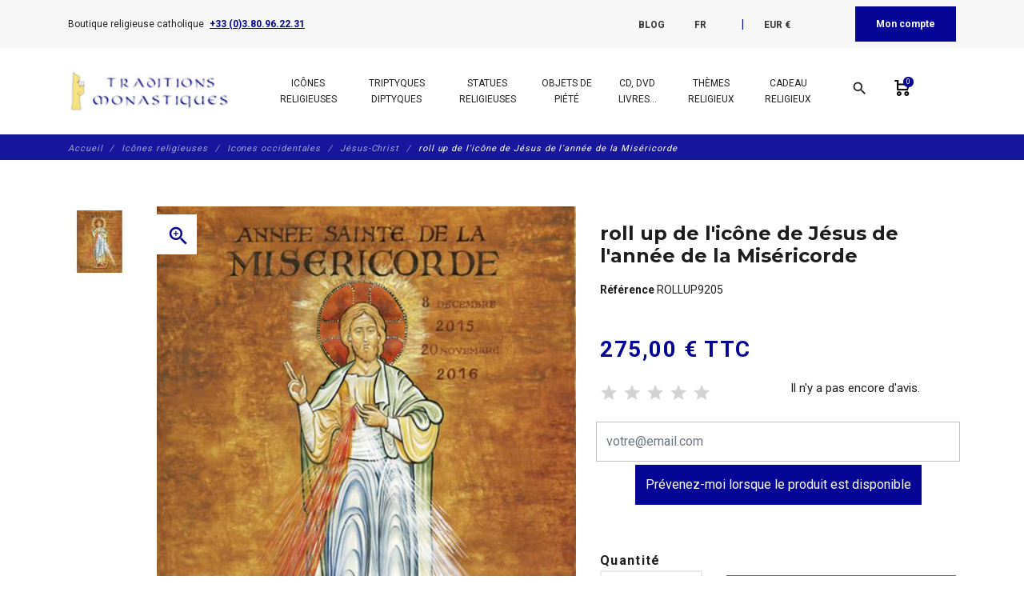

--- FILE ---
content_type: text/html; charset=utf-8
request_url: https://www.traditions-monastiques.com/fr/icone-sacre-coeur-jesus/1635-christ-rollup-misericorde-rollup9205.html
body_size: 53549
content:
<!DOCTYPE html>
<html lang="fr">

    <head>
        
            
    <meta charset="utf-8">


    <meta http-equiv="x-ua-compatible" content="ie=edge">



      <link rel="canonical" href="https://www.traditions-monastiques.com/fr/icone-sacre-coeur-jesus/1635-christ-rollup-misericorde-rollup9205.html">
    
    <title>roll up de l&#039;icône de Jésus de l&#039;année de la Miséricorde - Boutique</title>
    
        
    
    <meta name="description" content="Vente de l&#039;icône de Jésus de l&#039;année de la Miséricorde en roll up. Boutique religieuse catholique. Les moines vous proposent des objets religieux de qualité pour votre coin prière, vos cadeaux de communion et autres événements chrétiens.">
    <meta name="keywords" content="">
        
                    <link rel="canonical" href="https://www.traditions-monastiques.com/fr/icone-sacre-coeur-jesus/1635-christ-rollup-misericorde-rollup9205.html">
            
    
                                    <link rel="alternate" href="https://www.traditions-monastiques.com/en/western-icons-jesus-christ-for-sale-art-prints-paintings/1635-roll-icon-mercy-rollup9205.html" hreflang="en-us">
                            <link rel="alternate" href="https://www.traditions-monastiques.com/fr/icone-sacre-coeur-jesus/1635-christ-rollup-misericorde-rollup9205.html" hreflang="fr-fr">
                            <link rel="alternate" href="https://www.traditions-monastiques.com/es/iconos-jesuscristo/1635-roll-icono-jesus-misericordia-rollup9205.html" hreflang="es-es">
                            <link rel="alternate" href="https://www.traditions-monastiques.com/nl/western-icons-jesus-christ-for-sale-art-prints-paintings/1635-roll-icon-mercy-rollup9205.html" hreflang="nl-nl">
                        
    
        <script type="application/ld+json">
  {
    "@context": "https://schema.org",
    "@type": "Organization",
    "name" : "Traditions Monastiques",
    "url" : "https://www.traditions-monastiques.com/fr/"
         ,"logo": {
        "@type": "ImageObject",
        "url":"https://www.traditions-monastiques.com/img/traditions-monastiques-test-logo-1580205553.jpg"
      }
      }
</script>

<script type="application/ld+json">
  {
    "@context": "https://schema.org",
    "@type": "WebPage",
    "isPartOf": {
      "@type": "WebSite",
      "url":  "https://www.traditions-monastiques.com/fr/",
      "name": "Traditions Monastiques"
    },
    "name": "roll up de l&#039;icône de Jésus de l&#039;année de la Miséricorde - Boutique",
    "url":  "https://www.traditions-monastiques.com/fr/icone-sacre-coeur-jesus/1635-christ-rollup-misericorde-rollup9205.html"
  }
</script>


  <script type="application/ld+json">
    {
      "@context": "https://schema.org",
      "@type": "BreadcrumbList",
      "itemListElement": [
                  {
            "@type": "ListItem",
            "position": 1,
            "name": "Accueil",
            "item": "https://www.traditions-monastiques.com/fr/"
          },                  {
            "@type": "ListItem",
            "position": 2,
            "name": "Icônes religieuses",
            "item": "https://www.traditions-monastiques.com/fr/153-produit-monastique-icones-religieuses-boutique-icone-religieuse"
          },                  {
            "@type": "ListItem",
            "position": 3,
            "name": "Icones occidentales",
            "item": "https://www.traditions-monastiques.com/fr/155-produits-monastiques-icones-religieuses-occidentales"
          },                  {
            "@type": "ListItem",
            "position": 4,
            "name": "Jésus-Christ",
            "item": "https://www.traditions-monastiques.com/fr/158-icone-sacre-coeur-jesus"
          },                  {
            "@type": "ListItem",
            "position": 5,
            "name": "roll up de l&#039;icône de Jésus de l&#039;année de la Miséricorde",
            "item": "https://www.traditions-monastiques.com/fr/icone-sacre-coeur-jesus/1635-christ-rollup-misericorde-rollup9205.html"
          }              ]
    }
  </script>
    

    



    <meta property="og:title" content="roll up de l&#039;icône de Jésus de l&#039;année de la Miséricorde - Boutique" />
    <meta property="og:description" content="Vente de l&#039;icône de Jésus de l&#039;année de la Miséricorde en roll up. Boutique religieuse catholique. Les moines vous proposent des objets religieux de qualité pour votre coin prière, vos cadeaux de communion et autres événements chrétiens." />
    <meta property="og:url" content="https://www.traditions-monastiques.com/fr/icone-sacre-coeur-jesus/1635-christ-rollup-misericorde-rollup9205.html" />
    <meta property="og:site_name" content="Traditions Monastiques" />
    


    <meta name="viewport" content="width=device-width, initial-scale=1, shrink-to-fit=no">



    <link rel="icon" type="image/vnd.microsoft.icon" href="https://www.traditions-monastiques.com/img/favicon.ico?1580205553">
    <link rel="shortcut icon" type="image/x-icon" href="https://www.traditions-monastiques.com/img/favicon.ico?1580205553">



        <link rel="stylesheet" href="/modules/ps_checkout/views/css/payments.css?version=8.5.0.5" type="text/css" media="all">
    <link rel="stylesheet" href="https://www.traditions-monastiques.com/themes/fashionseo_child/assets/cache/theme-583134290.css" type="text/css" media="all">




      <script type="text/javascript" src="https://www.traditions-monastiques.com/themes/fashionseo_child/assets/cache/head-58664b289.js" ></script>


  <script type="text/javascript">
        var btGapTag = {"tagContent":{"tracking_type":{"label":"tracking_type","value":"view_item"},"content_type":{"label":"content_type","value":"'product'"},"contents":{"label":"contents","value":[{"item_id":"1635","item_name":"roll up de l'icone de Jesus de l'annee de la Misericorde","currency":"EUR","item_category":"J\u00e9sus-Christ","price":275,"item_brand":"No brand"}]},"coupon_name":{"label":"coupon","value":"no_coupon"},"value":{"label":"value","value":275},"currency":{"label":"currency","value":"EUR"}},"elementCategoryProduct":"article.product-miniature","elementShipping":"input[type=radio]","elementPayment":".ps-shown-by-js","elementlogin":"button#submit-login","elementsignup":"div.no-account","elementWishCat":"","elementWishProd":"","gaId":"G-NRBC22JCQX","gaEnable":"1","ajaxUrl":"https:\/\/www.traditions-monastiques.com\/fr\/module\/ganalyticspro\/ajax","token":"1771ff2c776cb6ab47549db073b8a8e4","bRefund":false,"bPartialRefund":false,"bUseConsent":"1","bforceTag":"","bUseAxeption":"","bConsentHtmlElement":"","bConsentHtmlElementSecond":"","iConsentConsentLvl":0,"referer":null,"acbIsInstalled":true,"tagCurrency":"EUR","gaUserId":0};
        var btSpr = {"ajaxUrl":"https:\/\/www.traditions-monastiques.com\/fr\/module\/gsnippetsreviews\/ajax","isPostedReview":false,"sprCloseButton":"Fermer","spr_script":"\/modules\/gsnippetsreviews\/views\/js\/front\/product.js"};
        var dc_controller = "https:\/\/www.traditions-monastiques.com\/fr\/module\/displaycombinations\/prices?";
        var ecoparticipation = 0;
        var hiGiftWrappingProducts = [];
        var megapaymentfeeIdOption = "";
        var megapaymentfeeTypeCheckout = "prestashop";
        var pm_crosssellingoncart = {"product_selection":[{"id":2125,"attributes":[],"show_price":1,"weight_unit":"kg","url":"https:\/\/www.traditions-monastiques.com\/fr\/aides\/2125-don-abbaye-flavigny-aide5.html","canonical_url":"https:\/\/www.traditions-monastiques.com\/fr\/aides\/2125-don-abbaye-flavigny-aide5.html","add_to_cart_url":"https:\/\/www.traditions-monastiques.com\/fr\/index.php?controller=cart&add=1&id_product=2125&id_product_attribute=0","condition":"new","delivery_information":"exp\u00e9di\u00e9 sous 1 \u00e0 4 jours","embedded_attributes":{"id_product":2125,"id_supplier":0,"id_manufacturer":0,"id_category_default":32,"id_shop_default":1,"on_sale":0,"online_only":0,"ecotax":"0.000000","quantity":97906,"minimal_quantity":1,"low_stock_threshold":0,"low_stock_alert":0,"price":"5,00\u00a0\u20ac","unit_price_ratio":0,"additional_shipping_cost":"0.000000","unity":"0.000000","unit_price":"0,00\u00a0\u20ac","reference":"AIDE5","out_of_stock":1,"customizable":0,"uploadable_files":0,"text_fields":0,"active":1,"redirect_type":"default","id_type_redirected":0,"available_for_order":1,"available_date":"0000-00-00","show_condition":0,"condition":"new","show_price":1,"indexed":1,"visibility":"both","is_virtual":1,"cache_default_attribute":0,"date_add":"2022-10-31 00:00:00","date_upd":"2022-12-02 16:12:17","advanced_stock_management":0,"pack_stock_type":3,"description":"<p style=\"text-align: justify;\"><span style=\"font-size: 12pt; font-family: verdana, geneva;\">Le site traditions-monastiques.com est g\u00e9r\u00e9 par les b\u00e9n\u00e9dictins de l'Abbaye Saint-Joseph de Clairval \u00e0 Flavigny sur Ozerain (France).<BR \/>Nous entreprenons d'importants travaux d'agrandissement des ateliers et la construction de nouveaux b\u00e2timents pour la vie monastique.<BR \/>Pour subvenir au co\u00fbt de ces travaux, nous avons besoin de faire appel \u00e0 la g\u00e9n\u00e9rosit\u00e9 des fid\u00e8les.<BR \/><BR \/>Pour en savoir plus sur nos projets, vous pouvez consulter cette page :<BR \/><A href=\"https:\/\/www.clairval.com\/campagne-de-levee-de-fonds\/\" target=\"_blank\" rel=\"noopener noreferrer\"><U><I>Travaux en pr\u00e9vision<\/I><\/U><\/A><BR \/><BR \/>Pour en savoir plus sur chaque projet :<BR \/>- <A href=\"https:\/\/www.clairval.com\/nous-agrandir\/les-ateliers\/\" target=\"_blank\" rel=\"noopener noreferrer\"><U><I>Agrandissement des ateliers<\/I><\/U><\/A><BR \/>- <A href=\"https:\/\/www.clairval.com\/nous-agrandir\/le-coeur-du-monastere\/\" target=\"_blank\" rel=\"noopener noreferrer\"><U><I>Travaux au coeur du monast\u00e8re<\/I><\/U><\/A><BR \/><BR \/>2 vid\u00e9os vous aiderons aussi \u00e0 mieux comprendre nos projets :<BR \/>- <A href=\"https:\/\/www.clairval.org\/ABBAYE-lieu.mp4\" target=\"_blank\" rel=\"noopener noreferrer\"><U><I>Vid\u00e9o sur les lieux<\/I><\/U><\/A><BR \/>- <A href=\"https:\/\/www.clairval.org\/ABBAYE-projet.mp4\" target=\"_blank\" rel=\"noopener noreferrer\"><U><I>Vid\u00e9o sur les projets<\/I><\/U><\/A><BR \/><BR \/>Etat des travaux :<BR \/>- <A href=\"https:\/\/www.clairval.org\/Abbaye-TRAVAUX-Ateliers-AVRIL-MAI-2024.mp4\" target=\"_blank\" rel=\"noopener noreferrer\"><U><I>Vid\u00e9o sur les travaux avril-mai 2024<\/I><\/U><\/A><BR \/><BR \/>Si vous d\u00e9sirez faire un don plus \u00e9lev\u00e9 vous pouvez :<BR \/>- soit augmenter la \"quantit\u00e9 command\u00e9e\"<BR \/>- soit aller sur notre site clairval.com : <A href=\"https:\/\/www.clairval.com\/faire-un-don\/\" target=\"_blank\" rel=\"noopener noreferrer\"><U><I>Faire un don<\/I><\/U><\/A><BR \/><BR \/>Nous vous remercions par avance de votre charit\u00e9 et que saint Joseph vous le rende au centuple.<\/span><\/p>","description_short":"Don de 5 euros pour Traditions Monastiques. Pour aider l'abbaye saint Joseph de Flavigny \u00e0 r\u00e9aliser d'importants travaux","link_rewrite":"don-abbaye-flavigny-aide5","meta_description":"Test Don de 5 euros pour Traditions Monastiques (R\u00e9f. AIDE5). Boutique religieuse catholique. Les moines vous proposent des objets religieux de qualit\u00e9 pour votre coin pri\u00e8re, vos cadeaux de communion et autres \u00e9v\u00e9nements chr\u00e9tiens.","meta_keywords":"","meta_title":"test Don de 5 euros pour Traditions Monastiques test","name":"Don de 5 euros pour Traditions Monastiques","available_now":"En stock","available_later":"Provisoirement en rupture de stock","delivery_in_stock":"","delivery_out_stock":"","new":0,"id_product_attribute":0,"id_image":"2125-4574","manufacturer_name":null,"allow_oosp":1,"category":"aides","category_name":"Aides","link":"https:\/\/www.traditions-monastiques.com\/fr\/aides\/2125-don-abbaye-flavigny-aide5.html","attribute_price":0,"price_tax_exc":5,"price_without_reduction":5,"reduction":0,"specific_prices":[],"quantity_all_versions":97906,"features":[{"name":"R\u00e9f\u00e9rence","value":"AIDE5","id_feature":2,"position":0,"id_feature_value":7393},{"name":"Nom du produit","value":"56 x 40 cm (Panneau central) ; 40 x 30,5 cm (Panneaux lat\u00e9raux)","id_feature":1,"position":1,"id_feature_value":0}],"attachments":[],"virtual":1,"pack":0,"packItems":[],"nopackprice":0,"customization_required":false,"rate":0,"tax_name":"TVA 0%","ecotax_rate":0,"images":[{"cover":1,"id_image":4574,"legend":"Don de 5 euros en faveur de l'abbaye st Joseph de Clairval","position":1,"bySize":{"small_default":{"url":"https:\/\/www.traditions-monastiques.com\/4574-small_default\/don-abbaye-flavigny-aide5.jpg","width":98,"height":98,"sources":{"jpg":"https:\/\/www.traditions-monastiques.com\/4574-small_default\/don-abbaye-flavigny-aide5.jpg"}},"cart_default":{"url":"https:\/\/www.traditions-monastiques.com\/4574-cart_default\/don-abbaye-flavigny-aide5.jpg","width":125,"height":125,"sources":{"jpg":"https:\/\/www.traditions-monastiques.com\/4574-cart_default\/don-abbaye-flavigny-aide5.jpg"}},"home_default":{"url":"https:\/\/www.traditions-monastiques.com\/4574-home_default\/don-abbaye-flavigny-aide5.jpg","width":250,"height":250,"sources":{"jpg":"https:\/\/www.traditions-monastiques.com\/4574-home_default\/don-abbaye-flavigny-aide5.jpg"}},"medium_default":{"url":"https:\/\/www.traditions-monastiques.com\/4574-medium_default\/don-abbaye-flavigny-aide5.jpg","width":452,"height":452,"sources":{"jpg":"https:\/\/www.traditions-monastiques.com\/4574-medium_default\/don-abbaye-flavigny-aide5.jpg"}},"large_default":{"url":"https:\/\/www.traditions-monastiques.com\/4574-large_default\/don-abbaye-flavigny-aide5.jpg","width":800,"height":800,"sources":{"jpg":"https:\/\/www.traditions-monastiques.com\/4574-large_default\/don-abbaye-flavigny-aide5.jpg"}}},"small":{"url":"https:\/\/www.traditions-monastiques.com\/4574-small_default\/don-abbaye-flavigny-aide5.jpg","width":98,"height":98,"sources":{"jpg":"https:\/\/www.traditions-monastiques.com\/4574-small_default\/don-abbaye-flavigny-aide5.jpg"}},"medium":{"url":"https:\/\/www.traditions-monastiques.com\/4574-home_default\/don-abbaye-flavigny-aide5.jpg","width":250,"height":250,"sources":{"jpg":"https:\/\/www.traditions-monastiques.com\/4574-home_default\/don-abbaye-flavigny-aide5.jpg"}},"large":{"url":"https:\/\/www.traditions-monastiques.com\/4574-large_default\/don-abbaye-flavigny-aide5.jpg","width":800,"height":800,"sources":{"jpg":"https:\/\/www.traditions-monastiques.com\/4574-large_default\/don-abbaye-flavigny-aide5.jpg"}},"associatedVariants":[]}],"cover":{"cover":1,"id_image":4574,"legend":"Don de 5 euros en faveur de l'abbaye st Joseph de Clairval","position":1,"bySize":{"small_default":{"url":"https:\/\/www.traditions-monastiques.com\/4574-small_default\/don-abbaye-flavigny-aide5.jpg","width":98,"height":98,"sources":{"jpg":"https:\/\/www.traditions-monastiques.com\/4574-small_default\/don-abbaye-flavigny-aide5.jpg"}},"cart_default":{"url":"https:\/\/www.traditions-monastiques.com\/4574-cart_default\/don-abbaye-flavigny-aide5.jpg","width":125,"height":125,"sources":{"jpg":"https:\/\/www.traditions-monastiques.com\/4574-cart_default\/don-abbaye-flavigny-aide5.jpg"}},"home_default":{"url":"https:\/\/www.traditions-monastiques.com\/4574-home_default\/don-abbaye-flavigny-aide5.jpg","width":250,"height":250,"sources":{"jpg":"https:\/\/www.traditions-monastiques.com\/4574-home_default\/don-abbaye-flavigny-aide5.jpg"}},"medium_default":{"url":"https:\/\/www.traditions-monastiques.com\/4574-medium_default\/don-abbaye-flavigny-aide5.jpg","width":452,"height":452,"sources":{"jpg":"https:\/\/www.traditions-monastiques.com\/4574-medium_default\/don-abbaye-flavigny-aide5.jpg"}},"large_default":{"url":"https:\/\/www.traditions-monastiques.com\/4574-large_default\/don-abbaye-flavigny-aide5.jpg","width":800,"height":800,"sources":{"jpg":"https:\/\/www.traditions-monastiques.com\/4574-large_default\/don-abbaye-flavigny-aide5.jpg"}}},"small":{"url":"https:\/\/www.traditions-monastiques.com\/4574-small_default\/don-abbaye-flavigny-aide5.jpg","width":98,"height":98,"sources":{"jpg":"https:\/\/www.traditions-monastiques.com\/4574-small_default\/don-abbaye-flavigny-aide5.jpg"}},"medium":{"url":"https:\/\/www.traditions-monastiques.com\/4574-home_default\/don-abbaye-flavigny-aide5.jpg","width":250,"height":250,"sources":{"jpg":"https:\/\/www.traditions-monastiques.com\/4574-home_default\/don-abbaye-flavigny-aide5.jpg"}},"large":{"url":"https:\/\/www.traditions-monastiques.com\/4574-large_default\/don-abbaye-flavigny-aide5.jpg","width":800,"height":800,"sources":{"jpg":"https:\/\/www.traditions-monastiques.com\/4574-large_default\/don-abbaye-flavigny-aide5.jpg"}},"associatedVariants":[]},"has_discount":false,"discount_type":null,"discount_percentage":null,"discount_percentage_absolute":null,"discount_amount":null,"discount_amount_to_display":null,"price_amount":5,"unit_price_full":"0,00\u00a0\u20ac 0.000000","show_availability":true,"availability_message":"En stock","availability_date":null,"availability":"available"},"file_size_formatted":null,"attachments":[],"quantity_discounts":[],"reference_to_display":"AIDE5","grouped_features":{"R\u00e9f\u00e9rence":{"name":"R\u00e9f\u00e9rence","value":"AIDE5","id_feature":2,"position":0,"id_feature_value":7393},"Nom du produit":{"name":"Nom du produit","value":"56 x 40 cm (Panneau central) ; 40 x 30,5 cm (Panneaux lat\u00e9raux)","id_feature":1,"position":1,"id_feature_value":0}},"seo_availability":"https:\/\/schema.org\/InStock","labels":{"tax_short":"TTC","tax_long":"TTC"},"ecotax":"0.000000","flags":[],"main_variants":[],"combination_specific_data":null,"specific_references":null,"id_product":2125,"id_supplier":0,"id_manufacturer":0,"id_category_default":32,"id_shop_default":1,"on_sale":0,"online_only":0,"ean13":"0","upc":"","mpn":"","quantity":97906,"minimal_quantity":1,"low_stock_threshold":0,"low_stock_alert":0,"price":"5,00\u00a0\u20ac","wholesale_price":"0.000000","unit_price_ratio":0,"additional_shipping_cost":"0.000000","unity":"0.000000","unit_price":"0.000000","reference":"AIDE5","supplier_reference":"","location":"","width":"0.000000","height":"0.000000","depth":"0.000000","weight":"0.000000","out_of_stock":1,"additional_delivery_times":1,"quantity_discount":0,"customizable":0,"uploadable_files":0,"text_fields":0,"active":1,"redirect_type":"default","id_type_redirected":0,"available_for_order":1,"available_date":"0000-00-00","show_condition":0,"indexed":1,"visibility":"both","cache_is_pack":0,"cache_has_attachments":0,"is_virtual":1,"cache_default_attribute":0,"date_add":"2022-10-31 00:00:00","date_upd":"2022-12-02 16:12:17","no_franco":0,"advanced_stock_management":0,"id_tax_rules_group":4,"pack_stock_type":3,"isbn":"","state":1,"product_type":"virtual","id_shop":1,"id_lang":2,"description":"<p style=\"text-align: justify;\"><span style=\"font-size: 12pt; font-family: verdana, geneva;\">Le site traditions-monastiques.com est g\u00e9r\u00e9 par les b\u00e9n\u00e9dictins de l'Abbaye Saint-Joseph de Clairval \u00e0 Flavigny sur Ozerain (France).<BR \/>Nous entreprenons d'importants travaux d'agrandissement des ateliers et la construction de nouveaux b\u00e2timents pour la vie monastique.<BR \/>Pour subvenir au co\u00fbt de ces travaux, nous avons besoin de faire appel \u00e0 la g\u00e9n\u00e9rosit\u00e9 des fid\u00e8les.<BR \/><BR \/>Pour en savoir plus sur nos projets, vous pouvez consulter cette page :<BR \/><A href=\"https:\/\/www.clairval.com\/campagne-de-levee-de-fonds\/\" target=\"_blank\" rel=\"noopener noreferrer\"><U><I>Travaux en pr\u00e9vision<\/I><\/U><\/A><BR \/><BR \/>Pour en savoir plus sur chaque projet :<BR \/>- <A href=\"https:\/\/www.clairval.com\/nous-agrandir\/les-ateliers\/\" target=\"_blank\" rel=\"noopener noreferrer\"><U><I>Agrandissement des ateliers<\/I><\/U><\/A><BR \/>- <A href=\"https:\/\/www.clairval.com\/nous-agrandir\/le-coeur-du-monastere\/\" target=\"_blank\" rel=\"noopener noreferrer\"><U><I>Travaux au coeur du monast\u00e8re<\/I><\/U><\/A><BR \/><BR \/>2 vid\u00e9os vous aiderons aussi \u00e0 mieux comprendre nos projets :<BR \/>- <A href=\"https:\/\/www.clairval.org\/ABBAYE-lieu.mp4\" target=\"_blank\" rel=\"noopener noreferrer\"><U><I>Vid\u00e9o sur les lieux<\/I><\/U><\/A><BR \/>- <A href=\"https:\/\/www.clairval.org\/ABBAYE-projet.mp4\" target=\"_blank\" rel=\"noopener noreferrer\"><U><I>Vid\u00e9o sur les projets<\/I><\/U><\/A><BR \/><BR \/>Etat des travaux :<BR \/>- <A href=\"https:\/\/www.clairval.org\/Abbaye-TRAVAUX-Ateliers-AVRIL-MAI-2024.mp4\" target=\"_blank\" rel=\"noopener noreferrer\"><U><I>Vid\u00e9o sur les travaux avril-mai 2024<\/I><\/U><\/A><BR \/><BR \/>Si vous d\u00e9sirez faire un don plus \u00e9lev\u00e9 vous pouvez :<BR \/>- soit augmenter la \"quantit\u00e9 command\u00e9e\"<BR \/>- soit aller sur notre site clairval.com : <A href=\"https:\/\/www.clairval.com\/faire-un-don\/\" target=\"_blank\" rel=\"noopener noreferrer\"><U><I>Faire un don<\/I><\/U><\/A><BR \/><BR \/>Nous vous remercions par avance de votre charit\u00e9 et que saint Joseph vous le rende au centuple.<\/span><\/p>","description_short":"Don de 5 euros pour Traditions Monastiques. Pour aider l'abbaye saint Joseph de Flavigny \u00e0 r\u00e9aliser d'importants travaux","link_rewrite":"don-abbaye-flavigny-aide5","meta_description":"Test Don de 5 euros pour Traditions Monastiques (R\u00e9f. AIDE5). Boutique religieuse catholique. Les moines vous proposent des objets religieux de qualit\u00e9 pour votre coin pri\u00e8re, vos cadeaux de communion et autres \u00e9v\u00e9nements chr\u00e9tiens.","meta_keywords":"","meta_title":"test Don de 5 euros pour Traditions Monastiques test","name":"Don de 5 euros pour Traditions Monastiques","available_now":"En stock","available_later":"Provisoirement en rupture de stock","title":null,"delivery_in_stock":"","delivery_out_stock":"","new":0,"id_product_attribute":0,"product_attribute_minimal_quantity":null,"id_image":"2125-4574","legend":"Don de 5 euros en faveur de l'abbaye st Joseph de Clairval","manufacturer_name":null,"category_default":"Aides","orderprice":"5.000000","allow_oosp":1,"cover_image_id":4574,"category":"aides","category_name":"Aides","link":"https:\/\/www.traditions-monastiques.com\/fr\/aides\/2125-don-abbaye-flavigny-aide5.html","attribute_price":0,"price_tax_exc":5,"price_without_reduction":5,"price_without_reduction_without_tax":5,"reduction":0,"reduction_without_tax":0,"specific_prices":[],"quantity_all_versions":97906,"features":[{"name":"R\u00e9f\u00e9rence","value":"AIDE5","id_feature":2,"position":0,"id_feature_value":7393},{"name":"Nom du produit","value":"56 x 40 cm (Panneau central) ; 40 x 30,5 cm (Panneaux lat\u00e9raux)","id_feature":1,"position":1,"id_feature_value":0}],"virtual":1,"pack":0,"packItems":[],"nopackprice":0,"customization_required":false,"rate":0,"tax_name":"TVA 0%","ecotax_rate":0,"unit_price_tax_excluded":0,"unit_price_tax_included":0,"images":[{"cover":1,"id_image":4574,"legend":"Don de 5 euros en faveur de l'abbaye st Joseph de Clairval","position":1,"bySize":{"small_default":{"url":"https:\/\/www.traditions-monastiques.com\/4574-small_default\/don-abbaye-flavigny-aide5.jpg","width":98,"height":98,"sources":{"jpg":"https:\/\/www.traditions-monastiques.com\/4574-small_default\/don-abbaye-flavigny-aide5.jpg"}},"cart_default":{"url":"https:\/\/www.traditions-monastiques.com\/4574-cart_default\/don-abbaye-flavigny-aide5.jpg","width":125,"height":125,"sources":{"jpg":"https:\/\/www.traditions-monastiques.com\/4574-cart_default\/don-abbaye-flavigny-aide5.jpg"}},"home_default":{"url":"https:\/\/www.traditions-monastiques.com\/4574-home_default\/don-abbaye-flavigny-aide5.jpg","width":250,"height":250,"sources":{"jpg":"https:\/\/www.traditions-monastiques.com\/4574-home_default\/don-abbaye-flavigny-aide5.jpg"}},"medium_default":{"url":"https:\/\/www.traditions-monastiques.com\/4574-medium_default\/don-abbaye-flavigny-aide5.jpg","width":452,"height":452,"sources":{"jpg":"https:\/\/www.traditions-monastiques.com\/4574-medium_default\/don-abbaye-flavigny-aide5.jpg"}},"large_default":{"url":"https:\/\/www.traditions-monastiques.com\/4574-large_default\/don-abbaye-flavigny-aide5.jpg","width":800,"height":800,"sources":{"jpg":"https:\/\/www.traditions-monastiques.com\/4574-large_default\/don-abbaye-flavigny-aide5.jpg"}}},"small":{"url":"https:\/\/www.traditions-monastiques.com\/4574-small_default\/don-abbaye-flavigny-aide5.jpg","width":98,"height":98,"sources":{"jpg":"https:\/\/www.traditions-monastiques.com\/4574-small_default\/don-abbaye-flavigny-aide5.jpg"}},"medium":{"url":"https:\/\/www.traditions-monastiques.com\/4574-home_default\/don-abbaye-flavigny-aide5.jpg","width":250,"height":250,"sources":{"jpg":"https:\/\/www.traditions-monastiques.com\/4574-home_default\/don-abbaye-flavigny-aide5.jpg"}},"large":{"url":"https:\/\/www.traditions-monastiques.com\/4574-large_default\/don-abbaye-flavigny-aide5.jpg","width":800,"height":800,"sources":{"jpg":"https:\/\/www.traditions-monastiques.com\/4574-large_default\/don-abbaye-flavigny-aide5.jpg"}},"associatedVariants":[]}],"default_image":{"cover":1,"id_image":4574,"legend":"Don de 5 euros en faveur de l'abbaye st Joseph de Clairval","position":1,"bySize":{"small_default":{"url":"https:\/\/www.traditions-monastiques.com\/4574-small_default\/don-abbaye-flavigny-aide5.jpg","width":98,"height":98,"sources":{"jpg":"https:\/\/www.traditions-monastiques.com\/4574-small_default\/don-abbaye-flavigny-aide5.jpg"}},"cart_default":{"url":"https:\/\/www.traditions-monastiques.com\/4574-cart_default\/don-abbaye-flavigny-aide5.jpg","width":125,"height":125,"sources":{"jpg":"https:\/\/www.traditions-monastiques.com\/4574-cart_default\/don-abbaye-flavigny-aide5.jpg"}},"home_default":{"url":"https:\/\/www.traditions-monastiques.com\/4574-home_default\/don-abbaye-flavigny-aide5.jpg","width":250,"height":250,"sources":{"jpg":"https:\/\/www.traditions-monastiques.com\/4574-home_default\/don-abbaye-flavigny-aide5.jpg"}},"medium_default":{"url":"https:\/\/www.traditions-monastiques.com\/4574-medium_default\/don-abbaye-flavigny-aide5.jpg","width":452,"height":452,"sources":{"jpg":"https:\/\/www.traditions-monastiques.com\/4574-medium_default\/don-abbaye-flavigny-aide5.jpg"}},"large_default":{"url":"https:\/\/www.traditions-monastiques.com\/4574-large_default\/don-abbaye-flavigny-aide5.jpg","width":800,"height":800,"sources":{"jpg":"https:\/\/www.traditions-monastiques.com\/4574-large_default\/don-abbaye-flavigny-aide5.jpg"}}},"small":{"url":"https:\/\/www.traditions-monastiques.com\/4574-small_default\/don-abbaye-flavigny-aide5.jpg","width":98,"height":98,"sources":{"jpg":"https:\/\/www.traditions-monastiques.com\/4574-small_default\/don-abbaye-flavigny-aide5.jpg"}},"medium":{"url":"https:\/\/www.traditions-monastiques.com\/4574-home_default\/don-abbaye-flavigny-aide5.jpg","width":250,"height":250,"sources":{"jpg":"https:\/\/www.traditions-monastiques.com\/4574-home_default\/don-abbaye-flavigny-aide5.jpg"}},"large":{"url":"https:\/\/www.traditions-monastiques.com\/4574-large_default\/don-abbaye-flavigny-aide5.jpg","width":800,"height":800,"sources":{"jpg":"https:\/\/www.traditions-monastiques.com\/4574-large_default\/don-abbaye-flavigny-aide5.jpg"}},"associatedVariants":[]},"cover":{"cover":1,"id_image":4574,"legend":"Don de 5 euros en faveur de l'abbaye st Joseph de Clairval","position":1,"bySize":{"small_default":{"url":"https:\/\/www.traditions-monastiques.com\/4574-small_default\/don-abbaye-flavigny-aide5.jpg","width":98,"height":98,"sources":{"jpg":"https:\/\/www.traditions-monastiques.com\/4574-small_default\/don-abbaye-flavigny-aide5.jpg"}},"cart_default":{"url":"https:\/\/www.traditions-monastiques.com\/4574-cart_default\/don-abbaye-flavigny-aide5.jpg","width":125,"height":125,"sources":{"jpg":"https:\/\/www.traditions-monastiques.com\/4574-cart_default\/don-abbaye-flavigny-aide5.jpg"}},"home_default":{"url":"https:\/\/www.traditions-monastiques.com\/4574-home_default\/don-abbaye-flavigny-aide5.jpg","width":250,"height":250,"sources":{"jpg":"https:\/\/www.traditions-monastiques.com\/4574-home_default\/don-abbaye-flavigny-aide5.jpg"}},"medium_default":{"url":"https:\/\/www.traditions-monastiques.com\/4574-medium_default\/don-abbaye-flavigny-aide5.jpg","width":452,"height":452,"sources":{"jpg":"https:\/\/www.traditions-monastiques.com\/4574-medium_default\/don-abbaye-flavigny-aide5.jpg"}},"large_default":{"url":"https:\/\/www.traditions-monastiques.com\/4574-large_default\/don-abbaye-flavigny-aide5.jpg","width":800,"height":800,"sources":{"jpg":"https:\/\/www.traditions-monastiques.com\/4574-large_default\/don-abbaye-flavigny-aide5.jpg"}}},"small":{"url":"https:\/\/www.traditions-monastiques.com\/4574-small_default\/don-abbaye-flavigny-aide5.jpg","width":98,"height":98,"sources":{"jpg":"https:\/\/www.traditions-monastiques.com\/4574-small_default\/don-abbaye-flavigny-aide5.jpg"}},"medium":{"url":"https:\/\/www.traditions-monastiques.com\/4574-home_default\/don-abbaye-flavigny-aide5.jpg","width":250,"height":250,"sources":{"jpg":"https:\/\/www.traditions-monastiques.com\/4574-home_default\/don-abbaye-flavigny-aide5.jpg"}},"large":{"url":"https:\/\/www.traditions-monastiques.com\/4574-large_default\/don-abbaye-flavigny-aide5.jpg","width":800,"height":800,"sources":{"jpg":"https:\/\/www.traditions-monastiques.com\/4574-large_default\/don-abbaye-flavigny-aide5.jpg"}},"associatedVariants":[]},"has_discount":false,"discount_type":null,"discount_percentage":null,"discount_percentage_absolute":null,"discount_amount":null,"discount_amount_to_display":null,"price_amount":5,"regular_price_amount":5,"regular_price":"5,00\u00a0\u20ac","discount_to_display":null,"unit_price_full":"0,00\u00a0\u20ac 0.000000","show_availability":true,"availability_message":"En stock","availability_submessage":null,"availability_date":null,"availability":"available"},{"id":2126,"attributes":[],"show_price":1,"weight_unit":"kg","url":"https:\/\/www.traditions-monastiques.com\/fr\/aides\/2126-don-abbaye-flavigny-aide10.html","canonical_url":"https:\/\/www.traditions-monastiques.com\/fr\/aides\/2126-don-abbaye-flavigny-aide10.html","add_to_cart_url":"https:\/\/www.traditions-monastiques.com\/fr\/index.php?controller=cart&add=1&id_product=2126&id_product_attribute=0","condition":"new","delivery_information":"exp\u00e9di\u00e9 sous 1 \u00e0 4 jours","embedded_attributes":{"id_product":2126,"id_supplier":0,"id_manufacturer":0,"id_category_default":32,"id_shop_default":1,"on_sale":0,"online_only":0,"ecotax":"0.000000","quantity":9276,"minimal_quantity":1,"low_stock_threshold":0,"low_stock_alert":0,"price":"10,00\u00a0\u20ac","unit_price_ratio":0,"additional_shipping_cost":"0.000000","unity":"0.000000","unit_price":"0,00\u00a0\u20ac","reference":"AIDE10","out_of_stock":1,"customizable":0,"uploadable_files":0,"text_fields":0,"active":1,"redirect_type":"default","id_type_redirected":0,"available_for_order":1,"available_date":"0000-00-00","show_condition":0,"condition":"new","show_price":1,"indexed":1,"visibility":"both","is_virtual":1,"cache_default_attribute":0,"date_add":"2022-10-31 00:00:00","date_upd":"2022-12-02 16:11:16","advanced_stock_management":0,"pack_stock_type":3,"description":"<p style=\"text-align: justify;\"><span style=\"font-size: 12pt; font-family: verdana, geneva;\">Le site traditions-monastiques.com est g\u00e9r\u00e9 par les b\u00e9n\u00e9dictins de l'Abbaye Saint-Joseph de Clairval \u00e0 Flavigny sur Ozerain (France).<BR \/>Nous entreprenons d'importants travaux d'agrandissement des ateliers et la construction de nouveaux b\u00e2timents pour la vie monastique.<BR \/>Pour subvenir au co\u00fbt de ces travaux, nous avons besoin de faire appel \u00e0 la g\u00e9n\u00e9rosit\u00e9 des fid\u00e8les.<BR \/><BR \/>Pour en savoir plus sur nos projets, vous pouvez consulter cette page :<BR \/><A href=\"https:\/\/www.clairval.com\/campagne-de-levee-de-fonds\/\" target=\"_blank\" rel=\"noopener noreferrer\"><U><I>Travaux en pr\u00e9vision<\/I><\/U><\/A><BR \/><BR \/>Pour en savoir plus sur chaque projet :<BR \/>- <A href=\"https:\/\/www.clairval.com\/nous-agrandir\/les-ateliers\/\" target=\"_blank\" rel=\"noopener noreferrer\"><U><I>Agrandissement des ateliers<\/I><\/U><\/A><BR \/>- <A href=\"https:\/\/www.clairval.com\/nous-agrandir\/le-coeur-du-monastere\/\" target=\"_blank\" rel=\"noopener noreferrer\"><U><I>Travaux au coeur du monast\u00e8re<\/I><\/U><\/A><BR \/><BR \/>2 vid\u00e9os vous aiderons aussi \u00e0 mieux comprendre nos projets :<BR \/>- <A href=\"https:\/\/www.clairval.org\/ABBAYE-lieu.mp4\" target=\"_blank\" rel=\"noopener noreferrer\"><U><I>Vid\u00e9o sur les lieux<\/I><\/U><\/A><BR \/>- <A href=\"https:\/\/www.clairval.org\/ABBAYE-projet.mp4\" target=\"_blank\" rel=\"noopener noreferrer\"><U><I>Vid\u00e9o sur les projets<\/I><\/U><\/A><BR \/><BR \/>Etat des travaux :<BR \/>- <A href=\"https:\/\/www.clairval.org\/Abbaye-TRAVAUX-Ateliers-AVRIL-MAI-2024.mp4\" target=\"_blank\" rel=\"noopener noreferrer\"><U><I>Vid\u00e9o sur les travaux avril-mai 2024<\/I><\/U><\/A><BR \/><BR \/>Si vous d\u00e9sirez faire un don plus \u00e9lev\u00e9 vous pouvez :<BR \/>- soit augmenter la \"quantit\u00e9 command\u00e9e\"<BR \/>- soit aller sur notre site clairval.com : <A href=\"https:\/\/www.clairval.com\/faire-un-don\/\" target=\"_blank\" rel=\"noopener noreferrer\"><U><I>Faire un don<\/I><\/U><\/A><BR \/><BR \/>Nous vous remercions par avance de votre charit\u00e9 et que saint Joseph vous le rende au centuple.<\/span><\/p>","description_short":"Don de 10 euros pour Traditions Monastiques. Pour aider l'abbaye saint Joseph de Flavigny \u00e0 r\u00e9aliser d'importants travaux","link_rewrite":"don-abbaye-flavigny-aide10","meta_description":"Test Don de 10 euros pour Traditions Monastiques (R\u00e9f. AIDE10). Boutique religieuse catholique. Les moines vous proposent des objets religieux de qualit\u00e9 pour votre coin pri\u00e8re, vos cadeaux de communion et autres \u00e9v\u00e9nements chr\u00e9tiens.","meta_keywords":"","meta_title":"test Don de 10 euros pour Traditions Monastiques test","name":"Don de 10 euros pour Traditions Monastiques","available_now":"En stock","available_later":"Provisoirement en rupture de stock","delivery_in_stock":"","delivery_out_stock":"","new":0,"id_product_attribute":0,"id_image":"2126-4575","manufacturer_name":null,"allow_oosp":1,"category":"aides","category_name":"Aides","link":"https:\/\/www.traditions-monastiques.com\/fr\/aides\/2126-don-abbaye-flavigny-aide10.html","attribute_price":0,"price_tax_exc":10,"price_without_reduction":10,"reduction":0,"specific_prices":[],"quantity_all_versions":9276,"features":[{"name":"R\u00e9f\u00e9rence","value":"AIDE10","id_feature":2,"position":0,"id_feature_value":7394}],"attachments":[],"virtual":1,"pack":0,"packItems":[],"nopackprice":0,"customization_required":false,"rate":0,"tax_name":"TVA 0%","ecotax_rate":0,"images":[{"cover":1,"id_image":4575,"legend":"Don de 10 euros en faveur de l'abbaye st Joseph de Clairval","position":1,"bySize":{"small_default":{"url":"https:\/\/www.traditions-monastiques.com\/4575-small_default\/don-abbaye-flavigny-aide10.jpg","width":98,"height":98,"sources":{"jpg":"https:\/\/www.traditions-monastiques.com\/4575-small_default\/don-abbaye-flavigny-aide10.jpg"}},"cart_default":{"url":"https:\/\/www.traditions-monastiques.com\/4575-cart_default\/don-abbaye-flavigny-aide10.jpg","width":125,"height":125,"sources":{"jpg":"https:\/\/www.traditions-monastiques.com\/4575-cart_default\/don-abbaye-flavigny-aide10.jpg"}},"home_default":{"url":"https:\/\/www.traditions-monastiques.com\/4575-home_default\/don-abbaye-flavigny-aide10.jpg","width":250,"height":250,"sources":{"jpg":"https:\/\/www.traditions-monastiques.com\/4575-home_default\/don-abbaye-flavigny-aide10.jpg"}},"medium_default":{"url":"https:\/\/www.traditions-monastiques.com\/4575-medium_default\/don-abbaye-flavigny-aide10.jpg","width":452,"height":452,"sources":{"jpg":"https:\/\/www.traditions-monastiques.com\/4575-medium_default\/don-abbaye-flavigny-aide10.jpg"}},"large_default":{"url":"https:\/\/www.traditions-monastiques.com\/4575-large_default\/don-abbaye-flavigny-aide10.jpg","width":800,"height":800,"sources":{"jpg":"https:\/\/www.traditions-monastiques.com\/4575-large_default\/don-abbaye-flavigny-aide10.jpg"}}},"small":{"url":"https:\/\/www.traditions-monastiques.com\/4575-small_default\/don-abbaye-flavigny-aide10.jpg","width":98,"height":98,"sources":{"jpg":"https:\/\/www.traditions-monastiques.com\/4575-small_default\/don-abbaye-flavigny-aide10.jpg"}},"medium":{"url":"https:\/\/www.traditions-monastiques.com\/4575-home_default\/don-abbaye-flavigny-aide10.jpg","width":250,"height":250,"sources":{"jpg":"https:\/\/www.traditions-monastiques.com\/4575-home_default\/don-abbaye-flavigny-aide10.jpg"}},"large":{"url":"https:\/\/www.traditions-monastiques.com\/4575-large_default\/don-abbaye-flavigny-aide10.jpg","width":800,"height":800,"sources":{"jpg":"https:\/\/www.traditions-monastiques.com\/4575-large_default\/don-abbaye-flavigny-aide10.jpg"}},"associatedVariants":[]}],"cover":{"cover":1,"id_image":4575,"legend":"Don de 10 euros en faveur de l'abbaye st Joseph de Clairval","position":1,"bySize":{"small_default":{"url":"https:\/\/www.traditions-monastiques.com\/4575-small_default\/don-abbaye-flavigny-aide10.jpg","width":98,"height":98,"sources":{"jpg":"https:\/\/www.traditions-monastiques.com\/4575-small_default\/don-abbaye-flavigny-aide10.jpg"}},"cart_default":{"url":"https:\/\/www.traditions-monastiques.com\/4575-cart_default\/don-abbaye-flavigny-aide10.jpg","width":125,"height":125,"sources":{"jpg":"https:\/\/www.traditions-monastiques.com\/4575-cart_default\/don-abbaye-flavigny-aide10.jpg"}},"home_default":{"url":"https:\/\/www.traditions-monastiques.com\/4575-home_default\/don-abbaye-flavigny-aide10.jpg","width":250,"height":250,"sources":{"jpg":"https:\/\/www.traditions-monastiques.com\/4575-home_default\/don-abbaye-flavigny-aide10.jpg"}},"medium_default":{"url":"https:\/\/www.traditions-monastiques.com\/4575-medium_default\/don-abbaye-flavigny-aide10.jpg","width":452,"height":452,"sources":{"jpg":"https:\/\/www.traditions-monastiques.com\/4575-medium_default\/don-abbaye-flavigny-aide10.jpg"}},"large_default":{"url":"https:\/\/www.traditions-monastiques.com\/4575-large_default\/don-abbaye-flavigny-aide10.jpg","width":800,"height":800,"sources":{"jpg":"https:\/\/www.traditions-monastiques.com\/4575-large_default\/don-abbaye-flavigny-aide10.jpg"}}},"small":{"url":"https:\/\/www.traditions-monastiques.com\/4575-small_default\/don-abbaye-flavigny-aide10.jpg","width":98,"height":98,"sources":{"jpg":"https:\/\/www.traditions-monastiques.com\/4575-small_default\/don-abbaye-flavigny-aide10.jpg"}},"medium":{"url":"https:\/\/www.traditions-monastiques.com\/4575-home_default\/don-abbaye-flavigny-aide10.jpg","width":250,"height":250,"sources":{"jpg":"https:\/\/www.traditions-monastiques.com\/4575-home_default\/don-abbaye-flavigny-aide10.jpg"}},"large":{"url":"https:\/\/www.traditions-monastiques.com\/4575-large_default\/don-abbaye-flavigny-aide10.jpg","width":800,"height":800,"sources":{"jpg":"https:\/\/www.traditions-monastiques.com\/4575-large_default\/don-abbaye-flavigny-aide10.jpg"}},"associatedVariants":[]},"has_discount":false,"discount_type":null,"discount_percentage":null,"discount_percentage_absolute":null,"discount_amount":null,"discount_amount_to_display":null,"price_amount":10,"unit_price_full":"0,00\u00a0\u20ac 0.000000","show_availability":true,"availability_message":"En stock","availability_date":null,"availability":"available"},"file_size_formatted":null,"attachments":[],"quantity_discounts":[],"reference_to_display":"AIDE10","grouped_features":{"R\u00e9f\u00e9rence":{"name":"R\u00e9f\u00e9rence","value":"AIDE10","id_feature":2,"position":0,"id_feature_value":7394}},"seo_availability":"https:\/\/schema.org\/InStock","labels":{"tax_short":"TTC","tax_long":"TTC"},"ecotax":"0.000000","flags":[],"main_variants":[],"combination_specific_data":null,"specific_references":null,"id_product":2126,"id_supplier":0,"id_manufacturer":0,"id_category_default":32,"id_shop_default":1,"on_sale":0,"online_only":0,"ean13":"0","upc":"","mpn":"","quantity":9276,"minimal_quantity":1,"low_stock_threshold":0,"low_stock_alert":0,"price":"10,00\u00a0\u20ac","wholesale_price":"0.000000","unit_price_ratio":0,"additional_shipping_cost":"0.000000","unity":"0.000000","unit_price":"0.000000","reference":"AIDE10","supplier_reference":"","location":"","width":"0.000000","height":"0.000000","depth":"0.000000","weight":"0.000000","out_of_stock":1,"additional_delivery_times":1,"quantity_discount":0,"customizable":0,"uploadable_files":0,"text_fields":0,"active":1,"redirect_type":"default","id_type_redirected":0,"available_for_order":1,"available_date":"0000-00-00","show_condition":0,"indexed":1,"visibility":"both","cache_is_pack":0,"cache_has_attachments":0,"is_virtual":1,"cache_default_attribute":0,"date_add":"2022-10-31 00:00:00","date_upd":"2022-12-02 16:11:16","no_franco":0,"advanced_stock_management":0,"id_tax_rules_group":4,"pack_stock_type":3,"isbn":"","state":1,"product_type":"virtual","id_shop":1,"id_lang":2,"description":"<p style=\"text-align: justify;\"><span style=\"font-size: 12pt; font-family: verdana, geneva;\">Le site traditions-monastiques.com est g\u00e9r\u00e9 par les b\u00e9n\u00e9dictins de l'Abbaye Saint-Joseph de Clairval \u00e0 Flavigny sur Ozerain (France).<BR \/>Nous entreprenons d'importants travaux d'agrandissement des ateliers et la construction de nouveaux b\u00e2timents pour la vie monastique.<BR \/>Pour subvenir au co\u00fbt de ces travaux, nous avons besoin de faire appel \u00e0 la g\u00e9n\u00e9rosit\u00e9 des fid\u00e8les.<BR \/><BR \/>Pour en savoir plus sur nos projets, vous pouvez consulter cette page :<BR \/><A href=\"https:\/\/www.clairval.com\/campagne-de-levee-de-fonds\/\" target=\"_blank\" rel=\"noopener noreferrer\"><U><I>Travaux en pr\u00e9vision<\/I><\/U><\/A><BR \/><BR \/>Pour en savoir plus sur chaque projet :<BR \/>- <A href=\"https:\/\/www.clairval.com\/nous-agrandir\/les-ateliers\/\" target=\"_blank\" rel=\"noopener noreferrer\"><U><I>Agrandissement des ateliers<\/I><\/U><\/A><BR \/>- <A href=\"https:\/\/www.clairval.com\/nous-agrandir\/le-coeur-du-monastere\/\" target=\"_blank\" rel=\"noopener noreferrer\"><U><I>Travaux au coeur du monast\u00e8re<\/I><\/U><\/A><BR \/><BR \/>2 vid\u00e9os vous aiderons aussi \u00e0 mieux comprendre nos projets :<BR \/>- <A href=\"https:\/\/www.clairval.org\/ABBAYE-lieu.mp4\" target=\"_blank\" rel=\"noopener noreferrer\"><U><I>Vid\u00e9o sur les lieux<\/I><\/U><\/A><BR \/>- <A href=\"https:\/\/www.clairval.org\/ABBAYE-projet.mp4\" target=\"_blank\" rel=\"noopener noreferrer\"><U><I>Vid\u00e9o sur les projets<\/I><\/U><\/A><BR \/><BR \/>Etat des travaux :<BR \/>- <A href=\"https:\/\/www.clairval.org\/Abbaye-TRAVAUX-Ateliers-AVRIL-MAI-2024.mp4\" target=\"_blank\" rel=\"noopener noreferrer\"><U><I>Vid\u00e9o sur les travaux avril-mai 2024<\/I><\/U><\/A><BR \/><BR \/>Si vous d\u00e9sirez faire un don plus \u00e9lev\u00e9 vous pouvez :<BR \/>- soit augmenter la \"quantit\u00e9 command\u00e9e\"<BR \/>- soit aller sur notre site clairval.com : <A href=\"https:\/\/www.clairval.com\/faire-un-don\/\" target=\"_blank\" rel=\"noopener noreferrer\"><U><I>Faire un don<\/I><\/U><\/A><BR \/><BR \/>Nous vous remercions par avance de votre charit\u00e9 et que saint Joseph vous le rende au centuple.<\/span><\/p>","description_short":"Don de 10 euros pour Traditions Monastiques. Pour aider l'abbaye saint Joseph de Flavigny \u00e0 r\u00e9aliser d'importants travaux","link_rewrite":"don-abbaye-flavigny-aide10","meta_description":"Test Don de 10 euros pour Traditions Monastiques (R\u00e9f. AIDE10). Boutique religieuse catholique. Les moines vous proposent des objets religieux de qualit\u00e9 pour votre coin pri\u00e8re, vos cadeaux de communion et autres \u00e9v\u00e9nements chr\u00e9tiens.","meta_keywords":"","meta_title":"test Don de 10 euros pour Traditions Monastiques test","name":"Don de 10 euros pour Traditions Monastiques","available_now":"En stock","available_later":"Provisoirement en rupture de stock","title":null,"delivery_in_stock":"","delivery_out_stock":"","new":0,"id_product_attribute":0,"product_attribute_minimal_quantity":null,"id_image":"2126-4575","legend":"Don de 10 euros en faveur de l'abbaye st Joseph de Clairval","manufacturer_name":null,"category_default":"Aides","orderprice":"10.000000","allow_oosp":1,"cover_image_id":4575,"category":"aides","category_name":"Aides","link":"https:\/\/www.traditions-monastiques.com\/fr\/aides\/2126-don-abbaye-flavigny-aide10.html","attribute_price":0,"price_tax_exc":10,"price_without_reduction":10,"price_without_reduction_without_tax":10,"reduction":0,"reduction_without_tax":0,"specific_prices":[],"quantity_all_versions":9276,"features":[{"name":"R\u00e9f\u00e9rence","value":"AIDE10","id_feature":2,"position":0,"id_feature_value":7394}],"virtual":1,"pack":0,"packItems":[],"nopackprice":0,"customization_required":false,"rate":0,"tax_name":"TVA 0%","ecotax_rate":0,"unit_price_tax_excluded":0,"unit_price_tax_included":0,"images":[{"cover":1,"id_image":4575,"legend":"Don de 10 euros en faveur de l'abbaye st Joseph de Clairval","position":1,"bySize":{"small_default":{"url":"https:\/\/www.traditions-monastiques.com\/4575-small_default\/don-abbaye-flavigny-aide10.jpg","width":98,"height":98,"sources":{"jpg":"https:\/\/www.traditions-monastiques.com\/4575-small_default\/don-abbaye-flavigny-aide10.jpg"}},"cart_default":{"url":"https:\/\/www.traditions-monastiques.com\/4575-cart_default\/don-abbaye-flavigny-aide10.jpg","width":125,"height":125,"sources":{"jpg":"https:\/\/www.traditions-monastiques.com\/4575-cart_default\/don-abbaye-flavigny-aide10.jpg"}},"home_default":{"url":"https:\/\/www.traditions-monastiques.com\/4575-home_default\/don-abbaye-flavigny-aide10.jpg","width":250,"height":250,"sources":{"jpg":"https:\/\/www.traditions-monastiques.com\/4575-home_default\/don-abbaye-flavigny-aide10.jpg"}},"medium_default":{"url":"https:\/\/www.traditions-monastiques.com\/4575-medium_default\/don-abbaye-flavigny-aide10.jpg","width":452,"height":452,"sources":{"jpg":"https:\/\/www.traditions-monastiques.com\/4575-medium_default\/don-abbaye-flavigny-aide10.jpg"}},"large_default":{"url":"https:\/\/www.traditions-monastiques.com\/4575-large_default\/don-abbaye-flavigny-aide10.jpg","width":800,"height":800,"sources":{"jpg":"https:\/\/www.traditions-monastiques.com\/4575-large_default\/don-abbaye-flavigny-aide10.jpg"}}},"small":{"url":"https:\/\/www.traditions-monastiques.com\/4575-small_default\/don-abbaye-flavigny-aide10.jpg","width":98,"height":98,"sources":{"jpg":"https:\/\/www.traditions-monastiques.com\/4575-small_default\/don-abbaye-flavigny-aide10.jpg"}},"medium":{"url":"https:\/\/www.traditions-monastiques.com\/4575-home_default\/don-abbaye-flavigny-aide10.jpg","width":250,"height":250,"sources":{"jpg":"https:\/\/www.traditions-monastiques.com\/4575-home_default\/don-abbaye-flavigny-aide10.jpg"}},"large":{"url":"https:\/\/www.traditions-monastiques.com\/4575-large_default\/don-abbaye-flavigny-aide10.jpg","width":800,"height":800,"sources":{"jpg":"https:\/\/www.traditions-monastiques.com\/4575-large_default\/don-abbaye-flavigny-aide10.jpg"}},"associatedVariants":[]}],"default_image":{"cover":1,"id_image":4575,"legend":"Don de 10 euros en faveur de l'abbaye st Joseph de Clairval","position":1,"bySize":{"small_default":{"url":"https:\/\/www.traditions-monastiques.com\/4575-small_default\/don-abbaye-flavigny-aide10.jpg","width":98,"height":98,"sources":{"jpg":"https:\/\/www.traditions-monastiques.com\/4575-small_default\/don-abbaye-flavigny-aide10.jpg"}},"cart_default":{"url":"https:\/\/www.traditions-monastiques.com\/4575-cart_default\/don-abbaye-flavigny-aide10.jpg","width":125,"height":125,"sources":{"jpg":"https:\/\/www.traditions-monastiques.com\/4575-cart_default\/don-abbaye-flavigny-aide10.jpg"}},"home_default":{"url":"https:\/\/www.traditions-monastiques.com\/4575-home_default\/don-abbaye-flavigny-aide10.jpg","width":250,"height":250,"sources":{"jpg":"https:\/\/www.traditions-monastiques.com\/4575-home_default\/don-abbaye-flavigny-aide10.jpg"}},"medium_default":{"url":"https:\/\/www.traditions-monastiques.com\/4575-medium_default\/don-abbaye-flavigny-aide10.jpg","width":452,"height":452,"sources":{"jpg":"https:\/\/www.traditions-monastiques.com\/4575-medium_default\/don-abbaye-flavigny-aide10.jpg"}},"large_default":{"url":"https:\/\/www.traditions-monastiques.com\/4575-large_default\/don-abbaye-flavigny-aide10.jpg","width":800,"height":800,"sources":{"jpg":"https:\/\/www.traditions-monastiques.com\/4575-large_default\/don-abbaye-flavigny-aide10.jpg"}}},"small":{"url":"https:\/\/www.traditions-monastiques.com\/4575-small_default\/don-abbaye-flavigny-aide10.jpg","width":98,"height":98,"sources":{"jpg":"https:\/\/www.traditions-monastiques.com\/4575-small_default\/don-abbaye-flavigny-aide10.jpg"}},"medium":{"url":"https:\/\/www.traditions-monastiques.com\/4575-home_default\/don-abbaye-flavigny-aide10.jpg","width":250,"height":250,"sources":{"jpg":"https:\/\/www.traditions-monastiques.com\/4575-home_default\/don-abbaye-flavigny-aide10.jpg"}},"large":{"url":"https:\/\/www.traditions-monastiques.com\/4575-large_default\/don-abbaye-flavigny-aide10.jpg","width":800,"height":800,"sources":{"jpg":"https:\/\/www.traditions-monastiques.com\/4575-large_default\/don-abbaye-flavigny-aide10.jpg"}},"associatedVariants":[]},"cover":{"cover":1,"id_image":4575,"legend":"Don de 10 euros en faveur de l'abbaye st Joseph de Clairval","position":1,"bySize":{"small_default":{"url":"https:\/\/www.traditions-monastiques.com\/4575-small_default\/don-abbaye-flavigny-aide10.jpg","width":98,"height":98,"sources":{"jpg":"https:\/\/www.traditions-monastiques.com\/4575-small_default\/don-abbaye-flavigny-aide10.jpg"}},"cart_default":{"url":"https:\/\/www.traditions-monastiques.com\/4575-cart_default\/don-abbaye-flavigny-aide10.jpg","width":125,"height":125,"sources":{"jpg":"https:\/\/www.traditions-monastiques.com\/4575-cart_default\/don-abbaye-flavigny-aide10.jpg"}},"home_default":{"url":"https:\/\/www.traditions-monastiques.com\/4575-home_default\/don-abbaye-flavigny-aide10.jpg","width":250,"height":250,"sources":{"jpg":"https:\/\/www.traditions-monastiques.com\/4575-home_default\/don-abbaye-flavigny-aide10.jpg"}},"medium_default":{"url":"https:\/\/www.traditions-monastiques.com\/4575-medium_default\/don-abbaye-flavigny-aide10.jpg","width":452,"height":452,"sources":{"jpg":"https:\/\/www.traditions-monastiques.com\/4575-medium_default\/don-abbaye-flavigny-aide10.jpg"}},"large_default":{"url":"https:\/\/www.traditions-monastiques.com\/4575-large_default\/don-abbaye-flavigny-aide10.jpg","width":800,"height":800,"sources":{"jpg":"https:\/\/www.traditions-monastiques.com\/4575-large_default\/don-abbaye-flavigny-aide10.jpg"}}},"small":{"url":"https:\/\/www.traditions-monastiques.com\/4575-small_default\/don-abbaye-flavigny-aide10.jpg","width":98,"height":98,"sources":{"jpg":"https:\/\/www.traditions-monastiques.com\/4575-small_default\/don-abbaye-flavigny-aide10.jpg"}},"medium":{"url":"https:\/\/www.traditions-monastiques.com\/4575-home_default\/don-abbaye-flavigny-aide10.jpg","width":250,"height":250,"sources":{"jpg":"https:\/\/www.traditions-monastiques.com\/4575-home_default\/don-abbaye-flavigny-aide10.jpg"}},"large":{"url":"https:\/\/www.traditions-monastiques.com\/4575-large_default\/don-abbaye-flavigny-aide10.jpg","width":800,"height":800,"sources":{"jpg":"https:\/\/www.traditions-monastiques.com\/4575-large_default\/don-abbaye-flavigny-aide10.jpg"}},"associatedVariants":[]},"has_discount":false,"discount_type":null,"discount_percentage":null,"discount_percentage_absolute":null,"discount_amount":null,"discount_amount_to_display":null,"price_amount":10,"regular_price_amount":10,"regular_price":"10,00\u00a0\u20ac","discount_to_display":null,"unit_price_full":"0,00\u00a0\u20ac 0.000000","show_availability":true,"availability_message":"En stock","availability_submessage":null,"availability_date":null,"availability":"available"},{"id":2127,"attributes":[],"show_price":1,"weight_unit":"kg","url":"https:\/\/www.traditions-monastiques.com\/fr\/aides\/2127-don-abbaye-flavigny-aide20.html","canonical_url":"https:\/\/www.traditions-monastiques.com\/fr\/aides\/2127-don-abbaye-flavigny-aide20.html","add_to_cart_url":"https:\/\/www.traditions-monastiques.com\/fr\/index.php?controller=cart&add=1&id_product=2127&id_product_attribute=0","condition":"new","delivery_information":"exp\u00e9di\u00e9 sous 1 \u00e0 4 jours","embedded_attributes":{"id_product":2127,"id_supplier":0,"id_manufacturer":0,"id_category_default":32,"id_shop_default":1,"on_sale":0,"online_only":0,"ecotax":"0.000000","quantity":99083,"minimal_quantity":1,"low_stock_threshold":0,"low_stock_alert":0,"price":"20,00\u00a0\u20ac","unit_price_ratio":0,"additional_shipping_cost":"0.000000","unity":"0.000000","unit_price":"0,00\u00a0\u20ac","reference":"AIDE20","out_of_stock":1,"customizable":0,"uploadable_files":0,"text_fields":0,"active":1,"redirect_type":"default","id_type_redirected":0,"available_for_order":1,"available_date":"0000-00-00","show_condition":0,"condition":"new","show_price":1,"indexed":1,"visibility":"both","is_virtual":1,"cache_default_attribute":0,"date_add":"2022-10-31 00:00:00","date_upd":"2022-12-02 16:11:50","advanced_stock_management":0,"pack_stock_type":3,"description":"<p style=\"text-align: justify;\"><span style=\"font-size: 12pt; font-family: verdana, geneva;\">Le site traditions-monastiques.com est g\u00e9r\u00e9 par les b\u00e9n\u00e9dictins de l'Abbaye Saint-Joseph de Clairval \u00e0 Flavigny sur Ozerain (France).<BR \/>Nous entreprenons d'importants travaux d'agrandissement des ateliers et la construction de nouveaux b\u00e2timents pour la vie monastique.<BR \/>Pour subvenir au co\u00fbt de ces travaux, nous avons besoin de faire appel \u00e0 la g\u00e9n\u00e9rosit\u00e9 des fid\u00e8les.<BR \/><BR \/>Pour en savoir plus sur nos projets, vous pouvez consulter cette page :<BR \/><A href=\"https:\/\/www.clairval.com\/campagne-de-levee-de-fonds\/\" target=\"_blank\" rel=\"noopener noreferrer\"><U><I>Travaux en pr\u00e9vision<\/I><\/U><\/A><BR \/><BR \/>Pour en savoir plus sur chaque projet :<BR \/>- <A href=\"https:\/\/www.clairval.com\/nous-agrandir\/les-ateliers\/\" target=\"_blank\" rel=\"noopener noreferrer\"><U><I>Agrandissement des ateliers<\/I><\/U><\/A><BR \/>- <A href=\"https:\/\/www.clairval.com\/nous-agrandir\/le-coeur-du-monastere\/\" target=\"_blank\" rel=\"noopener noreferrer\"><U><I>Travaux au coeur du monast\u00e8re<\/I><\/U><\/A><BR \/><BR \/>2 vid\u00e9os vous aiderons aussi \u00e0 mieux comprendre nos projets :<BR \/>- <A href=\"https:\/\/www.clairval.org\/ABBAYE-lieu.mp4\" target=\"_blank\" rel=\"noopener noreferrer\"><U><I>Vid\u00e9o sur les lieux<\/I><\/U><\/A><BR \/>- <A href=\"https:\/\/www.clairval.org\/ABBAYE-projet.mp4\" target=\"_blank\" rel=\"noopener noreferrer\"><U><I>Vid\u00e9o sur les projets<\/I><\/U><\/A><BR \/><BR \/>Etat des travaux :<BR \/>- <A href=\"https:\/\/www.clairval.org\/Abbaye-TRAVAUX-Ateliers-AVRIL-MAI-2024.mp4\" target=\"_blank\" rel=\"noopener noreferrer\"><U><I>Vid\u00e9o sur les travaux avril-mai 2024<\/I><\/U><\/A><BR \/><BR \/>Si vous d\u00e9sirez faire un don plus \u00e9lev\u00e9 vous pouvez :<BR \/>- soit augmenter la \"quantit\u00e9 command\u00e9e\"<BR \/>- soit aller sur notre site clairval.com : <A href=\"https:\/\/www.clairval.com\/faire-un-don\/\" target=\"_blank\" rel=\"noopener noreferrer\"><U><I>Faire un don<\/I><\/U><\/A><BR \/><BR \/>Nous vous remercions par avance de votre charit\u00e9 et que saint Joseph vous le rende au centuple.<\/span><\/p>","description_short":"Don de 20 euros pour Traditions Monastiques. Pour aider l'abbaye saint Joseph de Flavigny \u00e0 r\u00e9aliser d'importants travaux","link_rewrite":"don-abbaye-flavigny-aide20","meta_description":"Test Don de 20 euros pour Traditions Monastiques (R\u00e9f. AIDE20). Boutique religieuse catholique. Les moines vous proposent des objets religieux de qualit\u00e9 pour votre coin pri\u00e8re, vos cadeaux de communion et autres \u00e9v\u00e9nements chr\u00e9tiens.","meta_keywords":"","meta_title":"test Don de 20 euros pour Traditions Monastiques test","name":"Don de 20 euros pour Traditions Monastiques","available_now":"En stock","available_later":"Provisoirement en rupture de stock","delivery_in_stock":"","delivery_out_stock":"","new":0,"id_product_attribute":0,"id_image":"2127-4576","manufacturer_name":null,"allow_oosp":1,"category":"aides","category_name":"Aides","link":"https:\/\/www.traditions-monastiques.com\/fr\/aides\/2127-don-abbaye-flavigny-aide20.html","attribute_price":0,"price_tax_exc":20,"price_without_reduction":20,"reduction":0,"specific_prices":[],"quantity_all_versions":99083,"features":[{"name":"R\u00e9f\u00e9rence","value":"AIDE20","id_feature":2,"position":0,"id_feature_value":7395}],"attachments":[],"virtual":1,"pack":0,"packItems":[],"nopackprice":0,"customization_required":false,"rate":0,"tax_name":"TVA 0%","ecotax_rate":0,"images":[{"cover":1,"id_image":4576,"legend":"Don de 20 euros en faveur de l'abbaye st Joseph de Clairval","position":1,"bySize":{"small_default":{"url":"https:\/\/www.traditions-monastiques.com\/4576-small_default\/don-abbaye-flavigny-aide20.jpg","width":98,"height":98,"sources":{"jpg":"https:\/\/www.traditions-monastiques.com\/4576-small_default\/don-abbaye-flavigny-aide20.jpg"}},"cart_default":{"url":"https:\/\/www.traditions-monastiques.com\/4576-cart_default\/don-abbaye-flavigny-aide20.jpg","width":125,"height":125,"sources":{"jpg":"https:\/\/www.traditions-monastiques.com\/4576-cart_default\/don-abbaye-flavigny-aide20.jpg"}},"home_default":{"url":"https:\/\/www.traditions-monastiques.com\/4576-home_default\/don-abbaye-flavigny-aide20.jpg","width":250,"height":250,"sources":{"jpg":"https:\/\/www.traditions-monastiques.com\/4576-home_default\/don-abbaye-flavigny-aide20.jpg"}},"medium_default":{"url":"https:\/\/www.traditions-monastiques.com\/4576-medium_default\/don-abbaye-flavigny-aide20.jpg","width":452,"height":452,"sources":{"jpg":"https:\/\/www.traditions-monastiques.com\/4576-medium_default\/don-abbaye-flavigny-aide20.jpg"}},"large_default":{"url":"https:\/\/www.traditions-monastiques.com\/4576-large_default\/don-abbaye-flavigny-aide20.jpg","width":800,"height":800,"sources":{"jpg":"https:\/\/www.traditions-monastiques.com\/4576-large_default\/don-abbaye-flavigny-aide20.jpg"}}},"small":{"url":"https:\/\/www.traditions-monastiques.com\/4576-small_default\/don-abbaye-flavigny-aide20.jpg","width":98,"height":98,"sources":{"jpg":"https:\/\/www.traditions-monastiques.com\/4576-small_default\/don-abbaye-flavigny-aide20.jpg"}},"medium":{"url":"https:\/\/www.traditions-monastiques.com\/4576-home_default\/don-abbaye-flavigny-aide20.jpg","width":250,"height":250,"sources":{"jpg":"https:\/\/www.traditions-monastiques.com\/4576-home_default\/don-abbaye-flavigny-aide20.jpg"}},"large":{"url":"https:\/\/www.traditions-monastiques.com\/4576-large_default\/don-abbaye-flavigny-aide20.jpg","width":800,"height":800,"sources":{"jpg":"https:\/\/www.traditions-monastiques.com\/4576-large_default\/don-abbaye-flavigny-aide20.jpg"}},"associatedVariants":[]}],"cover":{"cover":1,"id_image":4576,"legend":"Don de 20 euros en faveur de l'abbaye st Joseph de Clairval","position":1,"bySize":{"small_default":{"url":"https:\/\/www.traditions-monastiques.com\/4576-small_default\/don-abbaye-flavigny-aide20.jpg","width":98,"height":98,"sources":{"jpg":"https:\/\/www.traditions-monastiques.com\/4576-small_default\/don-abbaye-flavigny-aide20.jpg"}},"cart_default":{"url":"https:\/\/www.traditions-monastiques.com\/4576-cart_default\/don-abbaye-flavigny-aide20.jpg","width":125,"height":125,"sources":{"jpg":"https:\/\/www.traditions-monastiques.com\/4576-cart_default\/don-abbaye-flavigny-aide20.jpg"}},"home_default":{"url":"https:\/\/www.traditions-monastiques.com\/4576-home_default\/don-abbaye-flavigny-aide20.jpg","width":250,"height":250,"sources":{"jpg":"https:\/\/www.traditions-monastiques.com\/4576-home_default\/don-abbaye-flavigny-aide20.jpg"}},"medium_default":{"url":"https:\/\/www.traditions-monastiques.com\/4576-medium_default\/don-abbaye-flavigny-aide20.jpg","width":452,"height":452,"sources":{"jpg":"https:\/\/www.traditions-monastiques.com\/4576-medium_default\/don-abbaye-flavigny-aide20.jpg"}},"large_default":{"url":"https:\/\/www.traditions-monastiques.com\/4576-large_default\/don-abbaye-flavigny-aide20.jpg","width":800,"height":800,"sources":{"jpg":"https:\/\/www.traditions-monastiques.com\/4576-large_default\/don-abbaye-flavigny-aide20.jpg"}}},"small":{"url":"https:\/\/www.traditions-monastiques.com\/4576-small_default\/don-abbaye-flavigny-aide20.jpg","width":98,"height":98,"sources":{"jpg":"https:\/\/www.traditions-monastiques.com\/4576-small_default\/don-abbaye-flavigny-aide20.jpg"}},"medium":{"url":"https:\/\/www.traditions-monastiques.com\/4576-home_default\/don-abbaye-flavigny-aide20.jpg","width":250,"height":250,"sources":{"jpg":"https:\/\/www.traditions-monastiques.com\/4576-home_default\/don-abbaye-flavigny-aide20.jpg"}},"large":{"url":"https:\/\/www.traditions-monastiques.com\/4576-large_default\/don-abbaye-flavigny-aide20.jpg","width":800,"height":800,"sources":{"jpg":"https:\/\/www.traditions-monastiques.com\/4576-large_default\/don-abbaye-flavigny-aide20.jpg"}},"associatedVariants":[]},"has_discount":false,"discount_type":null,"discount_percentage":null,"discount_percentage_absolute":null,"discount_amount":null,"discount_amount_to_display":null,"price_amount":20,"unit_price_full":"0,00\u00a0\u20ac 0.000000","show_availability":true,"availability_message":"En stock","availability_date":null,"availability":"available"},"file_size_formatted":null,"attachments":[],"quantity_discounts":[],"reference_to_display":"AIDE20","grouped_features":{"R\u00e9f\u00e9rence":{"name":"R\u00e9f\u00e9rence","value":"AIDE20","id_feature":2,"position":0,"id_feature_value":7395}},"seo_availability":"https:\/\/schema.org\/InStock","labels":{"tax_short":"TTC","tax_long":"TTC"},"ecotax":"0.000000","flags":[],"main_variants":[],"combination_specific_data":null,"specific_references":null,"id_product":2127,"id_supplier":0,"id_manufacturer":0,"id_category_default":32,"id_shop_default":1,"on_sale":0,"online_only":0,"ean13":"0","upc":"","mpn":"","quantity":99083,"minimal_quantity":1,"low_stock_threshold":0,"low_stock_alert":0,"price":"20,00\u00a0\u20ac","wholesale_price":"0.000000","unit_price_ratio":0,"additional_shipping_cost":"0.000000","unity":"0.000000","unit_price":"0.000000","reference":"AIDE20","supplier_reference":"","location":"","width":"0.000000","height":"0.000000","depth":"0.000000","weight":"0.000000","out_of_stock":1,"additional_delivery_times":1,"quantity_discount":0,"customizable":0,"uploadable_files":0,"text_fields":0,"active":1,"redirect_type":"default","id_type_redirected":0,"available_for_order":1,"available_date":"0000-00-00","show_condition":0,"indexed":1,"visibility":"both","cache_is_pack":0,"cache_has_attachments":0,"is_virtual":1,"cache_default_attribute":0,"date_add":"2022-10-31 00:00:00","date_upd":"2022-12-02 16:11:50","no_franco":0,"advanced_stock_management":0,"id_tax_rules_group":4,"pack_stock_type":3,"isbn":"","state":1,"product_type":"virtual","id_shop":1,"id_lang":2,"description":"<p style=\"text-align: justify;\"><span style=\"font-size: 12pt; font-family: verdana, geneva;\">Le site traditions-monastiques.com est g\u00e9r\u00e9 par les b\u00e9n\u00e9dictins de l'Abbaye Saint-Joseph de Clairval \u00e0 Flavigny sur Ozerain (France).<BR \/>Nous entreprenons d'importants travaux d'agrandissement des ateliers et la construction de nouveaux b\u00e2timents pour la vie monastique.<BR \/>Pour subvenir au co\u00fbt de ces travaux, nous avons besoin de faire appel \u00e0 la g\u00e9n\u00e9rosit\u00e9 des fid\u00e8les.<BR \/><BR \/>Pour en savoir plus sur nos projets, vous pouvez consulter cette page :<BR \/><A href=\"https:\/\/www.clairval.com\/campagne-de-levee-de-fonds\/\" target=\"_blank\" rel=\"noopener noreferrer\"><U><I>Travaux en pr\u00e9vision<\/I><\/U><\/A><BR \/><BR \/>Pour en savoir plus sur chaque projet :<BR \/>- <A href=\"https:\/\/www.clairval.com\/nous-agrandir\/les-ateliers\/\" target=\"_blank\" rel=\"noopener noreferrer\"><U><I>Agrandissement des ateliers<\/I><\/U><\/A><BR \/>- <A href=\"https:\/\/www.clairval.com\/nous-agrandir\/le-coeur-du-monastere\/\" target=\"_blank\" rel=\"noopener noreferrer\"><U><I>Travaux au coeur du monast\u00e8re<\/I><\/U><\/A><BR \/><BR \/>2 vid\u00e9os vous aiderons aussi \u00e0 mieux comprendre nos projets :<BR \/>- <A href=\"https:\/\/www.clairval.org\/ABBAYE-lieu.mp4\" target=\"_blank\" rel=\"noopener noreferrer\"><U><I>Vid\u00e9o sur les lieux<\/I><\/U><\/A><BR \/>- <A href=\"https:\/\/www.clairval.org\/ABBAYE-projet.mp4\" target=\"_blank\" rel=\"noopener noreferrer\"><U><I>Vid\u00e9o sur les projets<\/I><\/U><\/A><BR \/><BR \/>Etat des travaux :<BR \/>- <A href=\"https:\/\/www.clairval.org\/Abbaye-TRAVAUX-Ateliers-AVRIL-MAI-2024.mp4\" target=\"_blank\" rel=\"noopener noreferrer\"><U><I>Vid\u00e9o sur les travaux avril-mai 2024<\/I><\/U><\/A><BR \/><BR \/>Si vous d\u00e9sirez faire un don plus \u00e9lev\u00e9 vous pouvez :<BR \/>- soit augmenter la \"quantit\u00e9 command\u00e9e\"<BR \/>- soit aller sur notre site clairval.com : <A href=\"https:\/\/www.clairval.com\/faire-un-don\/\" target=\"_blank\" rel=\"noopener noreferrer\"><U><I>Faire un don<\/I><\/U><\/A><BR \/><BR \/>Nous vous remercions par avance de votre charit\u00e9 et que saint Joseph vous le rende au centuple.<\/span><\/p>","description_short":"Don de 20 euros pour Traditions Monastiques. Pour aider l'abbaye saint Joseph de Flavigny \u00e0 r\u00e9aliser d'importants travaux","link_rewrite":"don-abbaye-flavigny-aide20","meta_description":"Test Don de 20 euros pour Traditions Monastiques (R\u00e9f. AIDE20). Boutique religieuse catholique. Les moines vous proposent des objets religieux de qualit\u00e9 pour votre coin pri\u00e8re, vos cadeaux de communion et autres \u00e9v\u00e9nements chr\u00e9tiens.","meta_keywords":"","meta_title":"test Don de 20 euros pour Traditions Monastiques test","name":"Don de 20 euros pour Traditions Monastiques","available_now":"En stock","available_later":"Provisoirement en rupture de stock","title":null,"delivery_in_stock":"","delivery_out_stock":"","new":0,"id_product_attribute":0,"product_attribute_minimal_quantity":null,"id_image":"2127-4576","legend":"Don de 20 euros en faveur de l'abbaye st Joseph de Clairval","manufacturer_name":null,"category_default":"Aides","orderprice":"20.000000","allow_oosp":1,"cover_image_id":4576,"category":"aides","category_name":"Aides","link":"https:\/\/www.traditions-monastiques.com\/fr\/aides\/2127-don-abbaye-flavigny-aide20.html","attribute_price":0,"price_tax_exc":20,"price_without_reduction":20,"price_without_reduction_without_tax":20,"reduction":0,"reduction_without_tax":0,"specific_prices":[],"quantity_all_versions":99083,"features":[{"name":"R\u00e9f\u00e9rence","value":"AIDE20","id_feature":2,"position":0,"id_feature_value":7395}],"virtual":1,"pack":0,"packItems":[],"nopackprice":0,"customization_required":false,"rate":0,"tax_name":"TVA 0%","ecotax_rate":0,"unit_price_tax_excluded":0,"unit_price_tax_included":0,"images":[{"cover":1,"id_image":4576,"legend":"Don de 20 euros en faveur de l'abbaye st Joseph de Clairval","position":1,"bySize":{"small_default":{"url":"https:\/\/www.traditions-monastiques.com\/4576-small_default\/don-abbaye-flavigny-aide20.jpg","width":98,"height":98,"sources":{"jpg":"https:\/\/www.traditions-monastiques.com\/4576-small_default\/don-abbaye-flavigny-aide20.jpg"}},"cart_default":{"url":"https:\/\/www.traditions-monastiques.com\/4576-cart_default\/don-abbaye-flavigny-aide20.jpg","width":125,"height":125,"sources":{"jpg":"https:\/\/www.traditions-monastiques.com\/4576-cart_default\/don-abbaye-flavigny-aide20.jpg"}},"home_default":{"url":"https:\/\/www.traditions-monastiques.com\/4576-home_default\/don-abbaye-flavigny-aide20.jpg","width":250,"height":250,"sources":{"jpg":"https:\/\/www.traditions-monastiques.com\/4576-home_default\/don-abbaye-flavigny-aide20.jpg"}},"medium_default":{"url":"https:\/\/www.traditions-monastiques.com\/4576-medium_default\/don-abbaye-flavigny-aide20.jpg","width":452,"height":452,"sources":{"jpg":"https:\/\/www.traditions-monastiques.com\/4576-medium_default\/don-abbaye-flavigny-aide20.jpg"}},"large_default":{"url":"https:\/\/www.traditions-monastiques.com\/4576-large_default\/don-abbaye-flavigny-aide20.jpg","width":800,"height":800,"sources":{"jpg":"https:\/\/www.traditions-monastiques.com\/4576-large_default\/don-abbaye-flavigny-aide20.jpg"}}},"small":{"url":"https:\/\/www.traditions-monastiques.com\/4576-small_default\/don-abbaye-flavigny-aide20.jpg","width":98,"height":98,"sources":{"jpg":"https:\/\/www.traditions-monastiques.com\/4576-small_default\/don-abbaye-flavigny-aide20.jpg"}},"medium":{"url":"https:\/\/www.traditions-monastiques.com\/4576-home_default\/don-abbaye-flavigny-aide20.jpg","width":250,"height":250,"sources":{"jpg":"https:\/\/www.traditions-monastiques.com\/4576-home_default\/don-abbaye-flavigny-aide20.jpg"}},"large":{"url":"https:\/\/www.traditions-monastiques.com\/4576-large_default\/don-abbaye-flavigny-aide20.jpg","width":800,"height":800,"sources":{"jpg":"https:\/\/www.traditions-monastiques.com\/4576-large_default\/don-abbaye-flavigny-aide20.jpg"}},"associatedVariants":[]}],"default_image":{"cover":1,"id_image":4576,"legend":"Don de 20 euros en faveur de l'abbaye st Joseph de Clairval","position":1,"bySize":{"small_default":{"url":"https:\/\/www.traditions-monastiques.com\/4576-small_default\/don-abbaye-flavigny-aide20.jpg","width":98,"height":98,"sources":{"jpg":"https:\/\/www.traditions-monastiques.com\/4576-small_default\/don-abbaye-flavigny-aide20.jpg"}},"cart_default":{"url":"https:\/\/www.traditions-monastiques.com\/4576-cart_default\/don-abbaye-flavigny-aide20.jpg","width":125,"height":125,"sources":{"jpg":"https:\/\/www.traditions-monastiques.com\/4576-cart_default\/don-abbaye-flavigny-aide20.jpg"}},"home_default":{"url":"https:\/\/www.traditions-monastiques.com\/4576-home_default\/don-abbaye-flavigny-aide20.jpg","width":250,"height":250,"sources":{"jpg":"https:\/\/www.traditions-monastiques.com\/4576-home_default\/don-abbaye-flavigny-aide20.jpg"}},"medium_default":{"url":"https:\/\/www.traditions-monastiques.com\/4576-medium_default\/don-abbaye-flavigny-aide20.jpg","width":452,"height":452,"sources":{"jpg":"https:\/\/www.traditions-monastiques.com\/4576-medium_default\/don-abbaye-flavigny-aide20.jpg"}},"large_default":{"url":"https:\/\/www.traditions-monastiques.com\/4576-large_default\/don-abbaye-flavigny-aide20.jpg","width":800,"height":800,"sources":{"jpg":"https:\/\/www.traditions-monastiques.com\/4576-large_default\/don-abbaye-flavigny-aide20.jpg"}}},"small":{"url":"https:\/\/www.traditions-monastiques.com\/4576-small_default\/don-abbaye-flavigny-aide20.jpg","width":98,"height":98,"sources":{"jpg":"https:\/\/www.traditions-monastiques.com\/4576-small_default\/don-abbaye-flavigny-aide20.jpg"}},"medium":{"url":"https:\/\/www.traditions-monastiques.com\/4576-home_default\/don-abbaye-flavigny-aide20.jpg","width":250,"height":250,"sources":{"jpg":"https:\/\/www.traditions-monastiques.com\/4576-home_default\/don-abbaye-flavigny-aide20.jpg"}},"large":{"url":"https:\/\/www.traditions-monastiques.com\/4576-large_default\/don-abbaye-flavigny-aide20.jpg","width":800,"height":800,"sources":{"jpg":"https:\/\/www.traditions-monastiques.com\/4576-large_default\/don-abbaye-flavigny-aide20.jpg"}},"associatedVariants":[]},"cover":{"cover":1,"id_image":4576,"legend":"Don de 20 euros en faveur de l'abbaye st Joseph de Clairval","position":1,"bySize":{"small_default":{"url":"https:\/\/www.traditions-monastiques.com\/4576-small_default\/don-abbaye-flavigny-aide20.jpg","width":98,"height":98,"sources":{"jpg":"https:\/\/www.traditions-monastiques.com\/4576-small_default\/don-abbaye-flavigny-aide20.jpg"}},"cart_default":{"url":"https:\/\/www.traditions-monastiques.com\/4576-cart_default\/don-abbaye-flavigny-aide20.jpg","width":125,"height":125,"sources":{"jpg":"https:\/\/www.traditions-monastiques.com\/4576-cart_default\/don-abbaye-flavigny-aide20.jpg"}},"home_default":{"url":"https:\/\/www.traditions-monastiques.com\/4576-home_default\/don-abbaye-flavigny-aide20.jpg","width":250,"height":250,"sources":{"jpg":"https:\/\/www.traditions-monastiques.com\/4576-home_default\/don-abbaye-flavigny-aide20.jpg"}},"medium_default":{"url":"https:\/\/www.traditions-monastiques.com\/4576-medium_default\/don-abbaye-flavigny-aide20.jpg","width":452,"height":452,"sources":{"jpg":"https:\/\/www.traditions-monastiques.com\/4576-medium_default\/don-abbaye-flavigny-aide20.jpg"}},"large_default":{"url":"https:\/\/www.traditions-monastiques.com\/4576-large_default\/don-abbaye-flavigny-aide20.jpg","width":800,"height":800,"sources":{"jpg":"https:\/\/www.traditions-monastiques.com\/4576-large_default\/don-abbaye-flavigny-aide20.jpg"}}},"small":{"url":"https:\/\/www.traditions-monastiques.com\/4576-small_default\/don-abbaye-flavigny-aide20.jpg","width":98,"height":98,"sources":{"jpg":"https:\/\/www.traditions-monastiques.com\/4576-small_default\/don-abbaye-flavigny-aide20.jpg"}},"medium":{"url":"https:\/\/www.traditions-monastiques.com\/4576-home_default\/don-abbaye-flavigny-aide20.jpg","width":250,"height":250,"sources":{"jpg":"https:\/\/www.traditions-monastiques.com\/4576-home_default\/don-abbaye-flavigny-aide20.jpg"}},"large":{"url":"https:\/\/www.traditions-monastiques.com\/4576-large_default\/don-abbaye-flavigny-aide20.jpg","width":800,"height":800,"sources":{"jpg":"https:\/\/www.traditions-monastiques.com\/4576-large_default\/don-abbaye-flavigny-aide20.jpg"}},"associatedVariants":[]},"has_discount":false,"discount_type":null,"discount_percentage":null,"discount_percentage_absolute":null,"discount_amount":null,"discount_amount_to_display":null,"price_amount":20,"regular_price_amount":20,"regular_price":"20,00\u00a0\u20ac","discount_to_display":null,"unit_price_full":"0,00\u00a0\u20ac 0.000000","show_availability":true,"availability_message":"En stock","availability_submessage":null,"availability_date":null,"availability":"available"}],"products_quantity":4,"products_quantity_tablet":3,"products_quantity_mobile":3,"order_page_link":"https:\/\/www.traditions-monastiques.com\/fr\/index.php?controller=order","nbItems":3};
        var prestashop = {"cart":{"products":[],"totals":{"total":{"type":"total","label":"Total","amount":0,"value":"0,00\u00a0\u20ac"},"total_including_tax":{"type":"total","label":"Total TTC","amount":0,"value":"0,00\u00a0\u20ac"},"total_excluding_tax":{"type":"total","label":"Total HT :","amount":0,"value":"0,00\u00a0\u20ac"}},"subtotals":{"products":{"type":"products","label":"Sous-total","amount":0,"value":"0,00\u00a0\u20ac"},"discounts":null,"shipping":{"type":"shipping","label":"Livraison","amount":0,"value":""},"tax":{"type":"tax","label":"Taxes incluses","amount":0,"value":"0,00\u00a0\u20ac"}},"products_count":0,"summary_string":"0 articles","vouchers":{"allowed":1,"added":[]},"discounts":[],"minimalPurchase":5.2,"minimalPurchaseRequired":"Un montant total de 5,20\u00a0\u20ac HT minimum est requis pour valider votre commande. Le montant actuel de votre commande est de 0,00\u00a0\u20ac HT."},"currency":{"id":1,"name":"Euro","iso_code":"EUR","iso_code_num":"978","sign":"\u20ac"},"customer":{"lastname":null,"firstname":null,"email":null,"birthday":null,"newsletter":null,"newsletter_date_add":null,"optin":null,"website":null,"company":null,"siret":null,"ape":null,"is_logged":false,"gender":{"type":null,"name":null},"addresses":[]},"country":{"id_zone":223,"id_currency":0,"call_prefix":33,"iso_code":"FR","active":"1","contains_states":"0","need_identification_number":"0","need_zip_code":"1","zip_code_format":"NNNNN","display_tax_label":"1","name":"France","id":202},"language":{"name":"Fran\u00e7ais (French)","iso_code":"fr","locale":"fr-FR","language_code":"fr-fr","active":"1","is_rtl":"0","date_format_lite":"d\/m\/Y","date_format_full":"d\/m\/Y H:i:s","id":2},"page":{"title":"","canonical":"https:\/\/www.traditions-monastiques.com\/fr\/icone-sacre-coeur-jesus\/1635-christ-rollup-misericorde-rollup9205.html","meta":{"title":"roll up de l'ic\u00f4ne de J\u00e9sus de l'ann\u00e9e de la Mis\u00e9ricorde - Boutique","description":"Vente de l'ic\u00f4ne de J\u00e9sus de l'ann\u00e9e de la Mis\u00e9ricorde en roll up. Boutique religieuse catholique. Les moines vous proposent des objets religieux de qualit\u00e9 pour votre coin pri\u00e8re, vos cadeaux de communion et autres \u00e9v\u00e9nements chr\u00e9tiens.","keywords":"","robots":"index"},"page_name":"product","body_classes":{"lang-fr":true,"lang-rtl":false,"country-FR":true,"currency-EUR":true,"layout-full-width":true,"page-product":true,"tax-display-enabled":true,"page-customer-account":false,"product-id-1635":true,"product-roll up de l'ic\u00f4ne de J\u00e9sus de l'ann\u00e9e de la Mis\u00e9ricorde":true,"product-id-category-158":true,"product-id-manufacturer-0":true,"product-id-supplier-0":true,"product-available-for-order":true},"admin_notifications":[],"password-policy":{"feedbacks":{"0":"Tr\u00e8s faible","1":"Faible","2":"Moyenne","3":"Fort","4":"Tr\u00e8s fort","Straight rows of keys are easy to guess":"Les suites de touches sur le clavier sont faciles \u00e0 deviner","Short keyboard patterns are easy to guess":"Les mod\u00e8les courts sur le clavier sont faciles \u00e0 deviner.","Use a longer keyboard pattern with more turns":"Utilisez une combinaison de touches plus longue et plus complexe.","Repeats like \"aaa\" are easy to guess":"Les r\u00e9p\u00e9titions (ex. : \"aaa\") sont faciles \u00e0 deviner.","Repeats like \"abcabcabc\" are only slightly harder to guess than \"abc\"":"Les r\u00e9p\u00e9titions (ex. : \"abcabcabc\") sont seulement un peu plus difficiles \u00e0 deviner que \"abc\".","Sequences like abc or 6543 are easy to guess":"Les s\u00e9quences (ex. : abc ou 6543) sont faciles \u00e0 deviner.","Recent years are easy to guess":"Les ann\u00e9es r\u00e9centes sont faciles \u00e0 deviner.","Dates are often easy to guess":"Les dates sont souvent faciles \u00e0 deviner.","This is a top-10 common password":"Ce mot de passe figure parmi les 10 mots de passe les plus courants.","This is a top-100 common password":"Ce mot de passe figure parmi les 100 mots de passe les plus courants.","This is a very common password":"Ceci est un mot de passe tr\u00e8s courant.","This is similar to a commonly used password":"Ce mot de passe est similaire \u00e0 un mot de passe couramment utilis\u00e9.","A word by itself is easy to guess":"Un mot seul est facile \u00e0 deviner.","Names and surnames by themselves are easy to guess":"Les noms et les surnoms seuls sont faciles \u00e0 deviner.","Common names and surnames are easy to guess":"Les noms et les pr\u00e9noms courants sont faciles \u00e0 deviner.","Use a few words, avoid common phrases":"Utilisez quelques mots, \u00e9vitez les phrases courantes.","No need for symbols, digits, or uppercase letters":"Pas besoin de symboles, de chiffres ou de majuscules.","Avoid repeated words and characters":"\u00c9viter de r\u00e9p\u00e9ter les mots et les caract\u00e8res.","Avoid sequences":"\u00c9viter les s\u00e9quences.","Avoid recent years":"\u00c9vitez les ann\u00e9es r\u00e9centes.","Avoid years that are associated with you":"\u00c9vitez les ann\u00e9es qui vous sont associ\u00e9es.","Avoid dates and years that are associated with you":"\u00c9vitez les dates et les ann\u00e9es qui vous sont associ\u00e9es.","Capitalization doesn't help very much":"Les majuscules ne sont pas tr\u00e8s utiles.","All-uppercase is almost as easy to guess as all-lowercase":"Un mot de passe tout en majuscules est presque aussi facile \u00e0 deviner qu'un mot de passe tout en minuscules.","Reversed words aren't much harder to guess":"Les mots invers\u00e9s ne sont pas beaucoup plus difficiles \u00e0 deviner.","Predictable substitutions like '@' instead of 'a' don't help very much":"Les substitutions pr\u00e9visibles comme '\"@\" au lieu de \"a\" n'aident pas beaucoup.","Add another word or two. Uncommon words are better.":"Ajoutez un autre mot ou deux. Pr\u00e9f\u00e9rez les mots peu courants."}}},"shop":{"name":"Traditions Monastiques","logo":"https:\/\/www.traditions-monastiques.com\/img\/traditions-monastiques-test-logo-1580205553.jpg","stores_icon":"https:\/\/www.traditions-monastiques.com\/img\/logo_stores.gif","favicon":"https:\/\/www.traditions-monastiques.com\/img\/favicon.ico"},"core_js_public_path":"\/themes\/","urls":{"base_url":"https:\/\/www.traditions-monastiques.com\/","current_url":"https:\/\/www.traditions-monastiques.com\/fr\/icone-sacre-coeur-jesus\/1635-christ-rollup-misericorde-rollup9205.html","shop_domain_url":"https:\/\/www.traditions-monastiques.com","img_ps_url":"https:\/\/www.traditions-monastiques.com\/img\/","img_cat_url":"https:\/\/www.traditions-monastiques.com\/img\/c\/","img_lang_url":"https:\/\/www.traditions-monastiques.com\/img\/l\/","img_prod_url":"https:\/\/www.traditions-monastiques.com\/img\/p\/","img_manu_url":"https:\/\/www.traditions-monastiques.com\/img\/m\/","img_sup_url":"https:\/\/www.traditions-monastiques.com\/img\/su\/","img_ship_url":"https:\/\/www.traditions-monastiques.com\/img\/s\/","img_store_url":"https:\/\/www.traditions-monastiques.com\/img\/st\/","img_col_url":"https:\/\/www.traditions-monastiques.com\/img\/co\/","img_url":"https:\/\/www.traditions-monastiques.com\/themes\/fashionseo\/assets\/img\/","css_url":"https:\/\/www.traditions-monastiques.com\/themes\/fashionseo\/assets\/css\/","js_url":"https:\/\/www.traditions-monastiques.com\/themes\/fashionseo\/assets\/js\/","pic_url":"https:\/\/www.traditions-monastiques.com\/upload\/","theme_assets":"https:\/\/www.traditions-monastiques.com\/themes\/fashionseo\/assets\/","theme_dir":"https:\/\/www.traditions-monastiques.com\/themes\/fashionseo_child\/","child_theme_assets":"https:\/\/www.traditions-monastiques.com\/themes\/fashionseo_child\/assets\/","child_img_url":"https:\/\/www.traditions-monastiques.com\/themes\/fashionseo_child\/assets\/img\/","child_css_url":"https:\/\/www.traditions-monastiques.com\/themes\/fashionseo_child\/assets\/css\/","child_js_url":"https:\/\/www.traditions-monastiques.com\/themes\/fashionseo_child\/assets\/js\/","pages":{"address":"https:\/\/www.traditions-monastiques.com\/fr\/index.php?controller=address","addresses":"https:\/\/www.traditions-monastiques.com\/fr\/index.php?controller=addresses","authentication":"https:\/\/www.traditions-monastiques.com\/fr\/index.php?controller=authentication","manufacturer":"https:\/\/www.traditions-monastiques.com\/fr\/index.php?controller=manufacturer","cart":"https:\/\/www.traditions-monastiques.com\/fr\/index.php?controller=cart","category":"https:\/\/www.traditions-monastiques.com\/fr\/index.php?controller=category","cms":"https:\/\/www.traditions-monastiques.com\/fr\/index.php?controller=cms","contact":"https:\/\/www.traditions-monastiques.com\/fr\/contactez-nous","discount":"https:\/\/www.traditions-monastiques.com\/fr\/index.php?controller=discount","guest_tracking":"https:\/\/www.traditions-monastiques.com\/fr\/index.php?controller=guest-tracking","history":"https:\/\/www.traditions-monastiques.com\/fr\/index.php?controller=history","identity":"https:\/\/www.traditions-monastiques.com\/fr\/index.php?controller=identity","index":"https:\/\/www.traditions-monastiques.com\/fr\/","my_account":"https:\/\/www.traditions-monastiques.com\/fr\/index.php?controller=my-account","order_confirmation":"https:\/\/www.traditions-monastiques.com\/fr\/index.php?controller=order-confirmation","order_detail":"https:\/\/www.traditions-monastiques.com\/fr\/index.php?controller=order-detail","order_follow":"https:\/\/www.traditions-monastiques.com\/fr\/index.php?controller=order-follow","order":"https:\/\/www.traditions-monastiques.com\/fr\/index.php?controller=order","order_return":"https:\/\/www.traditions-monastiques.com\/fr\/index.php?controller=order-return","order_slip":"https:\/\/www.traditions-monastiques.com\/fr\/index.php?controller=order-slip","pagenotfound":"https:\/\/www.traditions-monastiques.com\/fr\/index.php?controller=pagenotfound","password":"https:\/\/www.traditions-monastiques.com\/fr\/index.php?controller=password","pdf_invoice":"https:\/\/www.traditions-monastiques.com\/fr\/index.php?controller=pdf-invoice","pdf_order_return":"https:\/\/www.traditions-monastiques.com\/fr\/index.php?controller=pdf-order-return","pdf_order_slip":"https:\/\/www.traditions-monastiques.com\/fr\/index.php?controller=pdf-order-slip","prices_drop":"https:\/\/www.traditions-monastiques.com\/fr\/promotions","product":"https:\/\/www.traditions-monastiques.com\/fr\/index.php?controller=product","registration":"https:\/\/www.traditions-monastiques.com\/fr\/index.php?controller=registration","search":"https:\/\/www.traditions-monastiques.com\/fr\/recherche","sitemap":"https:\/\/www.traditions-monastiques.com\/fr\/plan-du-site","stores":"https:\/\/www.traditions-monastiques.com\/fr\/index.php?controller=stores","supplier":"https:\/\/www.traditions-monastiques.com\/fr\/index.php?controller=supplier","new_products":"https:\/\/www.traditions-monastiques.com\/fr\/nouveaux-produits","brands":"https:\/\/www.traditions-monastiques.com\/fr\/index.php?controller=manufacturer","register":"https:\/\/www.traditions-monastiques.com\/fr\/index.php?controller=registration","order_login":"https:\/\/www.traditions-monastiques.com\/fr\/index.php?controller=order&login=1"},"alternative_langs":{"en-us":"https:\/\/www.traditions-monastiques.com\/en\/western-icons-jesus-christ-for-sale-art-prints-paintings\/1635-roll-icon-mercy-rollup9205.html","fr-fr":"https:\/\/www.traditions-monastiques.com\/fr\/icone-sacre-coeur-jesus\/1635-christ-rollup-misericorde-rollup9205.html","es-es":"https:\/\/www.traditions-monastiques.com\/es\/iconos-jesuscristo\/1635-roll-icono-jesus-misericordia-rollup9205.html","nl-nl":"https:\/\/www.traditions-monastiques.com\/nl\/western-icons-jesus-christ-for-sale-art-prints-paintings\/1635-roll-icon-mercy-rollup9205.html"},"actions":{"logout":"https:\/\/www.traditions-monastiques.com\/fr\/?mylogout="},"no_picture_image":{"bySize":{"small_default":{"url":"https:\/\/www.traditions-monastiques.com\/img\/p\/fr-default-small_default.jpg","width":98,"height":98},"cart_default":{"url":"https:\/\/www.traditions-monastiques.com\/img\/p\/fr-default-cart_default.jpg","width":125,"height":125},"home_default":{"url":"https:\/\/www.traditions-monastiques.com\/img\/p\/fr-default-home_default.jpg","width":250,"height":250},"medium_default":{"url":"https:\/\/www.traditions-monastiques.com\/img\/p\/fr-default-medium_default.jpg","width":452,"height":452},"large_default":{"url":"https:\/\/www.traditions-monastiques.com\/img\/p\/fr-default-large_default.jpg","width":800,"height":800}},"small":{"url":"https:\/\/www.traditions-monastiques.com\/img\/p\/fr-default-small_default.jpg","width":98,"height":98},"medium":{"url":"https:\/\/www.traditions-monastiques.com\/img\/p\/fr-default-home_default.jpg","width":250,"height":250},"large":{"url":"https:\/\/www.traditions-monastiques.com\/img\/p\/fr-default-large_default.jpg","width":800,"height":800},"legend":""}},"configuration":{"display_taxes_label":true,"display_prices_tax_incl":true,"is_catalog":false,"show_prices":true,"opt_in":{"partner":false},"quantity_discount":{"type":"price","label":"Prix unitaire"},"voucher_enabled":1,"return_enabled":0},"field_required":[],"breadcrumb":{"links":[{"title":"Accueil","url":"https:\/\/www.traditions-monastiques.com\/fr\/"},{"title":"Ic\u00f4nes religieuses","url":"https:\/\/www.traditions-monastiques.com\/fr\/153-produit-monastique-icones-religieuses-boutique-icone-religieuse"},{"title":"Icones occidentales","url":"https:\/\/www.traditions-monastiques.com\/fr\/155-produits-monastiques-icones-religieuses-occidentales"},{"title":"J\u00e9sus-Christ","url":"https:\/\/www.traditions-monastiques.com\/fr\/158-icone-sacre-coeur-jesus"},{"title":"roll up de l'ic\u00f4ne de J\u00e9sus de l'ann\u00e9e de la Mis\u00e9ricorde","url":"https:\/\/www.traditions-monastiques.com\/fr\/icone-sacre-coeur-jesus\/1635-christ-rollup-misericorde-rollup9205.html"}],"count":5},"link":{"protocol_link":"https:\/\/","protocol_content":"https:\/\/"},"time":1768885128,"static_token":"1771ff2c776cb6ab47549db073b8a8e4","token":"667a7fe83414da7873f34d63e561bb99","debug":false};
        var ps_checkoutApplePayUrl = "https:\/\/www.traditions-monastiques.com\/fr\/module\/ps_checkout\/applepay?token=1771ff2c776cb6ab47549db073b8a8e4";
        var ps_checkoutAutoRenderDisabled = false;
        var ps_checkoutCancelUrl = "https:\/\/www.traditions-monastiques.com\/fr\/module\/ps_checkout\/cancel?token=1771ff2c776cb6ab47549db073b8a8e4";
        var ps_checkoutCardBrands = ["MASTERCARD","VISA","AMEX","CB_NATIONALE"];
        var ps_checkoutCardFundingSourceImg = "\/modules\/ps_checkout\/views\/img\/payment-cards.png";
        var ps_checkoutCardLogos = {"AMEX":"\/modules\/ps_checkout\/views\/img\/amex.svg","CB_NATIONALE":"\/modules\/ps_checkout\/views\/img\/cb.svg","DINERS":"\/modules\/ps_checkout\/views\/img\/diners.svg","DISCOVER":"\/modules\/ps_checkout\/views\/img\/discover.svg","JCB":"\/modules\/ps_checkout\/views\/img\/jcb.svg","MAESTRO":"\/modules\/ps_checkout\/views\/img\/maestro.svg","MASTERCARD":"\/modules\/ps_checkout\/views\/img\/mastercard.svg","UNIONPAY":"\/modules\/ps_checkout\/views\/img\/unionpay.svg","VISA":"\/modules\/ps_checkout\/views\/img\/visa.svg"};
        var ps_checkoutCartProductCount = 0;
        var ps_checkoutCheckUrl = "https:\/\/www.traditions-monastiques.com\/fr\/module\/ps_checkout\/check?token=1771ff2c776cb6ab47549db073b8a8e4";
        var ps_checkoutCheckoutTranslations = {"checkout.go.back.label":"Tunnel de commande","checkout.go.back.link.title":"Retourner au tunnel de commande","checkout.card.payment":"Paiement par carte","checkout.page.heading":"R\u00e9sum\u00e9 de commande","checkout.cart.empty":"Votre panier d'achat est vide.","checkout.page.subheading.card":"Carte","checkout.page.subheading.paypal":"PayPal","checkout.payment.by.card":"Vous avez choisi de payer par carte.","checkout.payment.by.paypal":"Vous avez choisi de payer par PayPal.","checkout.order.summary":"Voici un r\u00e9sum\u00e9 de votre commande :","checkout.order.amount.total":"Le montant total de votre panier est de","checkout.order.included.tax":"(TTC)","checkout.order.confirm.label":"Veuillez finaliser votre commande en cliquant sur \"Je valide ma commande\"","checkout.payment.token.delete.modal.header":"Voulez-vous supprimer cette m\u00e9thode de paiement ?","checkout.payment.token.delete.modal.content":"Cette m\u00e9thode de paiement sera supprim\u00e9e de votre compte :","checkout.payment.token.delete.modal.confirm-button":"Supprimer cette m\u00e9thode de paiement","checkout.payment.loader.processing-request":"Veuillez patienter, nous traitons votre demande...","checkout.payment.others.link.label":"Autres moyens de paiement","checkout.payment.others.confirm.button.label":"Je valide ma commande","checkout.form.error.label":"Une erreur s'est produite lors du paiement. Veuillez r\u00e9essayer ou contacter le support.","loader-component.label.header":"Merci pour votre achat !","loader-component.label.body":"Veuillez patienter, nous traitons votre paiement","loader-component.label.body.longer":"Veuillez patienter, cela prend un peu plus de temps...","payment-method-logos.title":"Paiement 100% s\u00e9curis\u00e9","express-button.cart.separator":"ou","express-button.checkout.express-checkout":"Achat rapide","ok":"Ok","cancel":"Annuler","paypal.hosted-fields.label.card-name":"Nom du titulaire de la carte","paypal.hosted-fields.placeholder.card-name":"Nom du titulaire de la carte","paypal.hosted-fields.label.card-number":"Num\u00e9ro de carte","paypal.hosted-fields.placeholder.card-number":"Num\u00e9ro de carte","paypal.hosted-fields.label.expiration-date":"Date d'expiration","paypal.hosted-fields.placeholder.expiration-date":"MM\/YY","paypal.hosted-fields.label.cvv":"Code de s\u00e9curit\u00e9","paypal.hosted-fields.placeholder.cvv":"XXX","error.paypal-sdk":"L'instance du PayPal JavaScript SDK est manquante","error.google-pay-sdk":"L'instance du Google Pay Javascript SDK est manquante","error.apple-pay-sdk":"L'instance du Apple Pay Javascript SDK est manquante","error.google-pay.transaction-info":"Une erreur est survenue lors de la r\u00e9cup\u00e9ration des informations sur la transaction Google Pay","error.apple-pay.payment-request":"Une erreur est survenue lors de la r\u00e9cup\u00e9ration des informations sur la transaction Apple Pay","error.paypal-sdk.contingency.cancel":"Authentification du titulaire de carte annul\u00e9e, veuillez choisir un autre moyen de paiement ou essayez de nouveau.","error.paypal-sdk.contingency.error":"Une erreur est survenue lors de l'authentification du titulaire de la carte, veuillez choisir un autre moyen de paiement ou essayez de nouveau.","error.paypal-sdk.contingency.failure":"Echec de l'authentification du titulaire de la carte, veuillez choisir un autre moyen de paiement ou essayez de nouveau.","error.paypal-sdk.contingency.unknown":"L'identit\u00e9 du titulaire de la carte n'a pas pu \u00eatre v\u00e9rifi\u00e9e, veuillez choisir un autre moyen de paiement ou essayez de nouveau.","APPLE_PAY_MERCHANT_SESSION_VALIDATION_ERROR":"Nous ne pouvons pas traiter votre paiement Apple Pay pour le moment. Cela peut \u00eatre d\u00fb \u00e0 un probl\u00e8me de v\u00e9rification de la configuration du paiement pour ce site. Veuillez r\u00e9essayer plus tard ou choisir un autre moyen de paiement.","APPROVE_APPLE_PAY_VALIDATION_ERROR":"Un probl\u00e8me est survenu lors du traitement de votre paiement Apple Pay. Veuillez v\u00e9rifier les d\u00e9tails de votre commande et r\u00e9essayer, ou utilisez un autre mode de paiement."};
        var ps_checkoutCheckoutUrl = "https:\/\/www.traditions-monastiques.com\/fr\/index.php?controller=order";
        var ps_checkoutConfirmUrl = "https:\/\/www.traditions-monastiques.com\/fr\/index.php?controller=order-confirmation";
        var ps_checkoutCreateUrl = "https:\/\/www.traditions-monastiques.com\/fr\/module\/ps_checkout\/create?token=1771ff2c776cb6ab47549db073b8a8e4";
        var ps_checkoutCustomMarks = [];
        var ps_checkoutExpressCheckoutCartEnabled = false;
        var ps_checkoutExpressCheckoutOrderEnabled = false;
        var ps_checkoutExpressCheckoutProductEnabled = false;
        var ps_checkoutExpressCheckoutSelected = false;
        var ps_checkoutExpressCheckoutUrl = "https:\/\/www.traditions-monastiques.com\/fr\/module\/ps_checkout\/ExpressCheckout?token=1771ff2c776cb6ab47549db073b8a8e4";
        var ps_checkoutFundingSource = "paypal";
        var ps_checkoutFundingSourcesSorted = ["paypal"];
        var ps_checkoutGooglePayUrl = "https:\/\/www.traditions-monastiques.com\/fr\/module\/ps_checkout\/googlepay?token=1771ff2c776cb6ab47549db073b8a8e4";
        var ps_checkoutHostedFieldsContingencies = "SCA_WHEN_REQUIRED";
        var ps_checkoutHostedFieldsEnabled = false;
        var ps_checkoutIconsPath = "\/modules\/ps_checkout\/views\/img\/icons\/";
        var ps_checkoutLoaderImage = "\/modules\/ps_checkout\/views\/img\/loader.svg";
        var ps_checkoutPartnerAttributionId = "PrestaShop_Cart_PSXO_PSDownload";
        var ps_checkoutPayLaterCartPageButtonEnabled = false;
        var ps_checkoutPayLaterCategoryPageBannerEnabled = false;
        var ps_checkoutPayLaterHomePageBannerEnabled = false;
        var ps_checkoutPayLaterOrderPageBannerEnabled = false;
        var ps_checkoutPayLaterOrderPageButtonEnabled = false;
        var ps_checkoutPayLaterOrderPageMessageEnabled = false;
        var ps_checkoutPayLaterProductPageBannerEnabled = false;
        var ps_checkoutPayLaterProductPageButtonEnabled = false;
        var ps_checkoutPayLaterProductPageMessageEnabled = false;
        var ps_checkoutPayPalButtonConfiguration = "";
        var ps_checkoutPayPalEnvironment = "LIVE";
        var ps_checkoutPayPalOrderId = "";
        var ps_checkoutPayPalSdkConfig = {"clientId":"AXjYFXWyb4xJCErTUDiFkzL0Ulnn-bMm4fal4G-1nQXQ1ZQxp06fOuE7naKUXGkq2TZpYSiI9xXbs4eo","merchantId":"G2PBVETTSPVUG","currency":"EUR","intent":"capture","commit":"false","vault":"false","integrationDate":"2024-04-01","dataPartnerAttributionId":"PrestaShop_Cart_PSXO_PSDownload","dataCspNonce":"","dataEnable3ds":"true","disableFunding":"paylater,card,bancontact,eps,ideal,mybank,p24,blik","components":"marks,funding-eligibility"};
        var ps_checkoutPayWithTranslations = {"paypal":"Payer avec un compte PayPal"};
        var ps_checkoutPaymentMethodLogosTitleImg = "\/modules\/ps_checkout\/views\/img\/icons\/lock_checkout.svg";
        var ps_checkoutPaymentUrl = "https:\/\/www.traditions-monastiques.com\/fr\/module\/ps_checkout\/payment?token=1771ff2c776cb6ab47549db073b8a8e4";
        var ps_checkoutRenderPaymentMethodLogos = true;
        var ps_checkoutValidateUrl = "https:\/\/www.traditions-monastiques.com\/fr\/module\/ps_checkout\/validate?token=1771ff2c776cb6ab47549db073b8a8e4";
        var ps_checkoutVaultUrl = "https:\/\/www.traditions-monastiques.com\/fr\/module\/ps_checkout\/vault?token=1771ff2c776cb6ab47549db073b8a8e4";
        var ps_checkoutVersion = "8.5.0.5";
        var psemailsubscription_subscription = "https:\/\/www.traditions-monastiques.com\/fr\/module\/ps_emailsubscription\/subscription";
        var seo_editor = {"design":{"key_data":"design","main_logo":"https:\/\/www.traditions-monastiques.com\/modules\/seoprestathemeditor\/views\/img\/logo\/1\/logotm5k.jpg","logo_mobile":"https:\/\/www.traditions-monastiques.com\/modules\/seoprestathemeditor\/views\/img\/logo\/1\/logotm5k.jpg","theme_color":"#050596","theme_color_hover":"#008829","primary_font":"Roboto, sans-serif","second_font":"Montserrat, sans-serif","font_awesome":"0","second_background":"#f7f7f7","primary_color":"#1d1d1d","title_selection_trait":"1","menu_text_transform":"uppercase","menu_font_weight":"normal","nav_background_font_size":"12","sticky_menu":"1","infiniteMode":"1","useArrows":"1","useDots":"0"},"general":{"key_data":"general","import_export":"","maximum_page_width":"1200","box_style":"1","page_top_specing":"","page_bottom_specing":"","page_block_specing":"","back_to_top":"1","html_separator":"","left_column_width_lg":"1","left_column_width_md":"1","right_column_width_lg":"1","right_column_width_md":"1","button_cart":"icon icon-shopping-cart","button_search":"icon icon-search","view_button":"icon icon-eye","login_button":"icon icon-user"},"header":{"key_data":"header","baseline_1":"Catholic religious shop","baseline_2":"Boutique religieuse catholique","baseline_3":"Tienda religiosa cat&oacute;lica","baseline_7":"Katholieke religieuze winkel","phone_1":"+33 (0)3.80.96.22.31","phone_2":"+33 (0)3.80.96.22.31","phone_3":"+33 (0)3.80.96.22.31","phone_7":"+33 (0)3.80.96.22.31"},"home":{"key_data":"home","slider_full":"","featured_product_title_1":"Our flagship religious products","featured_product_title_2":"Nos produits religieux phares","featured_product_title_3":"Nuestros productos religiosos emblem&aacute;ticos","featured_product_title_7":"Onze vlaggenschip religieuze producten","featured_product_sub_title_1":"Gift ideas for communion, baptism and other religious events","featured_product_sub_title_2":"Id&eacute;es de cadeaux de communion, de bapt&ecirc;me et autres &eacute;v&eacute;nements religieux","featured_product_sub_title_3":"Ideas de regalos para comuniones, bautizos y otros eventos religiosos.","featured_product_sub_title_7":"Geschenkidee&euml;n voor communie, doop en andere religieuze evenementen","banner_product_title_1":"Religious items shop","banner_product_title_2":"Boutique d&#039;articles religieux","banner_product_title_3":"Tienda de articulos religiosos","banner_product_title_7":"Winkel voor religieuze artikelen","banner_product_sub_title_1":"For your gifts of baptism, communion, profession of faith, marriage, etc ...","banner_product_sub_title_2":"Pour vos cadeaux de bapt&ecirc;me, communion, profession de foi, mariage, etc...","banner_product_sub_title_3":"Por sus dones de bautismo, comuni&oacute;n, profesi&oacute;n de fe, matrimonio, etc","banner_product_sub_title_7":"Voor uw gaven van doopsel, gemeenschap, geloofsbelijdenis, huwelijk, enz ...","banner_img_1_txt_1":"Shop managed by the monks of St-Joseph de Clairval Abbey","banner_img_1_txt_2":"Boutique g&eacute;r&eacute;e par les moines de l&#039;Abbaye Saint-Joseph de Clairval","banner_img_1_txt_3":"Tienda administrada por los monjes de la abad&iacute;a de Saint-Joseph de Clairval","banner_img_1_txt_7":"Winkel beheerd door de monniken van de abdij van Saint-Joseph de Clairval","banner_img_1_href_1":"content\/69-who-are-we-religious-shop","banner_img_1_href_2":"content\/69-mieux-nous-connaitre","banner_img_1_href_3":"content\/69-Conocenos-mejor","banner_img_1_href_7":"content\/69-leer-ons-beter-kennen","banner_img_1":"https:\/\/www.traditions-monastiques.com\/modules\/seoprestathemeditor\/views\/img\/banner\/1\/vepres350.jpg","banner_img_2_txt_1":"Icons, diptychs and triptychs are made by monks","banner_img_2_txt_2":"Les ic&ocirc;nes, diptyques et triptyques sont fabriqu&eacute;s par les moines","banner_img_2_txt_3":"Los &iacute;conos, d&iacute;pticos y tr&iacute;pticos est&aacute;n hechos por monjes","banner_img_2_txt_7":"Iconen, triptieken en diptieken worden gemaakt door monniken","banner_img_2_href_1":"\/en\/153-religious-icons-for-sale-russian-catholic-art-confirmation-gifts","banner_img_2_href_2":"153-produit-monastique-icones-religieuses-boutique-icone-religieuse","banner_img_2_href_3":"\/es\/153-iconos","banner_img_2_href_7":"\/nl\/153-iconen","banner_img_2":"https:\/\/www.traditions-monastiques.com\/modules\/seoprestathemeditor\/views\/img\/banner\/1\/camillo350.jpg","banner_img_3_txt_1":"Quality religious articles (crucifix, statues, medals, etc.)","banner_img_3_txt_2":"Articles religieux de qualit&eacute; (crucifix, statues, m&eacute;dailles, etc...)","banner_img_3_txt_3":"Art&iacute;culos religiosos de calidad (crucifijo, estatuas, medallas, etc.)","banner_img_3_txt_7":"Kwaliteit religieuze artikelen (kruisbeeld, standbeelden, medailles, etc.)","banner_img_3_href_1":"\/en\/13-communion-gift-baptism-profession-faith-celebrations-religious","banner_img_3_href_2":"13-cadeaux-communion-bapteme-profession-foi-fetes-religieuses","banner_img_3_href_3":"\/es\/13-celebraciones-religiosas-comunion-regalo-bautismo-profesion-fe","banner_img_3_href_7":"\/nl\/13-communion-gift-doop-beroepsspecifieke-geloof-vieringen-religieuze","banner_img_3":"https:\/\/www.traditions-monastiques.com\/modules\/seoprestathemeditor\/views\/img\/banner\/1\/pyl350.jpg","main_title_1":"Catholic religious shop","main_title_2":"Boutique religieuse catholique","main_title_3":"Tienda religiosa cat&oacute;lica","main_title_7":"Katholieke religieuze winkel","main_text_1":"&lt;h2 style=&quot;text-align: justify;&quot;&gt;&lt;span style=&quot;font-size: 16pt;&quot;&gt;Religious objects and monastic products on sale on our shop&lt;\/span&gt;&lt;\/h2&gt;&lt;p style=&quot;text-align: justify;&quot;&gt;In 2005, the site traditions-monastiques.com opened mainly to offer religious objects made by the monks of the abbey of St. Joseph Clairval: icons, diptychs, triptychs, books and &lt;span&gt;Gregorian chant cd&#039;s&lt;\/span&gt;. Since then, to meet the demand of Internet users, we have expanded our offer; you will find on our religious shop a large selection of Catholic religious articles. Our site obviously keeps its original appearance by the presence of many monastic products made by the Monks of Flavigny.&lt;\/p&gt;&lt;h2 style=&quot;text-align: justify;&quot;&gt;&lt;span style=&quot;font-size: 16pt;&quot;&gt;Quality of religious objects&lt;\/span&gt;&lt;\/h2&gt;&lt;p style=&quot;text-align: justify;&quot;&gt;We are committed to offering quality religious objects by choosing preferably French or European manufacturers. &lt;span&gt;We want our religious articles have a fair lifetime.&lt;\/span&gt; &lt;span&gt;The quality&lt;\/span&gt; appear in the choice of materials, the method of manufacture, the &lt;span&gt;finish&lt;\/span&gt; of religious articles and the finesse or precision of the work.&lt;\/p&gt;&lt;h2 style=&quot;text-align: justify;&quot;&gt;&lt;span style=&quot;font-size: 16pt;&quot;&gt;Beauty of monastic products and religious objects&lt;\/span&gt;&lt;\/h2&gt;&lt;p style=&quot;text-align: justify;&quot;&gt;We want to offer our customers beautiful religious articles that they never tire of looking at and that bring to piety. One of the goals of art is to elevate the soul to spiritual realities, to go from &lt;span&gt;sensitive realities to spiritual ones&lt;\/span&gt;. Therefore, beauty of religious objects invites us to take a contemplative look at the spiritual realities they refer to.&lt;\/p&gt;&lt;p style=&quot;text-align: justify;&quot;&gt;Beauty has an aspect both subjective and objective. A beautifully recognized religious article by a large number of people speaks in favor of this objective beauty. The opinions of the customers that you can read on the sheet of the various products, express their appreciation of this beauty and will help you in your choice.&lt;\/p&gt;&lt;h2 style=&quot;text-align: justify;&quot;&gt;&lt;span style=&quot;font-size: 16pt;&quot;&gt;Brief description of religious articles&lt;\/span&gt;&lt;\/h2&gt;&lt;p style=&quot;text-align: justify;&quot;&gt;Although our religious shop is dedicated to religious articles of all kinds, it has some specificities compared to other religious stores online by the large number of religious icons, diptychs and triptychs found there. Made by the monks from the abbey, they are &lt;span&gt;real&lt;\/span&gt; monastic products.&lt;\/p&gt;&lt;p style=&quot;text-align: justify;&quot;&gt;In the &quot;Objects of Piety&quot; menu you will find unclassifiable religious objects (scapular, holy water, novena candle, etc ...).&lt;\/p&gt;&lt;p style=&quot;text-align: justify;&quot;&gt;The &quot;religious themes&quot; menu offers a classification of religious articles according to the main topics. In this way you can visualize on a single page all the religious products of a specific theme, for example the miraculous medal of the rue du Bac.&lt;\/p&gt;&lt;p style=&quot;text-align: justify;&quot;&gt;If you can not find the item you are looking for on our religious shop, do not hesitate to contact us, because being attentive to everyone&#039;s needs, we &lt;span&gt;will try to &lt;\/span&gt;find what you are looking for.&lt;\/p&gt;&lt;h2 style=&quot;text-align: justify;&quot;&gt;&lt;span style=&quot;font-size: 16pt;&quot;&gt;Are religious articles blessed?&lt;\/span&gt;&lt;\/h2&gt;&lt;p style=&quot;text-align: justify;&quot;&gt;The blessing of religious objects is a highly commendable practice and has been in use in the Church, most likely since its inception. But a blessed object can not be sold and the blessing is absolutely free. For these reasons we bless the articles simply on your request, that you can &lt;span&gt;signify at&lt;\/span&gt; the time of your order. In this way the blessing is made on religious items already sold. For more details on the blessing of objects, you can read this article from our blog: Blessing of Religious Objects.&lt;\/p&gt;&lt;h2 style=&quot;text-align: justify;&quot;&gt;&lt;span style=&quot;font-size: 16pt;&quot;&gt;Why buy religious items?&lt;\/span&gt;&lt;\/h2&gt;&lt;p style=&quot;text-align: justify;&quot;&gt;God who is pure spirit, wanted to make himself visible in the person of his Son Jesus, born of the Virgin Mary for our eternal salvation. Thus our relationship with God is mediated by sensible realities. In doing so, God has adapted to human nature, both &lt;span&gt;body and soul&lt;\/span&gt;.&lt;\/p&gt;&lt;p style=&quot;text-align: justify;&quot;&gt;The man who is an incarnate spirit, needs sensitive landmarks so that his relationship with God does not vanish in the abstract. The religious object is one of the means that providence offers to Christians. Moreover, religion is rooted in social life and gives man the possibility of sanctifying and supernaturalizing the simplest human actions. In this perspective the religious article offers a significant help.&lt;\/p&gt;&lt;h2 style=&quot;text-align: justify;&quot;&gt;&lt;span style=&quot;font-size: 16pt;&quot;&gt;On what occasions can we offer a religious article?&lt;\/span&gt;&lt;\/h2&gt;&lt;h3 style=&quot;text-align: justify;&quot;&gt;&lt;span style=&quot;font-size: 14pt;&quot;&gt;The souvenir gift&lt;\/span&gt;&lt;\/h3&gt;&lt;p style=&quot;text-align: justify;&quot;&gt;The gift is a way of perpetuating human relationships; thus with the religious gift, offered at the important stages of the Christian life (baptism, confirmation, communion, profession of faith, etc ...), a sensitive memory makes it possible to make present its strong moments of the Christian life. How many Catholics are attached to a medal received on the day of their &lt;span&gt;baptism?&lt;\/span&gt;&lt;\/p&gt;&lt;h3 style=&quot;text-align: justify;&quot;&gt;&lt;span style=&quot;font-size: 14pt;&quot;&gt;The birthday present&lt;\/span&gt;&lt;\/h3&gt;&lt;p style=&quot;text-align: justify;&quot;&gt;&lt;span&gt;It&lt;\/span&gt; is good to know how to thank and give thanks for the benefits received; on this occasion a religious gift can be offered on the anniversary of an event of the past, especially when it has guided all life; for example for the silver wedding, for the 25 years of priesthood. Offering a religious gift is a way of encouraging fidelity that has lasted 25 years.&lt;\/p&gt;&lt;h3 style=&quot;text-align: justify;&quot;&gt;&lt;span style=&quot;font-size: 14pt;&quot;&gt;Christian holidays&lt;\/span&gt;&lt;\/h3&gt;&lt;p style=&quot;text-align: justify;&quot;&gt;To offer a religious gift at Christmas is an opportunity to remember its sacredness: the birth of Christ the Savior.&lt;\/p&gt;&lt;h3 style=&quot;text-align: justify;&quot;&gt;&lt;span style=&quot;font-size: 14pt;&quot;&gt;Prayer corner, domestic oratory, personal devotion&lt;\/span&gt;&lt;\/h3&gt;&lt;p style=&quot;text-align: justify;&quot;&gt;For family prayer, every evening, a well-decorated place that brings to devotion, will facilitate this meeting where children and parents are on their knees before their Creator and Savior, or his divine Mother.&lt;\/p&gt;&lt;h3 style=&quot;text-align: justify;&quot;&gt;&lt;span style=&quot;font-size: 14pt;&quot;&gt;Interior decoration&lt;\/span&gt;&lt;\/h3&gt;&lt;p style=&quot;text-align: justify;&quot;&gt;Putting copies of sacred works of art in your home, will help you during the day to raise your eyes towards God or heavenly realities.&lt;\/p&gt;&lt;h2 style=&quot;text-align: justify;&quot;&gt;&lt;span style=&quot;font-size: 16pt;&quot;&gt;How to navigate our religious shop&lt;\/span&gt;&lt;\/h2&gt;&lt;p style=&quot;text-align: justify;&quot;&gt;To find the religious objects you are looking for, two ways are available to you:&lt;\/p&gt;&lt;h3 style=&quot;text-align: justify;&quot;&gt;&lt;span style=&quot;font-size: 14pt;&quot;&gt;Research area&lt;\/span&gt;&lt;\/h3&gt;&lt;p style=&quot;text-align: justify;&quot;&gt;It is clearly visible in the center, in the header of each page:&lt;\/p&gt;&lt;p style=&quot;padding-left: 30px; text-align: justify;&quot;&gt;- for the search to yield a result, it must be at least three characters;&lt;\/p&gt;&lt;p style=&quot;padding-left: 30px; text-align: justify;&quot;&gt;- When the search phrase includes several words separated by a space, the result will be all religious articles that contain at least one of the words.&lt;\/p&gt;&lt;p style=&quot;padding-left: 30px; text-align: justify;&quot;&gt;- the search for religious objects is of the type &quot;begins with&quot;; if you type &quot;icon&quot;, the result of the search will include all religious products including the word &quot;icon&quot; or &quot;icons&quot;.&lt;\/p&gt;&lt;h3 style=&quot;text-align: justify;&quot;&gt;&lt;span style=&quot;font-size: 14pt;&quot;&gt;Horizontal menu bar&lt;\/span&gt;&lt;\/h3&gt;&lt;p style=&quot;text-align: justify;&quot;&gt;The labels of the menus, quite clear in themselves, indicate the main categories of religious articles. By hovering over each menu, a pop-up window appears in which the various sub-menus or subcategories are summarized. By clicking on each menu title all religious items belonging to the menu in question and submenus are displayed.&lt;\/p&gt;","main_text_2":"&lt;p style=&quot;text-align: justify;&quot;&gt;Les Moines de l&#039;Abbaye de Flavigny sont heureux de vous accueillir sur leur boutique religieuse chr&eacute;tienne o&ugrave; vous trouverez de nombreux Articles religieux de qualit&eacute; pour vos cadeaux de bapt&ecirc;me, de communion et de confirmation, et aussi pour&nbsp;vos cadeaux de&nbsp;mariage&nbsp;et autres f&ecirc;tes et &eacute;v&eacute;nements de la vie chr&eacute;tienne&nbsp;comme la f&ecirc;te des saints Patrons...&lt;\/p&gt;&lt;h2 style=&quot;text-align: justify;&quot;&gt;&lt;span style=&quot;font-size: 16pt;&quot;&gt;Objets religieux et produits monastiques en vente sur notre boutique&lt;\/span&gt;&lt;\/h2&gt;&lt;p style=&quot;text-align: justify;&quot;&gt;En 2005, le site traditions-monastiques.com s&#039;est ouvert principalement pour proposer les objets religieux fabriqu&eacute;s par les moines de l&#039;abbaye Saint-Joseph de Clairval : ic&ocirc;nes, diptyques, triptyques, livres et cd de chant gr&eacute;gorien. Depuis lors, pour r&eacute;pondre &agrave; la demande des internautes, nous avons &eacute;largi notre offre ; vous trouverez donc sur notre boutique religieuse pour les chr&eacute;tiens un grand choix d&#039;articles religieux catholiques fabriqu&eacute;s par les moines de l&#039;abbaye ou&nbsp;issus&nbsp;d&#039;autres fabricants. Notre site garde &eacute;videmment son aspect originel par la pr&eacute;sence de nombreux produits monastiques r&eacute;alis&eacute;s par les Moines de Flavigny.&lt;\/p&gt;&lt;h2 style=&quot;text-align: justify;&quot;&gt;&lt;span style=&quot;font-size: 16pt;&quot;&gt;Qualit&eacute; des objets religieux&lt;\/span&gt;&lt;\/h2&gt;&lt;p style=&quot;text-align: justify;&quot;&gt;Nous avons &agrave; c&oelig;ur de proposer des objets religieux de qualit&eacute; en choisissant de pr&eacute;f&eacute;rence des fabricants fran&ccedil;ais ou europ&eacute;ens. Nous d&eacute;sirons que les articles religieux durent dans le temps. Ces qualit&eacute;s apparaissent dans le choix des mat&eacute;riaux, le mode de fabrication, la finition des articles religieux et la finesse ou pr&eacute;cision du travail.&lt;\/p&gt;&lt;h2 style=&quot;text-align: justify;&quot;&gt;&lt;span style=&quot;font-size: 16pt;&quot;&gt;Beaut&eacute; des produits monastiques et objets religieux&lt;\/span&gt;&lt;\/h2&gt;&lt;p style=&quot;text-align: justify;&quot;&gt;Nous voulons proposer &agrave; nos clients de beaux articles religieux qu&#039;ils ne se lassent pas de regarder et qui portent &agrave; la pi&eacute;t&eacute;. L&#039;un des buts de l&#039;art et sp&eacute;cialement l&#039;art religieux et monastique, c&#039;est d&#039;&eacute;lever l&#039;&acirc;me vers les r&eacute;alit&eacute;s spirituelles, d&#039;aller des r&eacute;alit&eacute;s sensibles aux r&eacute;alit&eacute;s spirituelles. Cette beaut&eacute; nous invite &agrave; porter un regard contemplatif sur les r&eacute;alit&eacute;s spirituelles auxquelles ces objets religieux renvoient.&nbsp;&lt;\/p&gt;&lt;p style=&quot;text-align: justify;&quot;&gt;Dans la beaut&eacute; il y a un aspect &agrave; la fois subjectif et objectif. Un article religieux reconnu beau par un grand nombre de personnes parle en faveur de cette beaut&eacute; objective. Les avis des clients que vous pouvez lire sur la fiche des diff&eacute;rents produits, manifestent leur appr&eacute;ciation de cette beaut&eacute; et vous aideront dans votre choix.&lt;\/p&gt;&lt;h2 style=&quot;text-align: justify;&quot;&gt;&lt;span style=&quot;font-size: 16pt;&quot;&gt;Description sommaire des articles religieux&lt;\/span&gt;&lt;\/h2&gt;&lt;p style=&quot;text-align: justify;&quot;&gt;M&ecirc;me si notre boutique&nbsp;chr&eacute;tienne est consacr&eacute;e aux&nbsp;objets religieux en tous genres, elle poss&egrave;de certaines sp&eacute;cificit&eacute;s par rapport aux autres magasins religieux en ligne par le nombre important d&#039;ic&ocirc;nes, diptyques et triptyques qui s&#039;y trouvent et qui sont r&eacute;alis&eacute;s par les moines de l&#039;abbaye. Ce sont vraiment des produits monastiques.&lt;\/p&gt;&lt;p style=&quot;text-align: justify;&quot;&gt;Dans le menu &quot;Objets de pi&eacute;t&eacute;&quot; vous trouverez les objets religieux inclassables (scapulaire, eau b&eacute;nite, bougie de neuvaine, b&eacute;nitier, etc&hellip;).&lt;\/p&gt;&lt;p style=&quot;text-align: justify;&quot;&gt;Le menu &quot;th&egrave;mes religieux&quot; offrent une classification des articles religieux selon les principaux sujets. De cette mani&egrave;re vous pouvez visualiser sur une seule page tous les produits religieux d&#039;un th&egrave;me pr&eacute;cis, par exemple la m&eacute;daille miraculeuse de la rue du Bac, Notre-Dame de Lourdes.&lt;\/p&gt;&lt;p style=&quot;text-align: justify;&quot;&gt;Si vous ne trouvez pas sur notre boutique religieuse l&#039;article que vous cherchez, n&#039;h&eacute;sitez pas &agrave; nous contacter, car &eacute;tant &agrave; l&#039;&eacute;coute des besoins de chacun, nous pouvons trouver ce que vous cherchez.&lt;\/p&gt;&lt;h2 style=&quot;text-align: justify;&quot;&gt;&lt;span style=&quot;font-size: 16pt;&quot;&gt;Les articles religieux sont-ils b&eacute;nits ?&lt;\/span&gt;&lt;\/h2&gt;&lt;p style=&quot;text-align: justify;&quot;&gt;La b&eacute;n&eacute;diction des objets religieux est une pratique fort recommandable et en usage dans l&#039;Eglise tr&egrave;s probablement, depuis son origine. Mais un objet b&eacute;nit ne peut pas &ecirc;tre vendu et la b&eacute;n&eacute;diction est absolument gratuite. Pour ces raisons nous b&eacute;nissons les articles simplement sur votre demande, que vous pouvez nous signifier au moment de votre commande. De cette mani&egrave;re la b&eacute;n&eacute;diction est faite sur des articles religieux d&eacute;j&agrave; vendus. Pour avoir plus de d&eacute;tails sur la b&eacute;n&eacute;diction des objets, vous pouvez consulter cet article de notre blog : B&eacute;n&eacute;diction des objets religieux. La b&eacute;n&eacute;diction est faite par un moine de notre monast&egrave;re.&lt;\/p&gt;&lt;h2 style=&quot;text-align: justify;&quot;&gt;&lt;span style=&quot;font-size: 16pt;&quot;&gt;Pourquoi acheter des objets religieux ?&lt;\/span&gt;&lt;\/h2&gt;&lt;p style=&quot;text-align: justify;&quot;&gt;Dieu qui est pur esprit, a voulu se rendre visible dans la personne de son Fils J&eacute;sus, n&eacute; de la Vierge Marie pour notre salut &eacute;ternel. Ainsi notre relation avec Dieu passe par la m&eacute;diation des r&eacute;alit&eacute;s sensibles. En agissant ainsi Dieu s&#039;est adapt&eacute; &agrave; la nature humaine &agrave; la fois spirituelle et corporelle.&lt;\/p&gt;&lt;p style=&quot;text-align: justify;&quot;&gt;L&#039;homme qui est un esprit incarn&eacute;, a besoin de rep&egrave;res sensibles pour que sa relation &agrave; Dieu ne s&#039;&eacute;vanouisse pas dans l&#039;abstrait. L&#039;objet religieux est un des moyens que la providence offre aux chr&eacute;tiens. De plus la religion s&#039;enracine dans la vie sociale et donne &agrave; l&#039;homme la possibilit&eacute; de sanctifier, de surnaturaliser les actions humaines les plus simples. Dans cette perspective l&#039;article religieux offre une aide non n&eacute;gligeable.&lt;\/p&gt;&lt;p style=&quot;text-align: justify;&quot;&gt;&lt;\/p&gt;&lt;h2 style=&quot;text-align: justify;&quot;&gt;&lt;span style=&quot;font-size: 16pt;&quot;&gt;A quelles occasions peut-on offrir un article religieux ?&lt;\/span&gt;&lt;\/h2&gt;&lt;h3 style=&quot;text-align: justify;&quot;&gt;&lt;span style=&quot;font-size: 14pt;&quot;&gt;Le cadeau souvenir&lt;\/span&gt;&lt;\/h3&gt;&lt;p style=&quot;text-align: justify;&quot;&gt;Le cadeau est une mani&egrave;re de p&eacute;renniser des rapports humains ; ainsi avec le cadeau religieux, offert aux &eacute;tapes importantes de la vie chr&eacute;tienne (bapt&ecirc;me, confirmation, communion, profession de foi, etc&hellip;), un souvenir sensible permet de rendre pr&eacute;sent ses moments forts de la vie chr&eacute;tienne. Combien de catholiques sont attach&eacute;s &agrave; une m&eacute;daille re&ccedil;ue au jour de leur bapt&ecirc;me ?&nbsp;&lt;\/p&gt;&lt;h3 style=&quot;text-align: justify;&quot;&gt;&lt;span style=&quot;font-size: 14pt;&quot;&gt;Le cadeau d&#039;anniversaire&lt;\/span&gt;&lt;\/h3&gt;&lt;p style=&quot;text-align: justify;&quot;&gt;Il est bon de savoir remercier et rendre gr&acirc;ces pour des bienfaits re&ccedil;us ; &agrave; cette occasion un cadeau religieux peut s&#039;offrir au jour anniversaire d&#039;un &eacute;v&eacute;nement du pass&eacute; surtout quand il a orient&eacute; toute la vie ; par exemple pour les noces d&#039;argent, pour les 25 ans de sacerdoce. Offrir un cadeau religieux est une mani&egrave;re d&#039;encourager une fid&eacute;lit&eacute; qui dure depuis 25 ans.&lt;\/p&gt;&lt;h3 style=&quot;text-align: justify;&quot;&gt;&lt;span style=&quot;font-size: 14pt;&quot;&gt;Les f&ecirc;tes chr&eacute;tiennes&lt;\/span&gt;&lt;\/h3&gt;&lt;p style=&quot;text-align: justify;&quot;&gt;Offrir un cadeau religieux &agrave; No&euml;l, c&#039;est l&#039;occasion de rappeler son caract&egrave;re sacr&eacute; : la naissance du Christ Sauveur.&lt;\/p&gt;&lt;h3 style=&quot;text-align: justify;&quot;&gt;&lt;span style=&quot;font-size: 14pt;&quot;&gt;Coin pri&egrave;re, oratoire domestique, d&eacute;votion personnelle&lt;\/span&gt;&lt;\/h3&gt;&lt;p style=&quot;text-align: justify;&quot;&gt;Pour la pri&egrave;re en famille, chaque soir, un lieu bien orn&eacute; qui porte &agrave; la d&eacute;votion, facilitera ce rendez-vous o&ugrave; enfants et parents se trouvent &agrave; genoux devant leur Cr&eacute;ateur et Sauveur, ou sa divine M&egrave;re.&lt;\/p&gt;&lt;h3 style=&quot;text-align: justify;&quot;&gt;&lt;span style=&quot;font-size: 14pt;&quot;&gt;D&eacute;coration int&eacute;rieure&lt;\/span&gt;&lt;\/h3&gt;&lt;p style=&quot;text-align: justify;&quot;&gt;Mettre des copies d&#039;&oelig;uvres d&#039;art sacr&eacute; bien en vue dans votre maison, vous aidera durant la journ&eacute;e &agrave; &eacute;lever votre regard vers Dieu ou les r&eacute;alit&eacute;s c&eacute;lestes.&lt;\/p&gt;&lt;h2 style=&quot;text-align: justify;&quot;&gt;&lt;span style=&quot;font-size: 16pt;&quot;&gt;Comment naviguer sur notre boutique religieuse&nbsp;&lt;\/span&gt;&lt;\/h2&gt;&lt;p style=&quot;text-align: justify;&quot;&gt;Pour trouver les objets religieux que vous cherchez, deux moyens s&#039;offrent &agrave; vous :&lt;\/p&gt;&lt;h3 style=&quot;text-align: justify;&quot;&gt;&lt;span style=&quot;font-size: 14pt;&quot;&gt;Zone de recherche&lt;\/span&gt;&lt;\/h3&gt;&lt;p style=&quot;text-align: justify;&quot;&gt;Pour acc&eacute;der &agrave; cette zone de recherche, il suffit de cliquer sur la loupe pr&eacute;sente &agrave; droite&nbsp;dans l&#039;ent&ecirc;te de chaque page :&lt;\/p&gt;&lt;ul&gt;&lt;li style=&quot;text-align: justify;&quot;&gt;Pour que la recherche donne un r&eacute;sultat, il faut mettre au moins trois caract&egrave;res ;&lt;\/li&gt;&lt;li style=&quot;text-align: justify;&quot;&gt;Quand l&#039;expression de recherche comprend plusieurs mots s&eacute;par&eacute;s par un espace, le r&eacute;sultat donnera tous les articles religieux qui contiennent au moins l&#039;un des mots.&lt;\/li&gt;&lt;li style=&quot;text-align: justify;&quot;&gt;La recherche des objets religieux est du type &quot;commence par&quot; ; si vous tapez &quot;ic&ocirc;ne&quot;, le r&eacute;sultat de la recherche comprendra tous les produits religieux comprenant le mot &quot;ic&ocirc;ne&quot; ou &quot;ic&ocirc;nes&quot;.&lt;\/li&gt;&lt;\/ul&gt;&lt;h3 style=&quot;text-align: justify;&quot;&gt;&lt;span style=&quot;font-size: 14pt;&quot;&gt;Barre de menu horizontale&lt;\/span&gt;&lt;\/h3&gt;&lt;p style=&quot;text-align: justify;&quot;&gt;Les libell&eacute;s des menus, assez clairs par eux-m&ecirc;mes, vous indiquent les principales cat&eacute;gories d&#039;articles religieux. En passant la souris sur chaque menu, une fen&ecirc;tre d&eacute;roulante apparait dans laquelle sont r&eacute;capitul&eacute;s les diff&eacute;rents sous-menus ou sous-cat&eacute;gories. En cliquant sur chaque titre de menu tous les articles religieux appartenant au menu en question et aux sous-menus sont affich&eacute;s.&lt;\/p&gt;&lt;p style=&quot;text-align: justify;&quot;&gt;Nous avons consacr&eacute; plusieurs articles de notre blog &agrave; expliquer le fonctionnement de notre site, &agrave; r&eacute;pondre aux questions les plus souvent pos&eacute;es. N&#039;h&eacute;sitez pas &agrave; vous y reporter : Aide et mode d&#039;emploi de notre boutique religieuse&lt;\/p&gt;&lt;h3 style=&quot;text-align: justify;&quot;&gt;&lt;span style=&quot;font-size: 14pt;&quot;&gt;Navigation &agrave; facettes&lt;\/span&gt;&lt;\/h3&gt;&lt;p style=&quot;text-align: justify;&quot;&gt;Elle permet de proposer &agrave; l&#039;internaute diff&eacute;rents filtres afin d&#039;affiner l&#039;affichage des produits religieux d&#039;une cat&eacute;gorie. Ces filtres se pr&eacute;sentent sous forme d&#039;options disponibles dans une colonne lat&eacute;rale &agrave; gauche. Sur un certain nombre de nos pages nous proposons de tels filtres. Par exemple sur la page crucifix vous avez la possibilit&eacute; d&#039;affiner la recherche suivant la mati&egrave;re (bronze, m&eacute;tal argent&eacute;, bois d&#039;olivier,&hellip;) suivant la taille, le sujet (croix en bois, croix de saint Beno&icirc;t). Sur la page de nos statues religieuses vous avez la possibilit&eacute; de filtrer suivant le prix, la taille, le mat&eacute;riau (pl&acirc;tre, hydracal, bois, r&eacute;sine, etc&hellip;) , le pr&eacute;nom.&lt;\/p&gt;&lt;h2 style=&quot;text-align: justify;&quot;&gt;&lt;span style=&quot;font-size: 16pt;&quot;&gt;Notre blog&lt;\/span&gt;&lt;\/h2&gt;&lt;p style=&quot;text-align: justify;&quot;&gt;En novembre 2015 nous avons ouvert un blog. Chaque semaine nous ajoutons un nouvel article. Ce blog a pour but d&#039;am&eacute;liorer votre culture chr&eacute;tienne, et votre connaissance de la th&eacute;ologie, du christianisme ; certains articles expliquent le fonctionnement de notre site, donnent quelques conseils pratiques sur l&#039;usage des objets religieux ; ce blog nous sert aussi de FAQ. Notre blog est accessible en page d&#039;accueil avec les trois derniers articles affich&eacute;s vers le bas de la page et &agrave; droite dans l&#039;ent&ecirc;te de chaque page. Si certains sujets vous tiennent &agrave; coeur, n&#039;h&eacute;sitez pas &agrave; nous le dire.&lt;\/p&gt;&lt;h2 style=&quot;text-align: justify;&quot;&gt;&lt;span style=&quot;font-size: 16pt;&quot;&gt;Une boutique chr&eacute;tienne pour les chr&eacute;tiens sans &eacute;sot&eacute;risme&lt;\/span&gt;&lt;\/h2&gt;&lt;p style=&quot;text-align: justify;&quot;&gt;Nous nous permettons une mise en garde importante. Sur des sites &eacute;sot&eacute;riques, sont en vente des objets religieux catholiques comme des m&eacute;dailles de saint Beno&icirc;t, des pendentifs de J&eacute;sus-Mis&eacute;ricorde. On voit m&ecirc;me des sites &eacute;sot&eacute;riques qui se disent chr&eacute;tiens o&ugrave; des m&eacute;dailles religieuses catholiques c&ocirc;toient des pendentifs avec des symboles de religions non chr&eacute;tiennes. Cet amalgame n&#039;est pas inoffensif. La religion catholique n&#039;est pas du tout une religion &eacute;sot&eacute;rique, r&eacute;serv&eacute;e &agrave; une &eacute;lite ou comprenant des secrets connus par les seuls initi&eacute;s.&lt;\/p&gt;&lt;p style=&quot;text-align: justify;&quot;&gt;Il est fort possible que ces objets religieux catholiques aient &eacute;t&eacute; mal&eacute;ficifi&eacute;s et que leur utilisation, loin de nous apporter l&#039;aide du Ciel, ouvre des portes aux d&eacute;mons et aux mauvais sorts.&lt;\/p&gt;&lt;p style=&quot;text-align: justify;&quot;&gt;Par cons&eacute;quent, avant d&#039;acheter un objet religieux assurez-vous que la boutique en question est faite pour les chr&eacute;tiens catholiques. Nous n&#039;&eacute;crivons pas cela pour faire des affaires, mais pour votre bien afin que vous ne soyez pas victimes de sorcellerie ou autre influence d&eacute;moniaque.&lt;\/p&gt;&lt;p style=&quot;text-align: justify;&quot;&gt;En conclusion, lorsque vous devez acheter des objets religieux, choisissez une boutique pour les chr&eacute;tiens dont les responsables vous donnent l&#039;assurance qu&#039;il n&#039;y a pas d&#039;amalgame entre &eacute;sot&eacute;risme et spiritualit&eacute; chr&eacute;tienne et catholique. A ce point de vue, notre boutique religieuse g&eacute;r&eacute;e par des moines catholiques en pleine communion avec Rome offre aux chr&eacute;tiens les meilleures garanties.&lt;\/p&gt;&lt;h2 style=&quot;text-align: justify;&quot;&gt;&lt;span style=&quot;font-size: 16pt;&quot;&gt;Quelques D&eacute;finitions&lt;\/span&gt;&lt;\/h2&gt;&lt;ul style=&quot;list-style-type: disc;&quot;&gt;&lt;li style=&quot;text-align: justify;&quot;&gt;&lt;strong&gt;Bonne-nouvelle&lt;\/strong&gt; : c&#039;est le sens du mot grec qui a donn&eacute; en fran&ccedil;ais &eacute;vangile. C&#039;est un livre qui contient la bonne nouvelle du salut.&nbsp; L&#039;&eacute;vang&eacute;lisation consiste &agrave; annoncer la bonne nouvelle du salut &agrave; tous les hommes.&lt;\/li&gt;&lt;li style=&quot;text-align: justify;&quot;&gt;&lt;strong&gt;Car&ecirc;me&lt;\/strong&gt; : c&#039;est un temps liturgique situ&eacute; avant P&acirc;ques durant lequel les fid&egrave;les catholiques se pr&eacute;parent par le je&ucirc;ne, la p&eacute;nitence et le renoncement &agrave; c&eacute;l&eacute;brer la f&ecirc;te de P&acirc;ques. C&#039;est un temps de conversion o&ugrave; le renoncement ext&eacute;rieur symbolise le renoncement au p&eacute;ch&eacute; et la conversion int&eacute;rieure. Nous mourons au p&eacute;ch&eacute; pour ressusciter avec le Christ le jour de P&acirc;que &agrave; une nouvelle vie. Le car&ecirc;me dure 40 jours en m&eacute;moire des 40 jours de je&ucirc;ne que la Christ passa sur la ste montagne. Le car&ecirc;me est un temps de pr&eacute;paration &agrave; la comm&eacute;moration de la Passion et de la R&eacute;surrection du Christ.&lt;\/li&gt;&lt;li style=&quot;text-align: justify;&quot;&gt;&lt;strong&gt;Chapelet&lt;\/strong&gt; : c&#039;est &agrave; la fois un objet religieux qui permet de compter les &quot;Je vous salue Marie&quot; et une pratique de pi&eacute;t&eacute; en l&#039;honneur de la sainte Vierge qui comporte 50 &quot;Je vous salue Marie&quot; r&eacute;partis en 5 dizaine et &agrave; chacune d&#039;elle est associ&eacute; un myst&egrave;re de la vie de J&eacute;sus ou de Notre-Dame. Le rosaire est compos&eacute; de 3 chapelets.&lt;\/li&gt;&lt;li style=&quot;text-align: justify;&quot;&gt;&lt;strong&gt;Cat&eacute;chisme&lt;\/strong&gt; : c&#039;est un livre qui r&eacute;sume la doctrine chr&eacute;tienne. De tels livres religieux se trouve dans toute librairie catholique. Il est important de bien conna&icirc;tre l&#039;enseignement de sa religion pour grandir dans la foi.&lt;\/li&gt;&lt;li style=&quot;text-align: justify;&quot;&gt;&lt;strong&gt;Charit&eacute;&lt;\/strong&gt; : c&#039;est une des trois vertus th&eacute;ologales ; elle est infuse surnaturellement par Dieu quand l&#039;&acirc;me devient en &eacute;tat de gr&acirc;ce. C&#039;est l&#039;amour de Dieu dans notre coeur. Les deux autres vertus th&eacute;ologales sont la foi et l&#039;esp&eacute;rance. La charit&eacute; est la plus grande des trois et elle demeure au Ciel.&lt;\/li&gt;&lt;li style=&quot;text-align: justify;&quot;&gt;&lt;strong&gt;Dioc&egrave;se&lt;\/strong&gt; : c&#039;est un territoire limit&eacute; canoniquement par le successeur de saint Pierre, le pape, pour former un &eacute;v&ecirc;ch&eacute;. A la t&ecirc;te duquel est nomm&eacute; un &eacute;v&ecirc;que qui poss&egrave;de en vertu de la cons&eacute;cration &eacute;piscopale la pl&eacute;nitude du sacerdoce. Le sacrement de l&#039;ordre, chez les catholiques, comprend trois degr&eacute;s : diacre, pr&ecirc;tre et &eacute;v&ecirc;que. Une province eccl&eacute;siastique est compos&eacute;e de plusieurs dioc&egrave;ses. A la t&ecirc;te de chaque province se trouve un dioc&egrave;se appel&eacute; archev&ecirc;ch&eacute; m&eacute;tropolitain dirig&eacute; par un archev&ecirc;que.&nbsp;&lt;\/li&gt;&lt;li style=&quot;text-align: justify;&quot;&gt;&lt;strong&gt;Sacr&eacute; c&oelig;ur de J&eacute;sus&lt;\/strong&gt; : c&#039;est une d&eacute;votion qui a pris vraiment son essor dans l&#039;Eglise catholique &agrave; partir du XVIIe s. gr&acirc;ce &agrave; saint Jean Eudes et &agrave; sainte Marguerite-Marie, la confidente du Sacr&eacute;-Coeur qui a b&eacute;n&eacute;fici&eacute; de plusieurs apparitions de J&eacute;sus lui-m&ecirc;me.&lt;\/li&gt;&lt;li style=&quot;text-align: justify;&quot;&gt;&lt;strong&gt;Sacrement&lt;\/strong&gt; : c&#039;est un signe sensible institu&eacute; par Notre-Seigneur J&eacute;sus-Christ afin de produire en nous la gr&acirc;ce divine. Dans l&#039;Eglise catholique il y a 7 sacrements : bapt&ecirc;me, confirmation ou r&eacute;conciliation, Eucharistie,&nbsp; p&eacute;nitence, ordre, mariage, extr&ecirc;me-onction ou onction des malades.&lt;\/li&gt;&lt;li style=&quot;text-align: justify;&quot;&gt;&lt;strong&gt;Sainte Trinit&eacute;&lt;\/strong&gt; : c&#039;est le dogme central de la foi chr&eacute;tienne et de la religion catholique. Par ce dogme le chr&eacute;tien confesse l&#039;existence d&#039;un Dieu unique en trois personnes, Dieu, P&egrave;re et&nbsp; Esprit-saint.&lt;\/li&gt;&lt;\/ul&gt;","main_text_3":"&lt;p style=&quot;text-align: justify;&quot;&gt;En 2005, el sitio web tradions-monastiques.com fue abierto principalmente para ofrecer objetos religiosos hechos por los monjes de la abad&iacute;a de S. Jos&eacute; de Clairval: iconos, d&iacute;pticos, tr&iacute;pticos, libros y CD de gregoriano. Desde entonces, para satisfacer la demanda de los usuarios de Internet, hemos ampliado nuestra oferta. Encontrar&aacute; en nuestra tienda religiosa una gran selecci&oacute;n de art&iacute;culos religiosos cat&oacute;licos. Nuestro sitio web, obviamente mantiene su aspecto original, por la presencia de muchos productos mon&aacute;sticos hechos por los monjes de Flavigny.&lt;\/p&gt;&lt;h2 style=&quot;text-align: justify;&quot;&gt;&lt;span style=&quot;font-size: 16pt;&quot;&gt;Calidad de los objetos religiosos.&lt;\/span&gt;&lt;\/h2&gt;&lt;p style=&quot;text-align: justify;&quot;&gt;Estamos comprometidos en ofrecer objetos religiosos de calidad, eligiendo preferentemente fabricantes franceses o europeos. Queremos que los art&iacute;culos religiosos sean duraderos. Estas cualidades aparecen en la selecci&oacute;n de los materiales, el m&eacute;todo de fabricaci&oacute;n, el acabado de los art&iacute;culos religiosos y la delicadeza o precisi&oacute;n de la obra.&lt;\/p&gt;&lt;h2 style=&quot;text-align: justify;&quot;&gt;&lt;span style=&quot;font-size: 16pt;&quot;&gt;Belleza de los productos mon&aacute;sticos y objetos religiosos.&lt;\/span&gt;&lt;\/h2&gt;&lt;p style=&quot;text-align: justify;&quot;&gt;Queremos ofrecer a nuestros clientes, hermosos art&iacute;culos religiosos que nunca cansen y que atraigan a la piedad. Uno de los objetivos del arte es elevar el alma a las realidades espirituales, pasar de las realidades sensibles a las realidades invisibles. Esta belleza nos invita a poner una mirada contemplativa en las realidades espirituales a las que se refieren estos objetos religiosos.&lt;\/p&gt;&lt;p style=&quot;text-align: justify;&quot;&gt;En la belleza hay un aspecto tanto subjetivo como objetivo. Un art&iacute;culo religioso cuya belleza est&aacute; reconocida por un gran n&uacute;mero de personas, habla a favor de esta belleza objetiva. Las opiniones de los clientes que puede leer en la hoja de los distintos productos, expresan su aprecio por esta belleza y le ayudar&aacute;n en su elecci&oacute;n.&lt;\/p&gt;&lt;h2 style=&quot;text-align: justify;&quot;&gt;&lt;span style=&quot;font-size: 16pt;&quot;&gt;Breve descripci&oacute;n de los art&iacute;culos religiosos.&lt;\/span&gt;&lt;\/h2&gt;&lt;p style=&quot;text-align: justify;&quot;&gt;Aunque nuestra tienda religiosa est&eacute; dedicada a art&iacute;culos religiosos de todo tipo, tiene algunas especificidades en comparaci&oacute;n con otras tiendas religiosas en l&iacute;nea, pues el gran surtido de iconos religiosos, d&iacute;pticos y tr&iacute;pticos que all&iacute; se encuentran, han sido confeccionados por los monjes de la abad&iacute;a. Se trata de productos realmente mon&aacute;sticos.&lt;\/p&gt;&lt;p style=&quot;text-align: justify;&quot;&gt;En el men&uacute; &quot;Objetos de piedad&quot; encontrar&aacute; objetos religiosos inclasificables (escapulario, agua bendita, vela de novena, etc.).&lt;\/p&gt;&lt;p style=&quot;text-align: justify;&quot;&gt;El men&uacute; &quot;temas religiosos&quot; ofrece una clasificaci&oacute;n de los art&iacute;culos religiosos seg&uacute;n los temas principales. De esta manera, puede visualizar en una sola p&aacute;gina todos los productos religiosos de un tema espec&iacute;fico, por ejemplo, la medalla milagrosa de la rue du Bac.&lt;\/p&gt;&lt;p style=&quot;text-align: justify;&quot;&gt;&lt;\/p&gt;&lt;p style=&quot;text-align: justify;&quot;&gt;Si no logra encontrar en nuestra tienda religiosa, el art&iacute;culo que est&aacute; buscando, no dude en ponerse en contacto con nosotros, pues atentos a las necesidades de todos, con seguridad podremos encontrar lo que desea.&lt;\/p&gt;&lt;h2 style=&quot;text-align: justify;&quot;&gt;&lt;span style=&quot;font-size: 16pt;&quot;&gt;&iquest;Deben bendecirse los art&iacute;culos religiosos?&lt;\/span&gt;&lt;\/h2&gt;&lt;p style=&quot;text-align: justify;&quot;&gt;La bendici&oacute;n de los objetos religiosos es una pr&aacute;ctica muy recomendable y se ha utilizado en la Iglesia, muy probablemente desde su inicio. Pero un objeto bendecido no puede ser vendido ya que la bendici&oacute;n es absolutamente gratuita. Por este motivo, s&oacute;lo bendecimos los art&iacute;culos, si se nos hace la petici&oacute;n en el momento del pedido. De esta forma se hace la bendici&oacute;n sobre los art&iacute;culos religiosos ya vendidos y antes de expedirlos. Para obtener m&aacute;s detalles sobre la bendici&oacute;n de los objetos, puede leer este art&iacute;culo de nuestro blog: Bendici&oacute;n de objetos religiosos.&lt;\/p&gt;&lt;h2 style=&quot;text-align: justify;&quot;&gt;&lt;span style=&quot;font-size: 16pt;&quot;&gt;&iquest;Por qu&eacute; comprar art&iacute;culos religiosos?&lt;\/span&gt;&lt;\/h2&gt;&lt;p style=&quot;text-align: justify;&quot;&gt;Dios, que es puro esp&iacute;ritu, quiso hacerse visible en la persona de su Hijo Jes&uacute;s, nacido de la Virgen Mar&iacute;a para nuestra salvaci&oacute;n eterna. As&iacute;, nuestra relaci&oacute;n con Dios viene mediada por realidades sensibles. As&iacute;, Dios se ha adaptado a la naturaleza humana, que&nbsp; es a la vez espiritual y corporal.&lt;\/p&gt;&lt;p style=&quot;text-align: justify;&quot;&gt;El hombre que es esp&iacute;ritu y cuerpo, necesita bases sensibles para que su relaci&oacute;n con Dios no se desvanezca en lo abstracto. El objeto religioso es uno de los medios que la Providencia ofrece a los cristianos. Adem&aacute;s, la religi&oacute;n est&aacute; arraigada en la vida social y le da al hombre la posibilidad de santificar y sobrenaturalizar las acciones humanas m&aacute;s simples. En esta perspectiva el objeto religioso ofrece una ayuda significativa.&lt;\/p&gt;&lt;h2 style=&quot;text-align: justify;&quot;&gt;&lt;span style=&quot;font-size: 16pt;&quot;&gt;&iquest;En qu&eacute; ocasiones podemos ofrecer un art&iacute;culo religioso?&lt;\/span&gt;&lt;\/h2&gt;&lt;h3 style=&quot;text-align: justify;&quot;&gt;&lt;span style=&quot;font-size: 14pt;&quot;&gt;El regalo de recuerdo&lt;\/span&gt;&lt;\/h3&gt;&lt;p style=&quot;text-align: justify;&quot;&gt;Un regalo es una forma de perpetuar las relaciones humanas. As&iacute;, un art&iacute;culo religioso recibido en las etapas importantes de la vida cristiana (bautismo, confirmaci&oacute;n, comuni&oacute;n, etc.), permite hacer presentes esos momentos fuertes de la vida cristiana. &iquest;Cu&aacute;ntos cat&oacute;licos conservan con afecto una medalla recibida el d&iacute;a de su bautismo?&lt;\/p&gt;&lt;h3 style=&quot;text-align: justify;&quot;&gt;&lt;span style=&quot;font-size: 14pt;&quot;&gt;El regalo de cumplea&ntilde;os&lt;\/span&gt;&lt;\/h3&gt;&lt;p style=&quot;text-align: justify;&quot;&gt;Bueno es sentirse agradecido y dar gracias por los beneficios recibidos. Son ocasiones para ofrecer un regalo religioso, los aniversarios de eventos del pasado, especialmente cuando han guiado toda una vida. Por ejemplo para las boda de plata, los 25 a&ntilde;os de sacerdocio, etc. En esos momentos, ofrecer un regalo religioso es una forma de fomentar la fidelidad que ya dur&oacute; 25 a&ntilde;os.&lt;\/p&gt;&lt;h3 style=&quot;text-align: justify;&quot;&gt;&lt;span style=&quot;font-size: 14pt;&quot;&gt;Celebraciones cristianas&lt;\/span&gt;&lt;\/h3&gt;&lt;p style=&quot;text-align: justify;&quot;&gt;Ofrecer un regalo religioso en Navidad es una oportunidad para recordar su car&aacute;cter sagrado: el nacimiento de Cristo Salvador.&lt;\/p&gt;&lt;h3 style=&quot;text-align: justify;&quot;&gt;&lt;span style=&quot;font-size: 14pt;&quot;&gt;Rinc&oacute;n de oraci&oacute;n, oratorio dom&eacute;stico, devoci&oacute;n personal.&lt;\/span&gt;&lt;\/h3&gt;&lt;p style=&quot;text-align: justify;&quot;&gt;Para la oraci&oacute;n familiar antes de acostarse, un lugar bien decorado que aporte devoci&oacute;n, facilitar&aacute; esta reuni&oacute;n donde ni&ntilde;os y padres se arrodillan ante su Creador y Salvador, o ante su Madre Sant&iacute;sima.&lt;\/p&gt;&lt;h3 style=&quot;text-align: justify;&quot;&gt;&lt;span style=&quot;font-size: 14pt;&quot;&gt;Decoraci&oacute;n interior&lt;\/span&gt;&lt;\/h3&gt;&lt;p style=&quot;text-align: justify;&quot;&gt;Poner copias de obras de arte sagrado en su hogar, le ayudar&aacute; durante el d&iacute;a a levantar la mirada hacia Dios o las realidades celestiales.&lt;\/p&gt;&lt;h2 style=&quot;text-align: justify;&quot;&gt;&lt;span style=&quot;font-size: 16pt;&quot;&gt;C&oacute;mo navegar por nuestra tienda religiosa&lt;\/span&gt;&lt;\/h2&gt;&lt;p style=&quot;text-align: justify;&quot;&gt;Para encontrar los objetos religiosos que busca, se le ofrecen dos maneras:&lt;\/p&gt;&lt;h3 style=&quot;text-align: justify;&quot;&gt;&lt;span style=&quot;font-size: 14pt;&quot;&gt;Area de b&uacute;squeda&lt;\/span&gt;&lt;\/h3&gt;&lt;p style=&quot;text-align: justify;&quot;&gt;Aparece claramente en el centro, en el encabezado de cada p&aacute;gina:&lt;\/p&gt;&lt;p style=&quot;padding-left: 30px; text-align: justify;&quot;&gt;- para que la b&uacute;squeda d&eacute; resultado, debe poner al menos tres caracteres;&lt;\/p&gt;&lt;p style=&quot;padding-left: 30px; text-align: justify;&quot;&gt;- Cuando la expresi&oacute;n de b&uacute;squeda incluye varias palabras separadas por un espacio, saldr&aacute;n como resultado todos los art&iacute;culos religiosos que contengan al menos una de las palabras.&lt;\/p&gt;&lt;p style=&quot;padding-left: 30px; text-align: justify;&quot;&gt;- la b&uacute;squeda de objetos religiosos es del tipo &quot;comienza con&quot;; por ejemplo, si escribe &quot;icono&quot;, el resultado de la b&uacute;squeda incluir&aacute; todos los productos religiosos que lleven la palabra &quot;icono&quot; o &quot;iconos&quot;.&lt;\/p&gt;&lt;h3 style=&quot;text-align: justify;&quot;&gt;&lt;span style=&quot;font-size: 14pt;&quot;&gt;Barra de men&uacute; horizontal&lt;\/span&gt;&lt;\/h3&gt;&lt;p style=&quot;text-align: justify;&quot;&gt;Las etiquetas de los men&uacute;s, bastante claras en s&iacute; mismas, indican las principales categor&iacute;as de art&iacute;culos religiosos. Al desplazarse sobre cada men&uacute;, aparece una ventana emergente en la que se resumen los distintos submen&uacute;s o subcategor&iacute;as. Al hacer clic en cada t&iacute;tulo del men&uacute;, se muestran todos los elementos religiosos que pertenecen al men&uacute; en cuesti&oacute;n y a los submen&uacute;s.&lt;\/p&gt;","main_text_7":"","banner_main_home":"","blog_title_1":"New products","blog_title_2":"","blog_title_3":"","blog_title_7":"","blog_sub_title_1":"L&#039;actualit&eacute; de la mode sur notre boutique de d&eacute;monstration","blog_sub_title_2":"","blog_sub_title_3":"","blog_sub_title_7":"","psnewproducts_title_1":"New products","psnewproducts_title_2":"Nouveaux produits","psnewproducts_title_3":"Nuevos productos","psnewproducts_title_7":"Nieuwe producten","psnewproducts_sub_title_1":"Discover our new products","psnewproducts_sub_title_2":"D&eacute;couvrez nos nouveaut&eacute;s","psnewproducts_sub_title_3":"Descubre nuestros nuevos productos","psnewproducts_sub_title_7":"Ontdek onze nieuwe producten","home_banner_1":"","home_banner_2":"","home_banner_3":"","home_banner_7":"","home_banner_link_1":"\/en\/49-religious-produils-monastic-items","home_banner_link_2":"\/fr\/49-articles-religieux-produils-monastiques","home_banner_link_3":"\/es\/49-religiosas-produils-monasticas-articulos","home_banner_link_7":"\/nl\/49-religieus-produils-kloostervoorwerpen","home_banner_img":"","manu_title_1":"Fabricants","manu_title_2":"Fabricants","manu_title_3":"","manu_title_7":"","manu_sub_title_1":"Hinc ille commotus ut iniusta perferens","manu_sub_title_2":"Nos fabricants","manu_sub_title_3":"","manu_sub_title_7":"","slider_mobile":"0","featured_product_title_4":"","featured_product_title_5":"","featured_product_sub_title_4":"","featured_product_sub_title_5":"","banner_product_title_4":"","banner_product_title_5":"","banner_product_sub_title_4":"","banner_product_sub_title_5":"","banner_img_1_txt_4":"","banner_img_1_txt_5":"","banner_img_1_href_4":"","banner_img_1_href_5":"","banner_img_2_txt_4":"","banner_img_2_txt_5":"","banner_img_2_href_4":"","banner_img_2_href_5":"","banner_img_3_txt_4":"","banner_img_3_txt_5":"","banner_img_3_href_4":"","banner_img_3_href_5":"","main_title_4":"","main_title_5":"","main_text_4":"","main_text_5":"","home_img_display_border":"1","blog_title_4":"","blog_title_5":"","blog_sub_title_4":"","blog_sub_title_5":"","psnewproducts_title_4":"","psnewproducts_title_5":"","psnewproducts_sub_title_4":"","psnewproducts_sub_title_5":"","home_banner_4":"","home_banner_5":"","home_banner_link_4":"","home_banner_link_5":"","manu_title_4":"","manu_title_5":"","manu_sub_title_4":"","manu_sub_title_5":"","order_home_module_ps_imageslider":"1","order_home_module_seoprestahometext":"2","order_home_module_seopresta_bannerhome":"3","order_home_module_ps_featuredproducts":"4","order_home_module_seopresta_manufacturerslider":"5","order_home_module_seoprestahomeblogpost":"6","order_home_module_seoprestahomebanner":"7"},"navigation":{"key_data":"navigation","menu_text_transform":"uppercase","menu_font_weight":"bold","nav_background_font_size":"14"},"product":{"key_data":"product","thumbs_on_bottom":"0"},"footer":{"key_data":"footer","upload_footer_wrapper":"","repeat_footer_bg":"no-repeat","upload_logo_footer":"","vrac_footer_txt_1":"&lt;p&gt;Horaires : lundi : 14h - 19h&lt;br \/&gt;Mardi &agrave; samedi : 10h30 - 19h&lt;\/p&gt;","vrac_footer_txt_2":"&lt;p&gt;contact @ traditions-monastiques.com&lt;\/p&gt;&lt;p&gt;T&eacute;l. : 03 80 96 22 31&lt;\/p&gt;","vrac_footer_txt_3":"","vrac_footer_txt_7":"","display_mail":"0","display_phone_number":"0","display_fax_number":"0","logo_fw":"","copyright_1":"&lt;p style=&quot;text-align: center;&quot;&gt;Made by &lt;a href=&quot;https:\/\/www.ecomiz.com&quot; target=&quot;_blank&quot; rel=&quot;noopener&quot;&gt;Ecomiz&lt;\/a&gt;&lt;\/p&gt;","copyright_2":"&lt;p style=&quot;text-align: center;&quot;&gt;R&eacute;alis&eacute; par&nbsp;&lt;a href=&quot;https:\/\/www.ecomiz.com&quot; rel=&quot;nofollow noopener&quot; target=&quot;_blank&quot;&gt;Ecomiz&lt;\/a&gt;&lt;\/p&gt;","copyright_3":"&lt;p style=&quot;text-align: center;&quot;&gt;Hecho por &lt;a href=&quot;https:\/\/www.ecomiz.com&quot; target=&quot;_blank&quot; rel=&quot;noopener&quot;&gt;Ecomiz&lt;\/a&gt;&lt;\/p&gt;","copyright_7":"&lt;p style=&quot;text-align: center;&quot;&gt;Gemaakt door&nbsp;&lt;a href=&quot;https:\/\/www.ecomiz.com&quot; target=&quot;_blank&quot; rel=&quot;noopener&quot;&gt;Ecomiz&lt;\/a&gt;&lt;\/p&gt;","blog_social_footer_title_1":"Follow us","blog_social_footer_title_2":"Suivez-nous","blog_social_footer_title_3":"","blog_social_footer_title_7":"Volg ons","rgpd_news_1":"&lt;p&gt;I agree to receive offers and news from the store by email&lt;\/p&gt;","rgpd_news_2":"&lt;blockquote&gt;&lt;p&gt;J&#039;accepte de recevoir par email des offres et des nouveaut&eacute;s de la boutique&lt;\/p&gt;&lt;\/blockquote&gt;","rgpd_news_3":"&lt;p&gt;Acepto recibir ofertas y noticias de la tienda por correo electr&oacute;nico&lt;\/p&gt;","rgpd_news_7":"&lt;p&gt;Ik ga ermee akkoord aanbiedingen en nieuws uit de winkel per e-mail te ontvangen&lt;\/p&gt;","social_blanks":"1","config_social_links":"obfuscate","not_obfuscate_social_links_home":"1","facebook_link":"https:\/\/www.facebook.com\/pages\/Traditions-Monastiques\/288387521326121","youtube_link":"","vimeo_link":"","twitter_link":"","instagram_link":"","pinterest_link":"","linkedin_link":"","config_simple_footer_links":"obfuscate","footer_title_1":"Buy with confidence","footer_title_2":"Achetez en toute confiance","footer_title_3":"","footer_title_7":"Koop met vertrouwen tegemoet","footer_sub_title_1":"Managed by the monks of Saint Joseph Abbey, this religious shop allows you to buy in complete safety","footer_sub_title_2":"G&eacute;r&eacute;e par les moines de l&#039;Abbaye saint Joseph, cette boutique religieuse vous permet d&#039;acheter en toute s&eacute;curit&eacute;.","footer_sub_title_3":"","footer_sub_title_7":"Deze religieuze winkel wordt beheerd door de monniken van de abdij van Saint Joseph en biedt u de mogelijkheid om in alle veiligheid te kopen","blockrea_1_title_1":"Delivery worldwide","blockrea_1_title_2":"Livraison : monde entier","blockrea_1_title_3":"","blockrea_1_title_7":"Wereldwijde levering","blockrea_1_desc_1":"In France: FREE delivery from 80 &euro; ttc, otherwise 5 &euro; package","blockrea_1_desc_2":"En France m&eacute;tropolitaine : livraison GRATUITE &agrave; partir de 90&euro; ttc, sinon forfait de 5,8 &euro;","blockrea_1_desc_3":"","blockrea_1_desc_7":"Op het Frankrijk: GRATIS levering vanaf 80 &euro; ttc, anders 5 &euro; pakket","blockrea_1_icon":"fas fa-truck fa-4x","blocrea_custom_icon_1":"https:\/\/www.traditions-monastiques.com\/modules\/seoprestathemeditor\/views\/img\/bg\/transportoptim.png","blockrea_2_title_1":"Secure payment","blockrea_2_title_2":"Paiement s&eacute;curis&eacute;","blockrea_2_title_3":"","blockrea_2_title_7":"Veilige betaling","blockrea_2_desc_1":"Five secure payment methods: CB, Paypal, transfer, check or CCP","blockrea_2_desc_2":"Cinq modes de paiement s&eacute;curis&eacute;s : CB, Paypal, virement, ch&egrave;que ou CCP","blockrea_2_desc_3":"","blockrea_2_desc_7":"Vijf veilige betaalmethoden: CB, Paypal, overschrijving, cheque of CCP","blockrea_2_icon":"fas fa-lock fa-4x","blocrea_custom_icon_2":"https:\/\/www.traditions-monastiques.com\/modules\/seoprestathemeditor\/views\/img\/bg\/paiementoptim.png","blockrea_3_title_1":"Customer service","blockrea_3_title_2":"Service client","blockrea_3_title_3":"","blockrea_3_title_7":"Klantenservice","blockrea_3_desc_1":"The monks themselves provide customer service on +33 (0) 380962231 or by email","blockrea_3_desc_2":"Les moines assurent eux-m&ecirc;me le service client au +33 (0)380962231 ou par mail","blockrea_3_desc_3":"","blockrea_3_desc_7":"De monniken zelf bieden klantenservice op +33 (0) 380962231 of per e-mail","blockrea_3_icon":"fas fa-phone fa-4x","blocrea_custom_icon_3":"https:\/\/www.traditions-monastiques.com\/modules\/seoprestathemeditor\/views\/img\/bg\/telephoneopti.png","blockrea_4_title_1":"Magasins physiques","blockrea_4_title_2":"Avis des clients","blockrea_4_title_3":"","blockrea_4_title_7":"","blockrea_4_desc_1":"Cum summo consensu senatus, tum iudicio tuo gravissimo et maxim","blockrea_4_desc_2":"En pied de page vous trouverez un lien r&eacute;capitulatif des avis clients","blockrea_4_desc_3":"","blockrea_4_desc_7":"","blockrea_4_icon":"","blocrea_custom_icon_4":"https:\/\/www.traditions-monastiques.com\/modules\/seoprestathemeditor\/views\/img\/bg\/avis-clientsoptim.png"},"category":{"key_data":"category","display_sub_cat":"1","product_list_title_truncate":"30","display_description":"1","description_product_number":"200","quick_view":"1"},"customcodes":{"key_data":"customcodes"},"cms":{"key_data":"cms","h1_color_product":"","h2_color_product":"","h3_color_product":"","h4_color_product":"","h5_color_product":"","h6_color_product":""},"blog":{"key_data":"blog","wordpress_url":"","wordpress_num_posts":""},"license":{"_SP_THEME_MASTER_KEY_":"4a2c5072d95b99346f723de3e71dd4aebc162cdb","_SP_THEME_INSTANCE_ID_":"5e021e2f217bf","_SP_THEME_ACTIVATED_":true,"_SP_THEME_IN_ERROR_":false,"_SP_THEME_LAST_ACTIVATION_":"2021-07-08 11:35:02"},"tracking":{"key_data":"tracking"},"labels":{"read_more":"Lire plus","read_less":"Lire moins"}};
      </script>

<script type="text/javascript" src="https://www.traditions-monastiques.com/themes/fashionseo/assets/js//fondu-enchaine.js"></script>



        <!-- https://fonts.gstatic.com is the font file origin -->
    <!-- It may not have the same origin as the CSS file (https://fonts.googleapis.com) -->
    <link rel="preconnect" href="https://fonts.gstatic.com" crossorigin />

    <!-- We use the full link to the CSS file in the rest of the tags -->
    <link rel="preload" as="style"
        href="https://fonts.googleapis.com/css2?family=Material+Icons&amp;family=Roboto:wght@100;200;300;400;500;600;700;800;900&amp;family=Montserrat:wght@100;200;300;400;500;600;700;800;900&display=swap" />

    <link rel="stylesheet"
        href="https://fonts.googleapis.com/css2?family=Material+Icons&amp;family=Roboto:wght@100;200;300;400;500;600;700;800;900&amp;family=Montserrat:wght@100;200;300;400;500;600;700;800;900&display=swap" media="print"
        onload="this.media='all'" />

    <noscript>
        <link rel="stylesheet"
            href="https://fonts.googleapis.com/css2?family=Material+Icons&amp;family=Roboto:wght@100;200;300;400;500;600;700;800;900&amp;family=Montserrat:wght@100;200;300;400;500;600;700;800;900&display=swap" />
    </noscript>
<script type="text/javascript">
    
        var hiGiftWrapping = {
            psv : 8.1,
            id_cart : 0,
            hi_agw_front_controller_dir : 'https://www.traditions-monastiques.com/fr/module/hiadvancedgiftwrapping/giftwrapping?content_only=1',
            controller_name : 'product',
            type : 'radio',
            disableSelectionForOneProduct: 1
        }
    
</script>
<script async src="https://www.googletagmanager.com/gtag/js?id=G-NRBC22JCQX"></script>
<script>
  window.dataLayer = window.dataLayer || [];
  function gtag(){dataLayer.push(arguments);}
  gtag('js', new Date());
  gtag(
    'config',
    'G-NRBC22JCQX',
    {
      'debug_mode':false
                      }
  );
</script>




<link rel="alternate" hreflang="en-us" href="https://www.traditions-monastiques.com/fr/icone-sacre-coeur-jesus/1635-christ-rollup-misericorde-rollup9205-1.html" /> 
<link rel="alternate" hreflang="fr-fr" href="https://www.traditions-monastiques.com/fr/icone-sacre-coeur-jesus/1635-christ-rollup-misericorde-rollup9205-2.html" /> 
<link rel="alternate" hreflang="es-es" href="https://www.traditions-monastiques.com/fr/icone-sacre-coeur-jesus/1635-christ-rollup-misericorde-rollup9205-3.html" /> 
<link rel="alternate" hreflang="nl-nl" href="https://www.traditions-monastiques.com/fr/icone-sacre-coeur-jesus/1635-christ-rollup-misericorde-rollup9205-7.html" /> 

<script>

(function(w,d,s,l,i){w[l]=w[l]||[];w[l].push({'gtm.start':
new Date().getTime(),event:'gtm.js'});var f=d.getElementsByTagName(s)[0],
j=d.createElement(s),dl=l!='dataLayer'?'&l='+l:'';j.async=true;j.src=
'https://www.googletagmanager.com/gtm.js?id='+i+dl;f.parentNode.insertBefore(j,f);
})(window,document,'script','dataLayer','GTM-532V5SQ'); //'GTM-NFGTVS8'

</script>
	<script async src="https://www.googletagmanager.com/gtag/js?id=G-NRBC22JCQX"></script>

    <div id="fb-root"></div>
    <script async defer crossorigin="anonymous" src="https://connect.facebook.net/fr_FR/sdk.js#xfbml=1&version=v12.0&autoLogAppEvents=1" nonce="o4qU4N3i"></script>

    <link href="https://fonts.googleapis.com/icon?family=Material+Icons" rel="stylesheet">


<script type="text/javascript">
	    var dc_zoomWindowWidth = 226;
    var dc_zoomWindowHeight = 226;
		function zoomspe(id)
		{ 
			$("#img_id_combi_" + id).elevateZoom({ 
				zoomWindowPosition: 2,
				"z-index": 999,
				easing : true,
				zoomWindowWidth:226,
				zoomWindowHeight:226
				});
		} 
	
	function produit_to_cart_ajax_off(id_product, ipa, callerElement)
	{ 
		document.location = "https://www.traditions-monastiques.com/fr/index.php?controller=cart?add=1&id_product=" + id_product + "&id_product_attribute=" + ipa + "&qty=" + document.getElementById('qty_' + ipa).value;
	}
    

    function d_c_selector(id_product)
    {
        var list_ids = document.getElementById("list_ids_" + id_product).value;
        var longueur = list_ids.length;
        list_ids = list_ids.substring(0, longueur - 1);
        var ids = list_ids.split('|');
        for (var j = 0; j < document.getElementsByClassName("combi_" + id_product).length; j++)
            if(document.getElementsByClassName("combi_" + id_product)[j])
                document.getElementsByClassName("combi_" + id_product)[j].style.display = "table-row";
        for(var i=0; i<ids.length; i++) {
            if( document.getElementById(ids[i]).checked) {
            } else {
                for(var j = 0; j < document.getElementsByClassName(ids[i]).length; j++)
                    if(document.getElementsByClassName(ids[i])[j])
                        document.getElementsByClassName(ids[i])[j].style.display = "none";
            }
        }
    }
    function d_c_selector_small(id_product)
    {
        var list_ids = document.getElementById("list_ids_small_" + id_product).value;
        var longueur = list_ids.length;
        list_ids = list_ids.substring(0, longueur - 1);
        var ids = list_ids.split('|');
        for (var j = 0; j < document.getElementsByClassName("combi_small_" + id_product).length; j++)
            if(document.getElementsByClassName("combi_small_" + id_product)[j])
                document.getElementsByClassName("combi_small_" + id_product)[j].style.display = "table-row";
        for(var i=0; i<ids.length; i++) {
            if(document.getElementById(ids[i]).checked)  {
            } else {
                for(var j = 0; j < document.getElementsByClassName(ids[i]).length; j++)
                    if(document.getElementsByClassName(ids[i])[j])
                        document.getElementsByClassName(ids[i])[j].style.display = "none";
            }
        }
    }
</script><!-- MAGIC360 HEADERS START -->
<!-- Magic 360 Prestashop module version v5.10.6 [v1.6.97:v4.6.13] -->
<script type="text/javascript">window["mgctlbx$Pltm"] = "Prestashop";</script>
<link type="text/css" href="/modules/magic360/views/css/magic360.css" rel="stylesheet" media="screen" />
<link type="text/css" href="/modules/magic360/views/css/magic360.module.css" rel="stylesheet" media="screen" />
<script type="text/javascript" src="/modules/magic360/views/js/magic360.js?v=c"></script>
<script type="text/javascript">
	Magic360Options = {
		'rows':1,
		'columns':36,
		'magnify':true,
		'magnifier-width':'80%',
		'magnifier-shape':'inner',
		'fullscreen':true,
		'spin':'drag',
		'autospin-direction':'anticlockwise',
		'sensitivityX':50,
		'sensitivityY':50,
		'mousewheel-step':1,
		'autospin-speed':6000,
		'smoothing':true,
		'autospin':'infinite',
		'autospin-start':'load,hover',
		'autospin-stop':'click',
		'initialize-on':'load',
		'start-column':1,
		'start-row':0,
		'loop-column':true,
		'loop-row':false,
		'reverse-column':false,
		'reverse-row':false,
		'column-increment':1,
		'row-increment':1,
		'hint':true
	}
</script>
<script type="text/javascript">
	Magic360Lang = {
		'loading-text':'Paramètres par défaut texte de chargement',
		'fullscreen-loading-text':'Chargement en cours...',
		'hint-text':'Faites glisser pour faire tourner',
		'mobile-hint-text':'Glissez pour faire tourner'
	}
</script>

<script type="text/javascript">


</script><!-- MAGIC360 HEADERS END -->





        
  <meta property="og:type" content="product">
  <meta property="og:url" content="https://www.traditions-monastiques.com/fr/icone-sacre-coeur-jesus/1635-christ-rollup-misericorde-rollup9205.html">
  <meta property="og:title" content="roll up de l&#039;icône de Jésus de l&#039;année de la Miséricorde - Boutique">
  <meta property="og:site_name" content="Traditions Monastiques">
  <meta property="og:description" content="Vente de l&#039;icône de Jésus de l&#039;année de la Miséricorde en roll up. Boutique religieuse catholique. Les moines vous proposent des objets religieux de qualité pour votre coin prière, vos cadeaux de communion et autres événements chrétiens.">
  <meta property="og:image" content="https://www.traditions-monastiques.com/3604-large_default/christ-rollup-misericorde-rollup9205.jpg">
  <meta property="product:pretax_price:amount" content="229.166667">
  <meta property="product:pretax_price:currency" content="EUR">
  <meta property="product:price:amount" content="275">
  <meta property="product:price:currency" content="EUR">
    <meta property="product:weight:value" content="6.000000">
  <meta property="product:weight:units" content="kg">
    
    </head>

    <body id="product" class="lang-fr country-fr currency-eur layout-full-width page-product tax-display-enabled product-id-1635 product-roll-up-de-l-icone-de-jesus-de-l-annee-de-la-misericorde product-id-category-158 product-id-manufacturer-0 product-id-supplier-0 product-available-for-order">
        
            
        
        <header id="header">
            
                

    <div class="header-banner">
        
    </div>



    <div class="kl-head-top kl-no-mobile ">
        <nav class="navbar navbar-light kl-topbar">
            <div class="container">
                <ul class="kl-contact-top mr-auto">
                    <li>
                                                    Boutique religieuse catholique
                                            </li>
                                            <li class="ml-1">
                            <span class="kl-tel-top-header">
                                <a href="tel:+33 (0)3.80.96.22.31">+33 (0)3.80.96.22.31</a>
                            </span>
                        </li>
                                    </ul>

                <ul class="kl-translate-top ml-auto">
                    <!-- Module Presta Blog -->
<div id="_prestablog_index">
	<div>
		<a title="Blog" href="https://www.traditions-monastiques.com/fr/blog">
			Blog
		</a>
	</div>
</div>
<!-- /Module Presta Blog -->
    <li class="kl-price-up">
        <div class="kl-languagepicker">
                                                                            <div class="kl-active">
                                                                                <span class="obf" data-obf="aHR0cHM6Ly93d3cudHJhZGl0aW9ucy1tb25hc3RpcXVlcy5jb20vZnIvaWNvbmUtc2FjcmUtY29ldXItamVzdXMvMTYzNS1jaHJpc3Qtcm9sbHVwLW1pc2VyaWNvcmRlLXJvbGx1cDkyMDUuaHRtbA==">
                                fr
                            </span>
                                            </div>
                                                                                    
                                                <div>
                                                                                <span class="obf" data-obf="aHR0cHM6Ly93d3cudHJhZGl0aW9ucy1tb25hc3RpcXVlcy5jb20vZW4vd2VzdGVybi1pY29ucy1qZXN1cy1jaHJpc3QtZm9yLXNhbGUtYXJ0LXByaW50cy1wYWludGluZ3MvMTYzNS1yb2xsLWljb24tbWVyY3ktcm9sbHVwOTIwNS5odG1s">
                                en
                            </span>
                                            </div>
                                                                                            <div>
                                                                                <span class="obf" data-obf="aHR0cHM6Ly93d3cudHJhZGl0aW9ucy1tb25hc3RpcXVlcy5jb20vZXMvaWNvbm9zLWplc3VzY3Jpc3RvLzE2MzUtcm9sbC1pY29uby1qZXN1cy1taXNlcmljb3JkaWEtcm9sbHVwOTIwNS5odG1s">
                                es
                            </span>
                                            </div>
                                                                <div>
                                                                                <span class="obf" data-obf="aHR0cHM6Ly93d3cudHJhZGl0aW9ucy1tb25hc3RpcXVlcy5jb20vbmwvd2VzdGVybi1pY29ucy1qZXN1cy1jaHJpc3QtZm9yLXNhbGUtYXJ0LXByaW50cy1wYWludGluZ3MvMTYzNS1yb2xsLWljb24tbWVyY3ktcm9sbHVwOTIwNS5odG1s">
                                nl
                            </span>
                                            </div>
                            
        </div>
        <i class="material-icons">expand_more</i>
    </li>
                <li><span>|</span></li>
    <li class="kl-price-up">
    <div class="kl-languagepicker">
                                                                                                <div class=" kl-active ">
                    <span class='obf' data-obf="aHR0cHM6Ly93d3cudHJhZGl0aW9ucy1tb25hc3RpcXVlcy5jb20vZnIvaWNvbmUtc2FjcmUtY29ldXItamVzdXMvMTYzNS1jaHJpc3Qtcm9sbHVwLW1pc2VyaWNvcmRlLXJvbGx1cDkyMDUuaHRtbD9TdWJtaXRDdXJyZW5jeT0xJmlkX2N1cnJlbmN5PTE=">
                        EUR €
                    </span>
                </div>
                                                                                                <div>
                    <span class='obf' data-obf="aHR0cHM6Ly93d3cudHJhZGl0aW9ucy1tb25hc3RpcXVlcy5jb20vZnIvaWNvbmUtc2FjcmUtY29ldXItamVzdXMvMTYzNS1jaHJpc3Qtcm9sbHVwLW1pc2VyaWNvcmRlLXJvbGx1cDkyMDUuaHRtbD9TdWJtaXRDdXJyZW5jeT0xJmlkX2N1cnJlbmN5PTY=">
                        AUD $
                    </span>
                </div>
                                                <div>
                    <span class='obf' data-obf="aHR0cHM6Ly93d3cudHJhZGl0aW9ucy1tb25hc3RpcXVlcy5jb20vZnIvaWNvbmUtc2FjcmUtY29ldXItamVzdXMvMTYzNS1jaHJpc3Qtcm9sbHVwLW1pc2VyaWNvcmRlLXJvbGx1cDkyMDUuaHRtbD9TdWJtaXRDdXJyZW5jeT0xJmlkX2N1cnJlbmN5PTU=">
                        CAD $
                    </span>
                </div>
                                                <div>
                    <span class='obf' data-obf="aHR0cHM6Ly93d3cudHJhZGl0aW9ucy1tb25hc3RpcXVlcy5jb20vZnIvaWNvbmUtc2FjcmUtY29ldXItamVzdXMvMTYzNS1jaHJpc3Qtcm9sbHVwLW1pc2VyaWNvcmRlLXJvbGx1cDkyMDUuaHRtbD9TdWJtaXRDdXJyZW5jeT0xJmlkX2N1cnJlbmN5PTQ=">
                        CHF FS
                    </span>
                </div>
                                                                    <div>
                    <span class='obf' data-obf="aHR0cHM6Ly93d3cudHJhZGl0aW9ucy1tb25hc3RpcXVlcy5jb20vZnIvaWNvbmUtc2FjcmUtY29ldXItamVzdXMvMTYzNS1jaHJpc3Qtcm9sbHVwLW1pc2VyaWNvcmRlLXJvbGx1cDkyMDUuaHRtbD9TdWJtaXRDdXJyZW5jeT0xJmlkX2N1cnJlbmN5PTM=">
                        GBP £
                    </span>
                </div>
                                                <div>
                    <span class='obf' data-obf="aHR0cHM6Ly93d3cudHJhZGl0aW9ucy1tb25hc3RpcXVlcy5jb20vZnIvaWNvbmUtc2FjcmUtY29ldXItamVzdXMvMTYzNS1jaHJpc3Qtcm9sbHVwLW1pc2VyaWNvcmRlLXJvbGx1cDkyMDUuaHRtbD9TdWJtaXRDdXJyZW5jeT0xJmlkX2N1cnJlbmN5PTI=">
                        USD $
                    </span>
                </div>
                        </div>
    <i class="material-icons">expand_more</i>
</li>

<li>
            <span data-obf="aHR0cHM6Ly93d3cudHJhZGl0aW9ucy1tb25hc3RpcXVlcy5jb20vZnIvaW5kZXgucGhwP2NvbnRyb2xsZXI9bXktYWNjb3VudA==" title="Se déconnecter"
            class="kl-btn-compte hvr-shutter-out-horizontal">Mon compte</span>
    </li>

                </ul>
            </div>
        </nav>
    </div>



    <nav class="navbar navbar-expand-lg navbar-light kl-nav-menu sticky_menu">
        <div class="container">
            <a class="navbar-brand" href="https://www.traditions-monastiques.com/fr/" aria-label="Traditions Monastiques">
                                    <img src="https://www.traditions-monastiques.com/modules/seoprestathemeditor/views/img/logo/1/logotm5k.jpg" alt="Traditions Monastiques" class="d-none d-md d-xl-block"
                        loading="lazy" height="50">
                            </a>

            <div class="col row">
                <div class="col-md-10">
                    <script>
    var current_page = "product";
</script>
<!-- Mobile Header -->
<div class="wsmobileheader clearfix">
    <a id="wsnavtoggle" class="wsanimated-arrow"><span></span></a>
    <div class="mobile-logo-container">
        <a href="https://www.traditions-monastiques.com/" aria-label="Traditions Monastiques">
                            <img src="https://www.traditions-monastiques.com/modules/seoprestathemeditor/views/img/logo/1/logotm5k.jpg" height="50" alt="Traditions Monastiques" loading="lazy" />
                    </a>
    </div>
    <div class="mobile-header-icons-container">
        <div class="wssearch clearfix">
            <i class="material-icons">search</i>
            <div class="wssearchform clearfix">
                <form method="get" action="//www.traditions-monastiques.com/fr/recherche">
                    <input type="hidden" id="searchInput" name="controller" value="search">
                    <input class="form-control" type="search" name="s" value=""
                        placeholder="Rechercher"
                        aria-label="Rechercher">
                </form>
                <div class="search-close-button">
                    <i class="material-icons">close</i>
                </div>
            </div>
        </div>
        <div class="shopping-cart-mobile-container">
            <a href="https://www.traditions-monastiques.com/fr/index.php?controller=cart?action=show" class="kl-link-choice">
                <div class="kl-choice"><span class="cart-products-count-2">0</span></div>
            </a>
        </div>
    </div>
</div>

<div class="headerfull">
    <div class="wsmain clearfix">
        <nav class="wsmenu clearfix">
            <ul class="wsmenu-list">
                                                                                                <li aria-haspopup="true"><a href="https://www.traditions-monastiques.com/fr/153-produit-monastique-icones-religieuses-boutique-icone-religieuse" class="navtext"><span></span> <span>Icônes religieuses</span></a>
                    <div class="wsmegamenu clearfix">
                <div class="container-fluid">
                    <div class="row">
                                                                    <div class="col-lg-12 col-xl-3">
            <ul class="wstliststy02 clearfix">
                <li class="wstheading clearfix ">
                                            <a href="https://www.traditions-monastiques.com/fr/161-icones"> icônes Orientales </a>
                                    </li>
                                                                                                            <li>
                                            <a href="https://www.traditions-monastiques.com/fr/163-sacre-coeur-jesus">Jésus-Christ </a>
                                    </li>
                                                                                                            <li>
                                            <a href="https://www.traditions-monastiques.com/fr/164-icones-religieuses-orientales-chretiens-mysteres">mystères chrétiens </a>
                                    </li>
                                                                                                            <li>
                                            <a href="https://www.traditions-monastiques.com/fr/165-icone-vierge-marie-mere-dieu">Ste Vierge </a>
                                    </li>
                                                                                                            <li>
                                            <a href="https://www.traditions-monastiques.com/fr/162-autres-saints-et-bienheureux">Autres saints </a>
                                    </li>
                                                                                        </ul>
        </div>
                                                                        <div class="col-lg-12 col-xl-3">
            <ul class="wstliststy02 clearfix">
                <li class="wstheading clearfix ">
                                            <a href="https://www.traditions-monastiques.com/fr/155-produits-monastiques-icones-religieuses-occidentales"> Icones occidentales </a>
                                    </li>
                                                                                                            <li>
                                            <a href="https://www.traditions-monastiques.com/fr/158-icone-sacre-coeur-jesus">Jésus-Christ </a>
                                    </li>
                                                                                                            <li>
                                            <a href="https://www.traditions-monastiques.com/fr/159-icones-religieuses-chretiens-mysteres">mystères chrétiens </a>
                                    </li>
                                                                                                            <li>
                                            <a href="https://www.traditions-monastiques.com/fr/160-icones-sainte-vierge-marie-mere-de-dieu">La Vierge Marie </a>
                                    </li>
                                                                                                            <li>
                                            <a href="https://www.traditions-monastiques.com/fr/156-saints-bienheureux">Autres saints </a>
                                    </li>
                                                                                                            <li>
                                            <a href="https://www.traditions-monastiques.com/fr/157-icones-religieuses-diverses">divers </a>
                                    </li>
                                                                                        </ul>
        </div>
                                                                        <div class="col-lg-12 col-xl-3">
            <ul class="wstliststy02 clearfix">
                <li class="wstheading clearfix ">
                                            <a href="/fr/153-produit-monastique-icones-religieuses-boutique-icone-religieuse"> Icônes particulières </a>
                                    </li>
                                                                                                            <li>
                                            <a href="https://www.traditions-monastiques.com/fr/166-autres-saints-bienheureux">Saints et Bienheureux </a>
                                    </li>
                                                                                                            <li>
                                            <a href="https://www.traditions-monastiques.com/fr/103-articles-religieux-cadres-peintures">Tableaux et cadres religieux </a>
                                    </li>
                                                                                                            <li>
                                            <a href="https://www.traditions-monastiques.com/fr/30-icone-bas-relief-roumanie">Icône et bas-relief byzantins </a>
                                    </li>
                                                                                        </ul>
        </div>
                                                                        <div class="col-lg-12 col-xl-3">
            <ul class="wstliststy02 clearfix">
                <li class="wstheading clearfix ">
                                            <a href="https://www.traditions-monastiques.com/fr/153-produit-monastique-icones-religieuses-boutique-icone-religieuse"> Collection </a>
                                    </li>
                                                                                                            <li>
                                            <a href="https://www.traditions-monastiques.com/fr/101-icones-religieuses-abbaye-jouques-collection">Collection Abbaye de Jouques </a>
                                    </li>
                                                                                                            <li>
                                            <a href="https://www.traditions-monastiques.com/fr/102-icones-religieuses-benedictines-mont-oliviers-collection">collection des Bénédictines du Mont des Oliviers </a>
                                    </li>
                                                                                                            <li>
                                            <a href="https://www.traditions-monastiques.com/fr/18-icones-religieuses-yolande-denneulin">Collection Y. Denneulin </a>
                                    </li>
                                                                                                            <li>
                                            <a href="https://www.traditions-monastiques.com/fr/154-icones-religieuses-joelle-dalle-collection">Collection J. Dalle </a>
                                    </li>
                                                                                                            <li>
                                            <a href="https://www.traditions-monastiques.com/fr/104-vente-icones-religieuses-collection-muriel-brebion-objets-religieux">Collection Muriel Brebion </a>
                                    </li>
                                                                                        </ul>
        </div>
                                                                        <div class="col-lg-12 col-xl-3">
            <ul class="wstliststy02 clearfix">
                <li class="wstheading clearfix ">
                                            <a href="https://www.traditions-monastiques.com/fr/133-boutique-religieuse-icones-diptyques-triptyques-accessoires"> Accessoires </a>
                                    </li>
                                                                                                            <li>
                                            <a href="https://www.traditions-monastiques.com/fr/100-chevalets-presentoirs-icones-religieuses-supports">Chevalets, présentoirs </a>
                                    </li>
                                                                                                            <li>
                                            <a href="https://www.traditions-monastiques.com/fr/99-encensoir-brule-encens-charbons-pince">Brûle-encens </a>
                                    </li>
                                                                                                            <li>
                                            <a href="https://www.traditions-monastiques.com/fr/59-bougies-veilleuses-photophore">Bougies, veilleuses </a>
                                    </li>
                                                                                        </ul>
        </div>
                                                                        <div class="col-lg-12 col-xl-3">
            <ul class="wstliststy02 clearfix">
                <li class="wstheading clearfix ">
                                            <a href="https://www.traditions-monastiques.com/fr/17-produits-monastiques-canons-autel"> Canons d&#039;autel </a>
                                    </li>
                                                            </ul>
        </div>
                                                </div>
                </div>
            </div>
            </li>
                                                                                                        <li aria-haspopup="true"><a href="https://www.traditions-monastiques.com/fr/5822-triptyques-diptyques-religieux" class="navtext"><span></span> <span>Triptyques Diptyques</span></a>
                    <div class="wsmegamenu clearfix">
                <div class="container-fluid">
                    <div class="row">
                                                                    <div class="col-lg-12 col-xl-3">
            <ul class="wstliststy02 clearfix">
                <li class="wstheading clearfix ">
                                            <span class='obs-heading' target="_self" data-obf="aHR0cHM6Ly93d3cudHJhZGl0aW9ucy1tb25hc3RpcXVlcy5jb20vZnIvMTg5LWJvdXRpcXVlLXJlbGlnaWV1c2UtdHJpcHR5cXVlcy1yZWxpZ2lldXg="> Triptyques religieux
                        </span>
                                    </li>
                                                                                                            <li>
                                            <span class="obs" target="_self" data-obf="aHR0cHM6Ly93d3cudHJhZGl0aW9ucy1tb25hc3RpcXVlcy5jb20vZnIvMTkxLXRyaXB0eXF1ZXMtc2FjcmUtY29ldXItamVzdXM=">Jésus-Christ </span>
                                    </li>
                                                                                                            <li>
                                            <span class="obs" target="_self" data-obf="aHR0cHM6Ly93d3cudHJhZGl0aW9ucy1tb25hc3RpcXVlcy5jb20vZnIvMTk0LXByb2R1aXRzLW1vbmFzdGlxdWVzLWFydGljbGVzLXJlbGlnaWV1eC10cmlwdHlxdWVzLXZpZXJnZS1tYXJpZQ==">Ste Vierge </span>
                                    </li>
                                                                                                            <li>
                                            <span class="obs" target="_self" data-obf="aHR0cHM6Ly93d3cudHJhZGl0aW9ucy1tb25hc3RpcXVlcy5jb20vZnIvMTkyLXZlbnRlLXByb2R1aXRzLW1vbmFzdGlxdWVzLXRyaXB0eXF1ZXMtY2hyZXRpZW5zLW15c3RlcmVz">mystères chrétiens </span>
                                    </li>
                                                                                                            <li>
                                            <span class="obs" target="_self" data-obf="aHR0cHM6Ly93d3cudHJhZGl0aW9ucy1tb25hc3RpcXVlcy5jb20vZnIvMTkzLXByb2R1aXRzLW1vbmFzdGlxdWVzLXRyaXB0eXF1ZXMtcmVsaWdpZXV4LXRoZXJlc2Utc3RlLWxpc2lldXg=">Ste Thérèse de l&#039;E.-J. </span>
                                    </li>
                                                                                                            <li>
                                            <span class="obs" target="_self" data-obf="aHR0cHM6Ly93d3cudHJhZGl0aW9ucy1tb25hc3RpcXVlcy5jb20vZnIvMTkwLXZlbnRlLWFydGljbGVzLXByb2R1aXRzLW1vbmFzdGlxdWVzLXRyaXB0eXF1ZXMtcmVsaWdpZXV4LXNhaW50cw==">Autres saints </span>
                                    </li>
                                                                                        </ul>
        </div>
                                                                        <div class="col-lg-12 col-xl-3">
            <ul class="wstliststy02 clearfix">
                <li class="wstheading clearfix ">
                                            <span class='obs-heading' target="_self" data-obf="aHR0cHM6Ly93d3cudHJhZGl0aW9ucy1tb25hc3RpcXVlcy5jb20vZnIvMTQ1LXByb2R1aXRzLW1vbmFzdGlxdWVzLWRpcHR5cXVlcy1mcmFuY2Fpcw=="> Diptyques en français
                        </span>
                                    </li>
                                                                                                            <li>
                                            <span class="obs" target="_self" data-obf="aHR0cHM6Ly93d3cudHJhZGl0aW9ucy1tb25hc3RpcXVlcy5jb20vZnIvMTQ4LXByb2R1aXRzLW1vbmFzdGlxdWVzLWRpcHR5cXVlcy1jaHJpc3QtamVzdXM=">Jésus-Christ </span>
                                    </li>
                                                                                                            <li>
                                            <span class="obs" target="_self" data-obf="aHR0cHM6Ly93d3cudHJhZGl0aW9ucy1tb25hc3RpcXVlcy5jb20vZnIvMTQ5LXByb2R1aXRzLW1vbmFzdGlxdWVzLWRpcHR5cXVlcy1jaHJldGllbnMtbXlzdGVyZXM=">mystères chrétiens </span>
                                    </li>
                                                                                                            <li>
                                            <span class="obs" target="_self" data-obf="aHR0cHM6Ly93d3cudHJhZGl0aW9ucy1tb25hc3RpcXVlcy5jb20vZnIvMTUxLXByb2R1aXRzLW1vbmFzdGlxdWVzLWRpcHR5cXVlcy1yZWxpZ2lldXgtdmllcmdlLW1hcmll">Ste Vierge </span>
                                    </li>
                                                                                                            <li>
                                            <span class="obs" target="_self" data-obf="aHR0cHM6Ly93d3cudHJhZGl0aW9ucy1tb25hc3RpcXVlcy5jb20vZnIvMTUwLXByb2R1aXRzLW1vbmFzdGlxdWVzLWRpcHR5cXVlcy1yZWxpZ2lldXgtaGVyZXNl">Ste Thérèse de l&#039;E.-J. </span>
                                    </li>
                                                                                                            <li>
                                            <span class="obs" target="_self" data-obf="aHR0cHM6Ly93d3cudHJhZGl0aW9ucy1tb25hc3RpcXVlcy5jb20vZnIvMTQ2LXByb2R1aXRzLW1vbmFzdGlxdWVzLWRpcHR5cXVlcy1hdXRyZXMtc2FpbnRz">Autres saints </span>
                                    </li>
                                                                                                            <li>
                                            <span class="obs" target="_self" data-obf="aHR0cHM6Ly93d3cudHJhZGl0aW9ucy1tb25hc3RpcXVlcy5jb20vZnIvMTQ3LXByb2R1aXRzLW1vbmFzdGlxdWVzLWRpcHR5cXVlcy1kaXZlcnM=">divers </span>
                                    </li>
                                                                                        </ul>
        </div>
                                                                        <div class="col-lg-12 col-xl-3">
            <ul class="wstliststy02 clearfix">
                <li class="wstheading clearfix ">
                                            <span class='obs-heading' target="_self" data-obf="aHR0cHM6Ly93d3cudHJhZGl0aW9ucy1tb25hc3RpcXVlcy5jb20vZnIvMTM5LWRpcHR5cXVlcy1yZWxpZ2lldXgtYW5nbGFpcw=="> Diptyques en anglais
                        </span>
                                    </li>
                                                                                                            <li>
                                            <span class="obs" target="_self" data-obf="aHR0cHM6Ly93d3cudHJhZGl0aW9ucy1tb25hc3RpcXVlcy5jb20vZnIvMTQxLWRpcHR5cXVlcy1zYWNyZS1jb2V1ci1qZXN1cw==">Jésus-Christ </span>
                                    </li>
                                                                                                            <li>
                                            <span class="obs" target="_self" data-obf="aHR0cHM6Ly93d3cudHJhZGl0aW9ucy1tb25hc3RpcXVlcy5jb20vZnIvMTQzLXByb2R1aXRzLW1vbmFzdGlxdWVzLWRpcHR5cXVlcy1yZWxpZ2lldXgtc2FpbnRlLXZpZXJnZS1tYXJpZQ==">Sainte Vierge </span>
                                    </li>
                                                                                                            <li>
                                            <span class="obs" target="_self" data-obf="aHR0cHM6Ly93d3cudHJhZGl0aW9ucy1tb25hc3RpcXVlcy5jb20vZnIvMTQyLWRpcHR5cXVlcy10aGVyZXNlLWxpc2lldXgtZW5mYW50LWplc3Vz">Ste Thérèse de l&#039;E.-J. </span>
                                    </li>
                                                                                        </ul>
        </div>
                                                                        <div class="col-lg-12 col-xl-3">
            <ul class="wstliststy02 clearfix">
                <li class="wstheading clearfix ">
                                            <span class='obs-heading' target="_self" data-obf="L2ZyLzU4MjItdHJpcHR5cXVlcy1kaXB0eXF1ZXM="> Autres langues
                        </span>
                                    </li>
                                                                                                            <li>
                                            <span class="obs" target="_self" data-obf="aHR0cHM6Ly93d3cudHJhZGl0aW9ucy1tb25hc3RpcXVlcy5jb20vZnIvMTQ0LXByb2R1aXRzLW1vbmFzdGlxdWVzLWRpcHR5cXVlcy1lc3BhZ25vbA==">Diptyques en espagnol </span>
                                    </li>
                                                                                                            <li>
                                            <span class="obs" target="_self" data-obf="aHR0cHM6Ly93d3cudHJhZGl0aW9ucy1tb25hc3RpcXVlcy5jb20vZnIvMTUyLXByb2R1aXRzLW1vbmFzdGlxdWVzLWRpcHR5cXVlcy1yZWxpZ2lldXgtbmVlcmxhbmRhaXM=">Diptyques néerlandais </span>
                                    </li>
                                                                                        </ul>
        </div>
                                                </div>
                </div>
            </div>
            </li>
                                                                                                        <li aria-haspopup="true"><a href="https://www.traditions-monastiques.com/fr/184-boutique-articles-religieux-statues-religieuses-statuettes" class="navtext"><span></span> <span>Statues religieuses</span></a>
                    <div class="wsmegamenu clearfix">
                <div class="container-fluid">
                    <div class="row">
                                                                    <div class="col-lg-12 col-xl-3">
            <ul class="wstliststy02 clearfix">
                <li class="wstheading clearfix ">
                                            <span class='obs-heading' target="_self" data-obf="aHR0cHM6Ly93d3cudHJhZGl0aW9ucy1tb25hc3RpcXVlcy5jb20vZnIvMTg2LXN0YXR1ZS1zYWNyZS1jb2V1ci1qZXN1cw=="> Jésus-Christ, Sacré-Coeur
                        </span>
                                    </li>
                                                            </ul>
        </div>
                                                                        <div class="col-lg-12 col-xl-3">
            <ul class="wstliststy02 clearfix">
                <li class="wstheading clearfix ">
                                            <span class='obs-heading' target="_self" data-obf="aHR0cHM6Ly93d3cudHJhZGl0aW9ucy1tb25hc3RpcXVlcy5jb20vZnIvMTg4LXN0YXR1ZXMtc2FpbnRlLXZpZXJnZS1tYXJpZS1tZXJlLWRlLWRpZXU="> Sainte Vierge Marie
                        </span>
                                    </li>
                                                            </ul>
        </div>
                                                                        <div class="col-lg-12 col-xl-3">
            <ul class="wstliststy02 clearfix">
                <li class="wstheading clearfix ">
                                            <span class='obs-heading' target="_self" data-obf="aHR0cHM6Ly93d3cudHJhZGl0aW9ucy1tb25hc3RpcXVlcy5jb20vZnIvMTg3LXN0YXR1ZS1zYWludC1qb3NlcGg="> Statues de Saint Joseph
                        </span>
                                    </li>
                                                            </ul>
        </div>
                                                                        <div class="col-lg-12 col-xl-3">
            <ul class="wstliststy02 clearfix">
                <li class="wstheading clearfix ">
                                            <span class='obs-heading' target="_self" data-obf="aHR0cHM6Ly93d3cudHJhZGl0aW9ucy1tb25hc3RpcXVlcy5jb20vZnIvMzEtc3RhdHVlcy1zYWludGUtZmFtaWxsZQ=="> Statues sainte Famille
                        </span>
                                    </li>
                                                            </ul>
        </div>
                                                                        <div class="col-lg-12 col-xl-3">
            <ul class="wstliststy02 clearfix">
                <li class="wstheading clearfix ">
                                            <span class='obs-heading' target="_self" data-obf="aHR0cHM6Ly93d3cudHJhZGl0aW9ucy1tb25hc3RpcXVlcy5jb20vZnIvMTg1LXN0YXR1ZS1zYWludC1zdGF0dWV0dGUtc2FpbnRlLWZhbWlsbGU="> Statue de saints
                        </span>
                                    </li>
                                                            </ul>
        </div>
                                                                        <div class="col-lg-12 col-xl-3">
            <ul class="wstliststy02 clearfix">
                <li class="wstheading clearfix ">
                                            <span class='obs-heading' target="_self" data-obf="aHR0cHM6Ly93d3cudHJhZGl0aW9ucy1tb25hc3RpcXVlcy5jb20vZnIvNTctc3RhdHVlcy1yZWxpZ2lldXNlcy1jb2xsZWN0aW9uLW51aXQtbHVtaWVyZQ=="> Statues collection Nuit de lumière
                        </span>
                                    </li>
                                                            </ul>
        </div>
                                                                        <div class="col-lg-12 col-xl-3">
            <ul class="wstliststy02 clearfix">
                <li class="wstheading clearfix ">
                                            <span class='obs-heading' target="_self" data-obf="aHR0cHM6Ly93d3cudHJhZGl0aW9ucy1tb25hc3RpcXVlcy5jb20vZnIvYmxvZy9zdGF0dWV0dGVzLWRlLXNhaW50cy12aWVyZ2UtbWFyaWUtbjg4"> Statuettes religieuses à bas prix
                        </span>
                                    </li>
                                                            </ul>
        </div>
                                                </div>
                </div>
            </div>
            </li>
                                                                                                        <li aria-haspopup="true"><a href="https://www.traditions-monastiques.com/fr/179-articles-religieux-piete-objets-croix-medailles" class="navtext"><span></span> <span>Objets de piété</span></a>
                    <div class="wsmegamenu clearfix">
                <div class="container-fluid">
                    <div class="row">
                                                                    <div class="col-lg-12 col-xl-3">
            <ul class="wstliststy02 clearfix">
                <li class="wstheading clearfix ">
                                            <span class='obs-heading' target="_self" data-obf="aHR0cHM6Ly93d3cudHJhZGl0aW9ucy1tb25hc3RpcXVlcy5jb20vZnIvMTgyLXBpZXRlLW9iamV0cy1jcnVjaWZpeC1jcm9peA=="> Crucifix et Croix religieuse
                        </span>
                                    </li>
                                                            </ul>
        </div>
                                                                        <div class="col-lg-12 col-xl-3">
            <ul class="wstliststy02 clearfix">
                <li class="wstheading clearfix ">
                                            <span class='obs-heading' target="_self" data-obf="aHR0cHM6Ly93d3cudHJhZGl0aW9ucy1tb25hc3RpcXVlcy5jb20vZnIvMTEtY3JvaXgtcGVuZGVudGlmLWNydWNpZml4LWNvdQ=="> Pendentif croix religieuse
                        </span>
                                    </li>
                                                            </ul>
        </div>
                                                                        <div class="col-lg-12 col-xl-3">
            <ul class="wstliststy02 clearfix">
                <li class="wstheading clearfix ">
                                            <span class='obs-heading' target="_self" data-obf="aHR0cHM6Ly93d3cudHJhZGl0aW9ucy1tb25hc3RpcXVlcy5jb20vZnIvMjktYWNoYXQtY2hhcGVsZXQtY2F0aG9saXF1ZS1yb3NhaXJlLW9saXZpZXItYm9pcy1pbmRlY3JvY2hhYmxl"> Chapelets et dizainiers
                        </span>
                                    </li>
                                                            </ul>
        </div>
                                                                        <div class="col-lg-12 col-xl-3">
            <ul class="wstliststy02 clearfix">
                <li class="wstheading clearfix ">
                                            <span class='obs-heading' target="_self" data-obf="aHR0cHM6Ly93d3cudHJhZGl0aW9ucy1tb25hc3RpcXVlcy5jb20vZnIvMTk2LWNydWNpZml4LWNyb2l4LXBpZXRlLWJyb256ZS1vYmpldHM="> Objets en bronze
                        </span>
                                    </li>
                                                            </ul>
        </div>
                                                                        <div class="col-lg-12 col-xl-3">
            <ul class="wstliststy02 clearfix">
                <li class="wstheading clearfix ">
                                            <span class='obs-heading' target="_self" data-obf="aHR0cHM6Ly93d3cudHJhZGl0aW9ucy1tb25hc3RpcXVlcy5jb20vZnIvMjgtcG9ydGUtY2xlcy1yZWxpZ2lldXgtdmllcmdlLW1pcmFjdWxldXNlLWJlbm9pdA=="> Porte-clés
                        </span>
                                    </li>
                                                            </ul>
        </div>
                                                                        <div class="col-lg-12 col-xl-3">
            <ul class="wstliststy02 clearfix">
                <li class="wstheading clearfix ">
                                            <span class='obs-heading' target="_self" data-obf="aHR0cHM6Ly93d3cudHJhZGl0aW9ucy1tb25hc3RpcXVlcy5jb20vZnIvNTgtc2NhcHVsYWlyZXMtdGlzc3UtbGFpbmUtY2FybWVsLW5vdHJlLWRhbWUtdmVydC1icnVuLXZpb2xldA=="> Scapulaires
                        </span>
                                    </li>
                                                            </ul>
        </div>
                                                                        <div class="col-lg-12 col-xl-3">
            <ul class="wstliststy02 clearfix">
                <li class="wstheading clearfix ">
                                            <span class='obs-heading' target="_self" data-obf="aHR0cHM6Ly93d3cudHJhZGl0aW9ucy1tb25hc3RpcXVlcy5jb20vZnIvNTktYm91Z2llcy12ZWlsbGV1c2VzLXBob3RvcGhvcmU="> Bougies, veilleuses
                        </span>
                                    </li>
                                                            </ul>
        </div>
                                                                        <div class="col-lg-12 col-xl-3">
            <ul class="wstliststy02 clearfix">
                <li class="wstheading clearfix ">
                                            <span class='obs-heading' target="_self" data-obf="aHR0cHM6Ly93d3cudHJhZGl0aW9ucy1tb25hc3RpcXVlcy5jb20vZnIvOTktZW5jZW5zb2lyLWJydWxlLWVuY2Vucy1jaGFyYm9ucy1waW5jZQ=="> Brûle-encens
                        </span>
                                    </li>
                                                            </ul>
        </div>
                                                                        <div class="col-lg-12 col-xl-3">
            <ul class="wstliststy02 clearfix">
                <li class="wstheading clearfix ">
                                            <span class='obs-heading' target="_self" data-obf="aHR0cHM6Ly93d3cudHJhZGl0aW9ucy1tb25hc3RpcXVlcy5jb20vZnIvMTctcHJvZHVpdHMtbW9uYXN0aXF1ZXMtY2Fub25zLWF1dGVs"> Canons d&#039;autel
                        </span>
                                    </li>
                                                            </ul>
        </div>
                                                                        <div class="col-lg-12 col-xl-3">
            <ul class="wstliststy02 clearfix">
                <li class="wstheading clearfix ">
                                            <span class='obs-heading' target="_self" data-obf="aHR0cHM6Ly93d3cudHJhZGl0aW9ucy1tb25hc3RpcXVlcy5jb20vZnIvMTgxLW9iamV0cy1jb2xsaWVycy1tZWRhaWxsZXMtcmVsaWdpZXVzZXM="> Colliers
                        </span>
                                    </li>
                                                            </ul>
        </div>
                                                                        <div class="col-lg-12 col-xl-3">
            <ul class="wstliststy02 clearfix">
                <li class="wstheading clearfix ">
                                            <span class='obs-heading' target="_self" data-obf="aHR0cHM6Ly93d3cudHJhZGl0aW9ucy1tb25hc3RpcXVlcy5jb20vZnIvMTgzLW1lZGFpbGxlcy1yZWxpZ2lldXNlcy1taXJhY3VsZXVzZXMtc2FpbnQtYmVub2l0LXNhaW50LWpvc2VwaA=="> Médailles religieuses
                        </span>
                                    </li>
                                                                                                            <li>
                                            <span class="obs" target="_self" data-obf="aHR0cHM6Ly93d3cudHJhZGl0aW9ucy1tb25hc3RpcXVlcy5jb20vZnIvNS1tZWRhaWxsZXMtcmVsaWdpZXVzZXMtc3RlLXZpZXJnZS1tYXJpZQ==">Médailles de la sainte Vierge </span>
                                    </li>
                                                                                                            <li>
                                            <span class="obs" target="_self" data-obf="aHR0cHM6Ly93d3cudHJhZGl0aW9ucy1tb25hc3RpcXVlcy5jb20vZnIvNi1tZWRhaWxsZXMtcmVsaWdpZXVzZXMtc2FpbnQtam9zZXBo">Médailles de saint Joseph </span>
                                    </li>
                                                                                                            <li>
                                            <span class="obs" target="_self" data-obf="aHR0cHM6Ly93d3cudHJhZGl0aW9ucy1tb25hc3RpcXVlcy5jb20vZnIvOC1tZWRhaWxsZXMtc2FpbnQtYmVub2l0LWNyb2l4">Médailles de saint Benoît </span>
                                    </li>
                                                                                                            <li>
                                            <span class="obs" target="_self" data-obf="aHR0cHM6Ly93d3cudHJhZGl0aW9ucy1tb25hc3RpcXVlcy5jb20vZnIvNy1vYmpldHMtcGlldGUtbWVkYWlsbGVzLXJlbGlnaWV1c2Vz">Autres médailles </span>
                                    </li>
                                                                                        </ul>
        </div>
                                                                        <div class="col-lg-12 col-xl-3">
            <ul class="wstliststy02 clearfix">
                <li class="wstheading clearfix ">
                                            <span class='obs-heading' target="_self" data-obf="L2ZyLzE4MC1waWV0ZS1vYmpldHMtc2NhcHVsYWlyZS1jaGFwZWxldA=="> Objets religieux spécifiques
                        </span>
                                    </li>
                                                                                                            <li>
                                            <span class="obs" target="_self" data-obf="L2ZyL2JvdXRpcXVlLXJlbGlnaWV1c2UtaWNvbmVzLWRpcHR5cXVlcy10cmlwdHlxdWVzLWFjY2Vzc29pcmVzLzEyMTctbGFtcGUtbWVjaGVzLWZsb3R0YW50ZXMtaHVpbGUtdmcxMDAuaHRtbA==">Mèches flottantes à huile </span>
                                    </li>
                                                                                                            <li>
                                            <span class="obs" target="_self" data-obf="L2ZyL3ZlbnQtcHJvZHVpdHMtbW9uYXN0aXF1ZXMtYXJ0aWNsZXMtcmVsaWdpZXV4LXByaWVyZXMtY2FydGVzLzExMTMtZnJhbmNlLWJlbmVkaWN0aW5lLWN0MDAxLmh0bWw=">Carte monastique de France </span>
                                    </li>
                                                                                                            <li>
                                            <span class="obs" target="_self" data-obf="L2ZyL2xpdnJlcy1zcGlyaXR1YWxpdGUvNDI5LWRlcGxpYW50LWNvdWxldXJzLW15c3RlcmVzLXJvc2FpcmUtbDEyMDVmLmh0bWw=">Dépliant les 20 mystères du Rosaire </span>
                                    </li>
                                                                                        </ul>
        </div>
                                                                        <div class="col-lg-12 col-xl-3">
            <ul class="wstliststy02 clearfix">
                <li class="wstheading clearfix ">
                                            <span class='obs-heading' target="_self" data-obf="L2ZyLzE5NS12ZW50LXByb2R1aXRzLW1vbmFzdGlxdWVzLWFydGljbGVzLXJlbGlnaWV1eC1wcmllcmVzLWNhcnRlcw=="> Cartes-prière format CB
                        </span>
                                    </li>
                                                            </ul>
        </div>
                                                                        <div class="col-lg-12 col-xl-3">
            <ul class="wstliststy02 clearfix">
                <li class="wstheading clearfix ">
                                            <span class='obs-heading' target="_self" data-obf="aHR0cHM6Ly93d3cudHJhZGl0aW9ucy1tb25hc3RpcXVlcy5jb20vZnIvOS1saXZyZXMtY2F0aG9saXF1ZXMtY2F0ZWNoaXNtZS1wcmlyZXJl"> Livres à petit prix
                        </span>
                                    </li>
                                                            </ul>
        </div>
                                                                        <div class="col-lg-12 col-xl-3">
            <ul class="wstliststy02 clearfix">
                <li class="wstheading clearfix ">
                                            <span class='obs-heading' target="_self" data-obf="aHR0cHM6Ly93d3cudHJhZGl0aW9ucy1tb25hc3RpcXVlcy5jb20vZnIvOTgtY3J1Y2lmaXgtY2FsdmFpcmUtZ3JhbmRlLXRhaWxsZQ=="> Crucifix et calvaires
                        </span>
                                    </li>
                                                            </ul>
        </div>
                                                                        <div class="col-lg-12 col-xl-3">
            <ul class="wstliststy02 clearfix">
                <li class="wstheading clearfix ">
                                            <span class='obs-heading' target="_self" data-obf="aHR0cHM6Ly93d3cudHJhZGl0aW9ucy1tb25hc3RpcXVlcy5jb20vZnIvYmxvZy9lbnRyZXByaXNlcy1iYXVzc2FudC1hcnRpY2xlcy1yZWxpZ2lldXgtc3BlY2lmaXF1ZXMtZGVjb2xsZXRhZ2UtbWVjYW5pcXVlLXByZWNpc2lvbi1zYWxsYW5jaGVzLW4yOTQ="> Articles religieux sur mesure
                        </span>
                                    </li>
                                                            </ul>
        </div>
                                                </div>
                </div>
            </div>
            </li>
                                                                                                        <li aria-haspopup="true"><a href="https://www.traditions-monastiques.com/fr/5823-cd-dvd-livres" class="navtext"><span></span> <span>CD, DVD livres...</span></a>
                    <div class="wsmegamenu clearfix">
                <div class="container-fluid">
                    <div class="row">
                                                                    <div class="col-lg-12 col-xl-3">
            <ul class="wstliststy02 clearfix">
                <li class="wstheading clearfix ">
                                            <span class='obs-heading' target="_self" data-obf="aHR0cHM6Ly93d3cudHJhZGl0aW9ucy1tb25hc3RpcXVlcy5jb20vZnIvMTM0LWJvdXRpcXVlLXJlbGlnaWV1c2UtcHJvZHVpdHMtbW9uYXN0aXF1ZXMtY2QtY2hhbnQtZ3JlZ29yaWVu"> CD Chant grégorien
                        </span>
                                    </li>
                                                                                                            <li>
                                            <span class="obs" target="_self" data-obf="aHR0cHM6Ly93d3cudHJhZGl0aW9ucy1tb25hc3RpcXVlcy5jb20vZnIvMTM1LWNkcy1mbGF2aWdueS1hYmJheWU=">Abbaye de Flavigny </span>
                                    </li>
                                                                                                            <li>
                                            <span class="obs" target="_self" data-obf="aHR0cHM6Ly93d3cudHJhZGl0aW9ucy1tb25hc3RpcXVlcy5jb20vZnIvMTM2LXByb2R1aXRzLW1vbmFzdGlxdWVzLWNkLXRyaW9ycy1hYmJheWUtY2hhbnQtZ3JlZ29yaWVu">Abbaye de Triors </span>
                                    </li>
                                                                                                            <li>
                                            <span class="obs" target="_self" data-obf="aHR0cHM6Ly93d3cudHJhZGl0aW9ucy1tb25hc3RpcXVlcy5jb20vZnIvMTM3LWNkcy1hYmJheWVzLWNoYW50LWdyZWdvcmllbg==">Autres Abbayes </span>
                                    </li>
                                                                                        </ul>
        </div>
                                                                        <div class="col-lg-12 col-xl-3">
            <ul class="wstliststy02 clearfix">
                <li class="wstheading clearfix ">
                                            <span class='obs-heading' target="_self" data-obf="L2ZyLzU4MjMtY2QtZHZkLWxpdnJlcw=="> Autres CD et DVD
                        </span>
                                    </li>
                                                                                                            <li>
                                            <span class="obs" target="_self" data-obf="aHR0cHM6Ly93d3cudHJhZGl0aW9ucy1tb25hc3RpcXVlcy5jb20vZnIvMjAtY2hhbnQtZ3JlZ29yaWVu">Dei Amoris Cantores </span>
                                    </li>
                                                                                                            <li>
                                            <span class="obs" target="_self" data-obf="aHR0cHM6Ly93d3cudHJhZGl0aW9ucy1tb25hc3RpcXVlcy5jb20vZnIvNTItZHZkLWplYW4teXZlcy1tYXJpZS10b3VyYmlu">Chants catholiques J.-Y.-M. Tourbin </span>
                                    </li>
                                                                                                            <li>
                                            <span class="obs" target="_self" data-obf="aHR0cHM6Ly93d3cudHJhZGl0aW9ucy1tb25hc3RpcXVlcy5jb20vZnIvMTYtY2QtYXVkaW8tdmllLXNhaW50cw==">CD audio vie de saints </span>
                                    </li>
                                                                                        </ul>
        </div>
                                                                        <div class="col-lg-12 col-xl-3">
            <ul class="wstliststy02 clearfix">
                <li class="wstheading clearfix ">
                                            <span class='obs-heading' target="_self" data-obf="aHR0cHM6Ly93d3cudHJhZGl0aW9ucy1tb25hc3RpcXVlcy5jb20vZnIvMTcxLWxpdnJlcy1mcmFuY2Fpcw=="> Livres en français
                        </span>
                                    </li>
                                                                                                            <li>
                                            <span class="obs" target="_self" data-obf="aHR0cHM6Ly93d3cudHJhZGl0aW9ucy1tb25hc3RpcXVlcy5jb20vZnIvNTQtZWNyaXR1cmUtc2FpbnRlLWJpYmxlLW5vdXZlYXUtdGVzdGFtZW50">Ecriture sainte - Bible </span>
                                    </li>
                                                                                                            <li>
                                            <span class="obs" target="_self" data-obf="aHR0cHM6Ly93d3cudHJhZGl0aW9ucy1tb25hc3RpcXVlcy5jb20vZnIvMTcyLWxpdnJlcy1jYXRob2xpcXVlcy1kb2N0cmluZS1jYXRlY2hpc21l">Doctrine </span>
                                    </li>
                                                                                                            <li>
                                            <span class="obs" target="_self" data-obf="aHR0cHM6Ly93d3cudHJhZGl0aW9ucy1tb25hc3RpcXVlcy5jb20vZnIvMTczLWxpdnJlcy1tYXJpb2xvZ2ll">Mariologie </span>
                                    </li>
                                                                                                            <li>
                                            <span class="obs" target="_self" data-obf="aHR0cHM6Ly93d3cudHJhZGl0aW9ucy1tb25hc3RpcXVlcy5jb20vZnIvNTMtbWFyaWUtY2hhcGVsZXQtcm9zYWlyZXMtY2hhbWJhcmFuZA==">Rosaires de Chambarand </span>
                                    </li>
                                                                                                            <li>
                                            <span class="obs" target="_self" data-obf="aHR0cHM6Ly93d3cudHJhZGl0aW9ucy1tb25hc3RpcXVlcy5jb20vZnIvMTc0LWxpdnJlcy1zcGlyaXR1YWxpdGU=">Spiritualité </span>
                                    </li>
                                                                                                            <li>
                                            <span class="obs" target="_self" data-obf="aHR0cHM6Ly93d3cudHJhZGl0aW9ucy1tb25hc3RpcXVlcy5jb20vZnIvMTc1LWxpdnJlcy1hbHBob25zZS1saWd1b3Jp">St Alphonse de Liguori </span>
                                    </li>
                                                                                                            <li>
                                            <span class="obs" target="_self" data-obf="aHR0cHM6Ly93d3cudHJhZGl0aW9ucy1tb25hc3RpcXVlcy5jb20vZnIvMTc2LWxpdnJlcy1zYWludHM=">Vie de saints </span>
                                    </li>
                                                                                                            <li>
                                            <span class="obs" target="_self" data-obf="aHR0cHM6Ly93d3cudHJhZGl0aW9ucy1tb25hc3RpcXVlcy5jb20vZnIvMTAtbGl0dXJnaWUtY2hhbnQtZ3JlZ29yaWVu">Liturgie </span>
                                    </li>
                                                                                                            <li>
                                            <span class="obs" target="_self" data-obf="aHR0cHM6Ly93d3cudHJhZGl0aW9ucy1tb25hc3RpcXVlcy5jb20vZnIvMy1jYXJ0ZXMtcHJpZXJlLWNhcnRlLWJlbmVkaWN0aW5l">Dépliants, cartes </span>
                                    </li>
                                                                                        </ul>
        </div>
                                                                        <div class="col-lg-12 col-xl-3">
            <ul class="wstliststy02 clearfix">
                <li class="wstheading clearfix ">
                                            <span class='obs-heading' target="_self" data-obf="L2ZyLzU4MjMtY2QtZHZkLWxpdnJlcw=="> Autres langues
                        </span>
                                    </li>
                                                                                                            <li>
                                            <span class="obs" target="_self" data-obf="aHR0cHM6Ly93d3cudHJhZGl0aW9ucy1tb25hc3RpcXVlcy5jb20vZnIvMTY5LWxpdnJlcy1hbmdsYWlz">Livres en anglais </span>
                                    </li>
                                                                                                            <li>
                                            <span class="obs" target="_self" data-obf="aHR0cHM6Ly93d3cudHJhZGl0aW9ucy1tb25hc3RpcXVlcy5jb20vZnIvMTY4LWFydGljbGVzLXJlbGlnaWV1eC1saXZyZXMtYWxsZW1hbmQ=">Livres en allemand </span>
                                    </li>
                                                                                                            <li>
                                            <span class="obs" target="_self" data-obf="aHR0cHM6Ly93d3cudHJhZGl0aW9ucy1tb25hc3RpcXVlcy5jb20vZnIvMTc4LWxpdnJlcy1uZWVybGFuZGFpcw==">Néerlandais </span>
                                    </li>
                                                                                                            <li>
                                            <span class="obs" target="_self" data-obf="aHR0cHM6Ly93d3cudHJhZGl0aW9ucy1tb25hc3RpcXVlcy5jb20vZnIvMTcwLWxpdnJlcy1lc3BhZ25vbA==">Livres en espagnol </span>
                                    </li>
                                                                                                            <li>
                                            <span class="obs" target="_self" data-obf="aHR0cHM6Ly93d3cudHJhZGl0aW9ucy1tb25hc3RpcXVlcy5jb20vZnIvMTc3LWxpdnJlcy1pdGFsaWVu">Italien </span>
                                    </li>
                                                                                        </ul>
        </div>
                                                                        <div class="col-lg-12 col-xl-3">
            <ul class="wstliststy02 clearfix">
                <li class="wstheading clearfix ">
                                            <span class='obs-heading' target="_self" data-obf="aHR0cHM6Ly93d3cudHJhZGl0aW9ucy1tb25hc3RpcXVlcy5jb20vZnIvMTctcHJvZHVpdHMtbW9uYXN0aXF1ZXMtY2Fub25zLWF1dGVs"> Canons d&#039;autel
                        </span>
                                    </li>
                                                            </ul>
        </div>
                                                                        <div class="col-lg-12 col-xl-3">
            <ul class="wstliststy02 clearfix">
                <li class="wstheading clearfix ">
                                            <span class='obs-heading' target="_self" data-obf="L2ZyLzE5NS12ZW50LXByb2R1aXRzLW1vbmFzdGlxdWVzLWFydGljbGVzLXJlbGlnaWV1eC1wcmllcmVzLWNhcnRlcw=="> Cartes-prière au format CB
                        </span>
                                    </li>
                                                            </ul>
        </div>
                                                                        <div class="col-lg-12 col-xl-3">
            <ul class="wstliststy02 clearfix">
                <li class="wstheading clearfix ">
                                            <span class='obs-heading' target="_self" data-obf="aHR0cHM6Ly93d3cudHJhZGl0aW9ucy1tb25hc3RpcXVlcy5jb20vZnIvNC1saXZyZXM="> Grammaire française
                        </span>
                                    </li>
                                                            </ul>
        </div>
                                                                        <div class="col-lg-12 col-xl-3">
            <ul class="wstliststy02 clearfix">
                <li class="wstheading clearfix ">
                                            <span class='obs-heading' target="_self" data-obf="aHR0cHM6Ly93d3cudHJhZGl0aW9ucy1tb25hc3RpcXVlcy5jb20vZnIvOS1saXZyZXMtY2F0aG9saXF1ZXMtY2F0ZWNoaXNtZS1wcmlyZXJl"> Livres à petit prix
                        </span>
                                    </li>
                                                            </ul>
        </div>
                                                </div>
                </div>
            </div>
            </li>
                                                                                                        <li aria-haspopup="true"><a href="https://www.traditions-monastiques.com/fr/49-articles-religieux-produils-monastiques" class="navtext"><span></span> <span>Thèmes religieux</span></a>
                    <div class="wsmegamenu clearfix">
                <div class="container-fluid">
                    <div class="row">
                                                                    <div class="col-lg-12 col-xl-3">
            <ul class="wstliststy02 clearfix">
                <li class="wstheading clearfix ">
                                            <span class='obs-heading' target="_self" data-obf="L2ZyLzQ5LXRoZW1lcy1yZWxpZ2lldXg="> Thèmes sur Jésus Christ
                        </span>
                                    </li>
                                                                                                            <li>
                                            <span class="obs" target="_self" data-obf="aHR0cHM6Ly93d3cudHJhZGl0aW9ucy1tb25hc3RpcXVlcy5jb20vZnIvMzMtYXJ0aWNsZXMtc2FjcmUtY29ldXItamVzdXM=">Le Sacré-Coeur de Jésus </span>
                                    </li>
                                                                                                            <li>
                                            <span class="obs" target="_self" data-obf="aHR0cHM6Ly93d3cudHJhZGl0aW9ucy1tb25hc3RpcXVlcy5jb20vZnIvNDgtYXJ0aWNsZXMtZW5mYW50LWplc3VzLXByYWd1ZS1zdGF0dWUtaWNvbmVz">Enfant-Jésus de Prague </span>
                                    </li>
                                                                                                            <li>
                                            <span class="obs" target="_self" data-obf="aHR0cHM6Ly93d3cudHJhZGl0aW9ucy1tb25hc3RpcXVlcy5jb20vZnIvMjEtamVzdXMtbWlzZXJpY29yZGUtc29ldXItZmF1c3RpbmU=">Jésus Miséricorde de Soeur Faustine </span>
                                    </li>
                                                                                        </ul>
        </div>
                                                                        <div class="col-lg-12 col-xl-3">
            <ul class="wstliststy02 clearfix">
                <li class="wstheading clearfix ">
                                            <span class='obs-heading' target="_self" data-obf="L2ZyLzQ5LXRoZW1lcy1yZWxpZ2lldXg="> Thèmes sur la sainte Vierge
                        </span>
                                    </li>
                                                                                                            <li>
                                            <span class="obs" target="_self" data-obf="aHR0cHM6Ly93d3cudHJhZGl0aW9ucy1tb25hc3RpcXVlcy5jb20vZnIvMzYtcHJvZHVpdHMtdmllcmdlLW1lZGFpbGxlLW1pcmFjdWxldXNlLXJ1ZS1iYWM=">La Vierge de la Médaille Miraculeuse </span>
                                    </li>
                                                                                                            <li>
                                            <span class="obs" target="_self" data-obf="L2ZyLzM3LWFydGNsZXMtbm90cmUtZGFtZS1wZXJwZXR1ZWwtc2Vjb3Vycw==">Notre-Dame du Perpétuel Secours </span>
                                    </li>
                                                                                                            <li>
                                            <span class="obs" target="_self" data-obf="aHR0cHM6Ly93d3cudHJhZGl0aW9ucy1tb25hc3RpcXVlcy5jb20vZnIvMTUtc2NhcHVsYWlyZS1ub3RyZS1kYW1lLW1vbnQtY2FybWVs">Le Scapulaire de Notre-Dame du Mont-Carmel </span>
                                    </li>
                                                                                                            <li>
                                            <span class="obs" target="_self" data-obf="aHR0cHM6Ly93d3cudHJhZGl0aW9ucy1tb25hc3RpcXVlcy5jb20vZnIvMzUtcHJvZHVpdHMtbm90cmUtZGFtZS1mYXRpbWEtY29ldXItaW1tYWN1bGUtbWFyaWU=">Notre-Dame de Fatima </span>
                                    </li>
                                                                                                            <li>
                                            <span class="obs" target="_self" data-obf="aHR0cHM6Ly93d3cudHJhZGl0aW9ucy1tb25hc3RpcXVlcy5jb20vZnIvMTQtZGV2b3Rpb24tcm9zYWlyZS1jaGFwZWxldC1teXN0ZXJlcy1yb3NhaXJlcw==">Dévotion au rosaire </span>
                                    </li>
                                                                                        </ul>
        </div>
                                                                        <div class="col-lg-12 col-xl-3">
            <ul class="wstliststy02 clearfix">
                <li class="wstheading clearfix ">
                                            <span class='obs-heading' target="_self" data-obf="L2ZyLzQ5LXRoZW1lcy1yZWxpZ2lldXg="> Thèmes particuliers
                        </span>
                                    </li>
                                                                                                            <li>
                                            <span class="obs" target="_self" data-obf="aHR0cHM6Ly93d3cudHJhZGl0aW9ucy1tb25hc3RpcXVlcy5jb20vZnIvMzgtYXJ0aWNsZXMtc2FpbnQtam9zZXBoLWVwb3V4LW1hcmll">Saint Joseph, époux de Marie </span>
                                    </li>
                                                                                                            <li>
                                            <span class="obs" target="_self" data-obf="aHR0cHM6Ly93d3cudHJhZGl0aW9ucy1tb25hc3RpcXVlcy5jb20vZnIvMzktYXJ0aWNsZXMtamVzdXMtbWFyaWUtam9zZXBoLXNhaW50ZS1mYW1pbGxlLW5hemFyZXRo">La Sainte Famille de Nazareth </span>
                                    </li>
                                                                                                            <li>
                                            <span class="obs" target="_self" data-obf="L2ZyLzQxLWFydGljbGVzLXBhcmFjaHV0aXN0ZXMtc2FpbnQtbWljaGVsLW1lZGFpbGxlcy1pY29uZXM=">Saint Michel Archange </span>
                                    </li>
                                                                                                            <li>
                                            <span class="obs" target="_self" data-obf="L2ZyLzQ3LWFydGljbGVzLWFuZ2UtZ2FyZGllbi1pY29uZXMtbWVkYWlsbGVz">Ange Gardien </span>
                                    </li>
                                                                                        </ul>
        </div>
                                                                        <div class="col-lg-12 col-xl-3">
            <ul class="wstliststy02 clearfix">
                <li class="wstheading clearfix ">
                                            <span class='obs-heading' target="_self" data-obf="L2ZyLzQ5LXRoZW1lcy1yZWxpZ2lldXg="> Thèmes sur autres saints
                        </span>
                                    </li>
                                                                                                            <li>
                                            <span class="obs" target="_self" data-obf="L2ZyLzQyLWFydGljbGVzLXNhaW50LWJlbm9pdC1tZWRhaWxsZXMtcG9ydGUtY2xlZnMtaWNvbmVz">Saint Benoît de Nursie </span>
                                    </li>
                                                                                                            <li>
                                            <span class="obs" target="_self" data-obf="L2ZyLzQ0LWFydGljbGVzLXNhaW50LWp1ZGUtc3RhdHVlLWljb25lcy1tZWRhaWxsZQ==">Saint Jude, apôtre </span>
                                    </li>
                                                                                                            <li>
                                            <span class="obs" target="_self" data-obf="L2ZyLzQwLWFydGljbGVzLXNhaW50LWNocmlzdG9waGUtaWNvbmVzLXBvcnRlLWNsZXM=">Saint Christophe </span>
                                    </li>
                                                                                                            <li>
                                            <span class="obs" target="_self" data-obf="aHR0cHM6Ly93d3cudHJhZGl0aW9ucy1tb25hc3RpcXVlcy5jb20vZnIvNDMtYXJ0aWNsZXMtc2FpbnRlLXRoZXJlc2UtZW5mYW50LWplc3VzLWxpc2lldXg=">Sainte Thérèse de l&#039;Enfant-Jésus </span>
                                    </li>
                                                                                                            <li>
                                            <span class="obs" target="_self" data-obf="L2ZyLzQ2LWFydGljbGVzLXNhaW50LWFudG9pbmUtcGFkb3VlLW1lZGFpbGxlcy1zdGF0dWVz">Saint Antoine de Padoue </span>
                                    </li>
                                                                                                            <li>
                                            <span class="obs" target="_self" data-obf="L2ZyLzQ1LWFydGljbGVzLXNhaW50ZS1yaXRhLWNhc2NpYS1tZWRhaWxsZS1zdGF0dWUtaWNvbmVz">Sainte Rita de Cascia </span>
                                    </li>
                                                                                        </ul>
        </div>
                                                                        <div class="col-lg-12 col-xl-3">
            <ul class="wstliststy02 clearfix">
                <li class="wstheading clearfix ">
                                            <span class='obs-heading' target="_self" data-obf="aHR0cHM6Ly93d3cudHJhZGl0aW9ucy1tb25hc3RpcXVlcy5jb20vZnIvYmxvZy9lbnRyZXByaXNlcy1iYXVzc2FudC1hcnRpY2xlcy1yZWxpZ2lldXgtc3BlY2lmaXF1ZXMtZGVjb2xsZXRhZ2UtbWVjYW5pcXVlLXByZWNpc2lvbi1zYWxsYW5jaGVzLW4yOTQ="> Articles religieux sur mesure
                        </span>
                                    </li>
                                                            </ul>
        </div>
                                                </div>
                </div>
            </div>
            </li>
                                                                                                        <li aria-haspopup="true"><a href="https://www.traditions-monastiques.com/fr/13-cadeaux-communion-bapteme-profession-foi-fetes-religieuses" class="navtext"><span></span> <span>Cadeau religieux</span></a>
                    <div class="wsmegamenu clearfix">
                <div class="container-fluid">
                    <div class="row">
                                                                    <div class="col-lg-12 col-xl-3">
            <ul class="wstliststy02 clearfix">
                <li class="wstheading clearfix ">
                                            <span class='obs-heading' target="_self" data-obf="aHR0cHM6Ly93d3cudHJhZGl0aW9ucy1tb25hc3RpcXVlcy5jb20vZnIvMjItY2FkZWF1LWlkZWUtYmFwdGVtZS1yZWxpZ2lldXg="> objets religieux pour baptême
                        </span>
                                    </li>
                                                            </ul>
        </div>
                                                                        <div class="col-lg-12 col-xl-3">
            <ul class="wstliststy02 clearfix">
                <li class="wstheading clearfix ">
                                            <span class='obs-heading' target="_self" data-obf="aHR0cHM6Ly93d3cudHJhZGl0aW9ucy1tb25hc3RpcXVlcy5jb20vZnIvMjMtY2FkZWF1LWlkZWUtMWVyZS1jb21tdW5pb24="> Cadeaux pour première communion
                        </span>
                                    </li>
                                                            </ul>
        </div>
                                                                        <div class="col-lg-12 col-xl-3">
            <ul class="wstliststy02 clearfix">
                <li class="wstheading clearfix ">
                                            <span class='obs-heading' target="_self" data-obf="aHR0cHM6Ly93d3cudHJhZGl0aW9ucy1tb25hc3RpcXVlcy5jb20vZnIvMjYtY2FkZWF1LWlkZWUtY29uZmlybWF0aW9u"> Cadeaux pour confirmation
                        </span>
                                    </li>
                                                            </ul>
        </div>
                                                                        <div class="col-lg-12 col-xl-3">
            <ul class="wstliststy02 clearfix">
                <li class="wstheading clearfix ">
                                            <span class='obs-heading' target="_self" data-obf="aHR0cHM6Ly93d3cudHJhZGl0aW9ucy1tb25hc3RpcXVlcy5jb20vZnIvMjUtY2FkZWF1LWlkZWUtcHJvZmVzc2lvbi1mb2ktc29sZW5uZWxsZQ=="> Cadeaux pour une profession de foi
                        </span>
                                    </li>
                                                            </ul>
        </div>
                                                                        <div class="col-lg-12 col-xl-3">
            <ul class="wstliststy02 clearfix">
                <li class="wstheading clearfix ">
                                            <span class='obs-heading' target="_self" data-obf="aHR0cHM6Ly93d3cudHJhZGl0aW9ucy1tb25hc3RpcXVlcy5jb20vZnIvMjQtY2FkZWF1LXJlbGlnaWV1eC1wb3VyLXVuLW1hcmlhZ2U="> Cadeau religieux pour un mariage
                        </span>
                                    </li>
                                                            </ul>
        </div>
                                                                        <div class="col-lg-12 col-xl-3">
            <ul class="wstliststy02 clearfix">
                <li class="wstheading clearfix ">
                                            <span class='obs-heading' target="_self" data-obf="aHR0cHM6Ly93d3cudHJhZGl0aW9ucy1tb25hc3RpcXVlcy5jb20vZnIvMjctY2FkZWF1LWlkZWUtb3JkaW5hdGlvbi1wcmV0cmUtZGlhY3JlLWV2ZXF1ZQ=="> Cadeaux pour une ordination
                        </span>
                                    </li>
                                                            </ul>
        </div>
                                                </div>
                </div>
            </div>
            </li>
                                            
                                                                <li aria-haspopup="true" class="d-lg-none">
                            <a href="#" class="navtext">
                                <span></span>
                                <span> <i class="material-icons">flag</i> Français (French)</span>
                            </a>
                            <ul class="sub-menu">
                                                                                                        <li aria-haspopup="true">
                                        <span class="obs" target="_self" data-obf="aHR0cHM6Ly93d3cudHJhZGl0aW9ucy1tb25hc3RpcXVlcy5jb20vZW4vZmlyc3QtbmFtZXMtZGUtbS10by1wLzYwMy1zYWludC1taWNoZWwtYXJjaGFuZ2VsLWljLTgwMjEuaHRtbA=="> English (Anglais)
                                        </span>
                                    </li>
                                                                                                        <li aria-haspopup="true">
                                        <span class="obs" target="_self" data-obf="aHR0cHM6Ly93d3cudHJhZGl0aW9ucy1tb25hc3RpcXVlcy5jb20vZnIvcHJlbm9tcy1kZS1tLWEtcC82MDMtc2FpbnQtbWljaGVsLWFyY2hhbmdlLWljLTgwMjEuaHRtbA=="> Français (French)
                                        </span>
                                    </li>
                                                                                                        <li aria-haspopup="true">
                                        <span class="obs" target="_self" data-obf="aHR0cHM6Ly93d3cudHJhZGl0aW9ucy1tb25hc3RpcXVlcy5jb20vZXMvbm9tYnJlcy1wb3ItbS1hLXAvNjAzLW1pZ3VlbC1hcmNhbmdlbC1pYy04MDIxLmh0bWw="> Español (Espagnol)
                                        </span>
                                    </li>
                                                                                                        <li aria-haspopup="true">
                                        <span class="obs" target="_self" data-obf="aHR0cHM6Ly93d3cudHJhZGl0aW9ucy1tb25hc3RpcXVlcy5jb20vbmwvdm9vcm5hbWVuLXZhbi1tLW5hYXItcC82MDMtc2FpbnQtbWljaGVsLWFyY2hhbmdlbC1pYy04MDIxLmh0bWw="> Dutch (Flamand)
                                        </span>
                                    </li>
                                                            </ul>
                        </li>
                    
                                        
                                        <li aria-haspopup="true" class="d-xl-none">
                        <a href="https://www.traditions-monastiques.com/fr/index.php?controller=cart?action=show" class="navtext">
                            <span></span>
                            <span>
                                <i class="material-icons">shopping_cart</i> Panier (<small
                                    class="cart-products-count">0</small>)
                            </span>
                        </a>
                    </li>

                                        <li aria-haspopup="true" class="d-xl-none">
                        <a class="navtext" data-obf="aHR0cHM6Ly93d3cudHJhZGl0aW9ucy1tb25hc3RpcXVlcy5jb20vZnIvaW5kZXgucGhwP2NvbnRyb2xsZXI9bXktYWNjb3VudA==">
                            <span></span>
                            <span> <i class="material-icons">person</i>
                                Votre compte</span>
                        </a>
                    </li>
                            </ul>
        </nav>
    </div>
</div><!-- Mobile Header -->
 
<!-- Module Presta Blog -->

<div id="prestablog_displayslider">


</div>

<!-- Module Presta Blog -->

                </div>

                <div class="col-auto cart-search">
                    <div class="row">
                                                <div class="col-auto"><!-- Block search module TOP -->

<!-- Modal -->
<div aria-haspopup="true" class="d-none d-xl-block">
    <a id="actionShowSearchBar" href="#" class="pull-right hidden-lg-down"><i class="material-icons">search</i></a>
</div>
<div class="modal fade" id="searchModal" tabindex="-1" role="dialog" aria-labelledby="exampleModalLabel"
    aria-hidden="true">
    <div class="modal-dialog" role="document">
        <div class="modal-content">
            <div class="modal-header">
                <div class="col logo">
                                            <img src="https://www.traditions-monastiques.com/modules/seoprestathemeditor/views/img/logo/1/logotm5k.jpg" alt="Traditions Monastiques" loading="lazy">
                                    </div>
                <button type="button" class="close" data-dismiss="modal"
                    aria-label="Fermer">
                    <span aria-hidden="true">&times;</span>
                </button>
            </div>
            <div class="modal-body">
                <div id="search_widget" data-search-controller-url="//www.traditions-monastiques.com/fr/recherche">
    <form method="get" action="//www.traditions-monastiques.com/fr/recherche">
        <div class="row">
            <div class="col-12 col-sm-10">
                <input type="hidden" id="searchInput" name="controller" value="search">
                <input type="search" class="form-control" name="s" value=""
                    placeholder="Rechercher"
                    aria-label="Rechercher">
            </div>
                            <div class="ajax_render_list"></div>
                        <div class="col-12 col-sm-2 text-center mt-2 mt-sm-0">
                <button type="submit" class="btn btn-general-bg btn-general-color">
                    <i class="material-icons">search</i> <span>Rechercher</span>
                </button>
            </div>
        </div>
    </form>
</div>
            </div>
        </div>
    </div>
</div>
<!-- /Block search module TOP -->
</div>
                                                <div class="col-auto"><div id="blockcart-wrapper">
    <div class="blockcart d-none d-xl-block cart-preview inactive"
        data-refresh-url="//www.traditions-monastiques.com/fr/module/ps_shoppingcart/ajax" aria-haspopup="true" class="d-none d-xl-block">
        <a href="//www.traditions-monastiques.com/fr/index.php?controller=cart&amp;action=show" class="kl-link-choice">
            <div class="kl-choice"><span class="cart-products-count-2">0</span></div>
        </a>
    </div>
</div>
</div>
                    </div>
                </div>
            </div>
        </div>
    </nav>
    

            

            
                
    <aside id="notifications">
        <div class="container">
            
            
            
                    </div>
    </aside>
            
            
                
<section class="kl-hero-listing kl-first-block">
            <div class="kl-breadcrumb">
            <div class="container">
                <div class="row">
                    <ul class="col">
                                                    
                                <li>
                                                                            <a href="https://www.traditions-monastiques.com/fr/">
                                            <span>Accueil</span>
                                        </a>
                                                                    </li>
                            
                                                    
                                <li>
                                                                            <a href="https://www.traditions-monastiques.com/fr/153-produit-monastique-icones-religieuses-boutique-icone-religieuse">
                                            <span>Icônes religieuses</span>
                                        </a>
                                                                    </li>
                            
                                                    
                                <li>
                                                                            <a href="https://www.traditions-monastiques.com/fr/155-produits-monastiques-icones-religieuses-occidentales">
                                            <span>Icones occidentales</span>
                                        </a>
                                                                    </li>
                            
                                                    
                                <li>
                                                                            <a href="https://www.traditions-monastiques.com/fr/158-icone-sacre-coeur-jesus">
                                            <span>Jésus-Christ</span>
                                        </a>
                                                                    </li>
                            
                                                    
                                <li>
                                                                            <span>roll up de l&#039;icône de Jésus de l&#039;année de la Miséricorde</span>
                                                                    </li>
                            
                                            </ul>
                </div>
            </div>
        </div>
    </section>
            

            
        </header>
        
        
                    

                    
    <div id="content-wrapper">
        
        

  
  <div itemprop="offers" itemtype="http://schema.org/Offer" itemscope>
    <link itemprop="url" href="https://www.traditions-monastiques.com/fr/icone-sacre-coeur-jesus/1635-christ-rollup-misericorde-rollup9205.html" />
          <meta itemprop="priceCurrency" content="EUR" />
      

    <meta itemprop="price" content="275" />
    <meta itemprop="priceValidUntil" content="1768887099" />
  </div>

  <section id="main" itemscope itemtype="https://schema.org/Product">
    <meta itemprop="url" content="https://www.traditions-monastiques.com/fr/icone-sacre-coeur-jesus/1635-christ-rollup-misericorde-rollup9205.html">
      <meta itemprop="sku" content="ROLLUP9205">
    <section class="kl-header-product">
		<div class="container">
			<div class="row">
        
				<!--photos produit-->
          
				<div class="col-md-7">

          <!-- product images -->

					<div class="row">
						<div class="col-md-2">
							<div class="kl-product--item kl-product-list-left">
              
                
  
  
  

    <div class="js-qv-mask mask">
      <ul class="product-images js-qv-product-images">
        
          <li class="thumb-container">
            <img
              class="thumb js-thumb  selected "
              data-image-medium-src="https://www.traditions-monastiques.com/3604-medium_default/christ-rollup-misericorde-rollup9205.jpg"
              data-image-large-src="https://www.traditions-monastiques.com/3604-large_default/christ-rollup-misericorde-rollup9205.jpg"
              src="https://www.traditions-monastiques.com/3604-small_default/christ-rollup-misericorde-rollup9205.jpg"
                            alt="roll up de l&#039;icône de Jésus de l&#039;année de la Miséricorde (Image du roll-up)"
              title="roll up de l&#039;icône de Jésus de l&#039;année de la Miséricorde (Image du roll-up)"
                            width="78"
              itemprop="image"
            >
          </li>
              </ul>
    </div>



              
							</div>
						</div>
						<div class="col-md-10">
							<div class="kl-product-single">
              <div class="kl-product-single--item">
               
                 <img class="js-qv-product-cover img-fluid" src="https://www.traditions-monastiques.com/3604-large_default/christ-rollup-misericorde-rollup9205.jpg" 
                                  alt="roll up de l&#039;icône de Jésus de l&#039;année de la Miséricorde (Image du roll-up)" title="roll up de l&#039;icône de Jésus de l&#039;année de la Miséricorde (Image du roll-up)"
                  itemprop="image">
             
                
                  
                  <span class="kl-tag kl-zoom" data-toggle="modal" data-src="https://www.traditions-monastiques.com/3604-large_default/christ-rollup-misericorde-rollup9205.jpg"  data-target="#product-modal">
                    <i class="material-icons">zoom_in</i>
                  </span>
                                                            <span class="kl-tag kl-out_of_stock">Rupture de stock</span>
                                      
								</div>
								
							</div>
						</div>
					</div>

          <!-- /product images -->

				</div>
				<!--description produit-->
				<div class="kl-details-product col-md-5">
					<div class="row mb-5">
						<div class="col-12 d-flex align-items-center oredre-sm-first order-last">
							<div>

                
								<h1 itemprop="name">roll up de l&#039;icône de Jésus de l&#039;année de la Miséricorde</h1>
                
                
                <ul class="kl-desc" id="product-details" data-product="{&quot;id_shop_default&quot;:1,&quot;id_manufacturer&quot;:0,&quot;id_supplier&quot;:0,&quot;reference&quot;:&quot;ROLLUP9205&quot;,&quot;is_virtual&quot;:&quot;0&quot;,&quot;delivery_in_stock&quot;:&quot;&quot;,&quot;delivery_out_stock&quot;:&quot;&quot;,&quot;id_category_default&quot;:158,&quot;on_sale&quot;:&quot;0&quot;,&quot;online_only&quot;:&quot;0&quot;,&quot;ecotax&quot;:0,&quot;minimal_quantity&quot;:1,&quot;low_stock_threshold&quot;:0,&quot;low_stock_alert&quot;:&quot;0&quot;,&quot;price&quot;:&quot;275,00\u00a0\u20ac&quot;,&quot;unity&quot;:&quot;0.000000&quot;,&quot;unit_price&quot;:&quot;&quot;,&quot;unit_price_ratio&quot;:0,&quot;additional_shipping_cost&quot;:&quot;0.000000&quot;,&quot;customizable&quot;:0,&quot;text_fields&quot;:0,&quot;uploadable_files&quot;:0,&quot;active&quot;:&quot;1&quot;,&quot;redirect_type&quot;:&quot;default&quot;,&quot;id_type_redirected&quot;:0,&quot;available_for_order&quot;:&quot;1&quot;,&quot;available_date&quot;:&quot;0000-00-00&quot;,&quot;show_condition&quot;:&quot;0&quot;,&quot;condition&quot;:&quot;new&quot;,&quot;show_price&quot;:&quot;1&quot;,&quot;indexed&quot;:&quot;1&quot;,&quot;visibility&quot;:&quot;both&quot;,&quot;cache_default_attribute&quot;:0,&quot;advanced_stock_management&quot;:&quot;0&quot;,&quot;date_add&quot;:&quot;2015-11-21 00:00:00&quot;,&quot;date_upd&quot;:&quot;2015-11-21 00:00:00&quot;,&quot;pack_stock_type&quot;:3,&quot;meta_description&quot;:&quot;Vente de l&#039;ic\u00f4ne de J\u00e9sus de l&#039;ann\u00e9e de la Mis\u00e9ricorde en roll up. Boutique religieuse catholique. Les moines vous proposent des objets religieux de qualit\u00e9 pour votre coin pri\u00e8re, vos cadeaux de communion et autres \u00e9v\u00e9nements chr\u00e9tiens.&quot;,&quot;meta_keywords&quot;:&quot;&quot;,&quot;meta_title&quot;:&quot;roll up de l&#039;ic\u00f4ne de J\u00e9sus de l&#039;ann\u00e9e de la Mis\u00e9ricorde - Boutique&quot;,&quot;link_rewrite&quot;:&quot;christ-rollup-misericorde-rollup9205&quot;,&quot;name&quot;:&quot;roll up de l&#039;ic\u00f4ne de J\u00e9sus de l&#039;ann\u00e9e de la Mis\u00e9ricorde&quot;,&quot;description&quot;:&quot;&lt;p style=\&quot;text-align: justify;\&quot;&gt;&lt;span style=\&quot;font-size: 12pt; font-family: verdana, geneva;\&quot;&gt;Le roll-up, comme vous pouvez le deviner, est un mot anglais que l&#039;on peut traduire par enrouleur. Le roll-up est compos\u00e9 d&#039;une toile qui s&#039;enroule autour d&#039;un tambour en aluminium. Il suffit donc de d\u00e9rouler la toile, de fixer la partie sup\u00e9rieure sur une tringle m\u00e9tallique, livr\u00e9e avec, et votre roll-up est pr\u00eat \u00e0 l&#039;emploi. Sur L&#039;ic\u00f4ne de &lt;A href=\&quot;https:\/\/www.traditions-monastiques.com\/fr\/icone-sacre-coeur-jesus\/1638-christ-misericorde-roll-rollup655.html\&quot;&gt;&lt;U&gt;&lt;I&gt;J\u00e9sus Mis\u00e9ricorde de Cracovie en Roll-up&lt;\/I&gt;&lt;\/U&gt;&lt;\/A&gt; nous avons mis plusieurs images qui permettent de comprendre son fonctionnement et sa facilit\u00e9 de transport. On voit tout de suite l&#039;int\u00e9r\u00eat d&#039;un tel processus pour un pr\u00e9dicateur par exemple : en 2 mn l&#039;ic\u00f4ne de J\u00e9sus Mis\u00e9ricorde se trouve expos\u00e9e au yeux de tous.&lt;BR \/&gt;Cette ic\u00f4ne de J\u00e9sus Mis\u00e9ricorde a \u00e9t\u00e9 r\u00e9alis\u00e9e par les moniales de l&#039;abbaye Notre-Dame de Fid\u00e9lit\u00e9 de Jouques \u00e0 l&#039;occasion de l&#039;ann\u00e9e sainte de la Mis\u00e9ricorde \u00e0 la demande du dioc\u00e8se d&#039;Aix-en-Provence.&lt;BR \/&gt;M\u00eame si sur cet ic\u00f4ne religieuse nous trouvons les \u00e9l\u00e9ments essentiels de la repr\u00e9sentation de J\u00e9sus Mis\u00e9ricorde que le Sauveur avait montr\u00e9e en 1931 \u00e0 sainte Soeur Faustine Kowalska, on peut se demander dans quelle mesure une telle ic\u00f4ne peut-elle \u00eatre source de gr\u00e2ces selon les promesses de Notre-Seigneur J\u00e9sus.&lt;BR \/&gt;Pour r\u00e9pondre \u00e0 cette question, il est bon de se rappeler que le tableau de J\u00e9sus Mis\u00e9ricorde plus connu et qui a le plus contribu\u00e9 \u00e0 faire conna\u00eetre cette d\u00e9votion et par cons\u00e9quent a \u00e9t\u00e9 source de nombreuses gr\u00e2ces, est celui qui est actuellement \u00e0 Cracovie. Il a \u00e9t\u00e9 r\u00e9alis\u00e9 en 1943 alors que la sainte n&#039;\u00e9tait plus de ce monde depuis 5 ans ; l&#039;artiste a suivi son inspiration sans vraiment tenir compte du premier tableau r\u00e9alis\u00e9 en 1934 et qui se trouve \u00e0 Vilnius. Ceci \u00e9tant, cela n&#039;a pas emp\u00each\u00e9 la diffusion de la d\u00e9votion \u00e0 la Mis\u00e9ricorde Divine, car gr\u00e2ce \u00e0 ce tableau, cette d\u00e9votion s&#039;est r\u00e9pandue \u00e0 travers le monde, car le tableau de Vilnius \u00e9tait peu connu en raison des pers\u00e9cutions communistes, et il a d\u00fb \u00eatre cach\u00e9 durant un certain temps.&lt;BR \/&gt;Ce rappel montre bien qu&#039;il ne faut pas avoir un esprit trop \u00e9troit et que, dans la mesure o\u00f9 l&#039;essentiel s&#039;y trouve, la gr\u00e2ce peut autant agir. D&#039;ailleurs le Christ lui-m\u00eame avait dit \u00e0 Soeur Faustine de ne pas s&#039;inqui\u00e9ter du fait que le tableau n&#039;\u00e9tait pas aussi beau que ce qu&#039;elle avait vu en vision, car \u00ab Ce n&#039;est ni dans la beaut\u00e9 des couleurs, ni dans celle du coup de pinceau que r\u00e9side la grandeur de ce tableau, mais dans Ma gr\u00e2ce \u00bb.&lt;BR \/&gt;&lt;BR \/&gt;Si vous d\u00e9sirez plus d&#039;informations concernant le tableau de J\u00e9sus Mis\u00e9ricorde et cette d\u00e9votion, vous pouvez consulter les autres objets religieux consacr\u00e9s \u00e0 ce th\u00e8me. Ils sont visibles \u00e0 cette page : &lt;A href=\&quot;https:\/\/www.traditions-monastiques.com\/fr\/21-jesus-misericorde-soeur-faustine\&quot;&gt;&lt;U&gt;&lt;I&gt;J\u00e9sus-Mis\u00e9ricorde de sainte Faustine&lt;\/I&gt;&lt;\/U&gt;&lt;\/A&gt;.&lt;\/span&gt;&lt;\/p&gt;&quot;,&quot;description_short&quot;:&quot;roll up de l&#039;ic\u00f4ne de J\u00e9sus de l&#039;ann\u00e9e de la Mis\u00e9ricorde. Dimension : 200 cm x 120 cm&quot;,&quot;available_now&quot;:&quot;En stock&quot;,&quot;available_later&quot;:&quot;disponibilit\u00e9 : 10 jours&quot;,&quot;id&quot;:1635,&quot;id_product&quot;:1635,&quot;out_of_stock&quot;:0,&quot;new&quot;:0,&quot;id_product_attribute&quot;:0,&quot;quantity_wanted&quot;:1,&quot;extraContent&quot;:[],&quot;allow_oosp&quot;:0,&quot;category&quot;:&quot;icone-sacre-coeur-jesus&quot;,&quot;category_name&quot;:&quot;J\u00e9sus-Christ&quot;,&quot;link&quot;:&quot;https:\/\/www.traditions-monastiques.com\/fr\/icone-sacre-coeur-jesus\/1635-christ-rollup-misericorde-rollup9205.html&quot;,&quot;manufacturer_name&quot;:null,&quot;attribute_price&quot;:0,&quot;price_tax_exc&quot;:229.166667,&quot;price_without_reduction&quot;:275,&quot;reduction&quot;:0,&quot;specific_prices&quot;:[],&quot;quantity&quot;:0,&quot;quantity_all_versions&quot;:0,&quot;id_image&quot;:&quot;fr-default&quot;,&quot;features&quot;:[{&quot;name&quot;:&quot;R\u00e9f\u00e9rence&quot;,&quot;value&quot;:&quot;ROLLUP9205&quot;,&quot;id_feature&quot;:2,&quot;position&quot;:0,&quot;id_feature_value&quot;:3699},{&quot;name&quot;:&quot;Nom du produit&quot;,&quot;value&quot;:&quot;roll up de l&#039;ic\u00f4ne de J\u00e9sus de l&#039;ann\u00e9e de la Mis\u00e9ricorde&quot;,&quot;id_feature&quot;:1,&quot;position&quot;:1,&quot;id_feature_value&quot;:3690},{&quot;name&quot;:&quot;Dimension&quot;,&quot;value&quot;:&quot;200 cm x 120 cm&quot;,&quot;id_feature&quot;:17,&quot;position&quot;:8,&quot;id_feature_value&quot;:3695},{&quot;name&quot;:&quot;Date&quot;,&quot;value&quot;:&quot;XXIe s.&quot;,&quot;id_feature&quot;:5,&quot;position&quot;:9,&quot;id_feature_value&quot;:2084},{&quot;name&quot;:&quot;Fabricant&quot;,&quot;value&quot;:&quot;Traditions Monastiques (FRANCE)&quot;,&quot;id_feature&quot;:25,&quot;position&quot;:11,&quot;id_feature_value&quot;:7684}],&quot;attachments&quot;:[],&quot;virtual&quot;:0,&quot;pack&quot;:0,&quot;packItems&quot;:[],&quot;nopackprice&quot;:0,&quot;customization_required&quot;:false,&quot;rate&quot;:20,&quot;tax_name&quot;:&quot;TVA 20%&quot;,&quot;ecotax_rate&quot;:0,&quot;customizations&quot;:{&quot;fields&quot;:[]},&quot;id_customization&quot;:0,&quot;is_customizable&quot;:false,&quot;show_quantities&quot;:false,&quot;quantity_label&quot;:&quot;Article&quot;,&quot;quantity_discounts&quot;:[],&quot;customer_group_discount&quot;:0,&quot;images&quot;:[{&quot;cover&quot;:1,&quot;id_image&quot;:3604,&quot;legend&quot;:&quot;roll up de l&#039;ic\u00f4ne de J\u00e9sus de l&#039;ann\u00e9e de la Mis\u00e9ricorde (Image du roll-up)&quot;,&quot;position&quot;:1,&quot;bySize&quot;:{&quot;small_default&quot;:{&quot;url&quot;:&quot;https:\/\/www.traditions-monastiques.com\/3604-small_default\/christ-rollup-misericorde-rollup9205.jpg&quot;,&quot;width&quot;:98,&quot;height&quot;:98,&quot;sources&quot;:{&quot;jpg&quot;:&quot;https:\/\/www.traditions-monastiques.com\/3604-small_default\/christ-rollup-misericorde-rollup9205.jpg&quot;}},&quot;cart_default&quot;:{&quot;url&quot;:&quot;https:\/\/www.traditions-monastiques.com\/3604-cart_default\/christ-rollup-misericorde-rollup9205.jpg&quot;,&quot;width&quot;:125,&quot;height&quot;:125,&quot;sources&quot;:{&quot;jpg&quot;:&quot;https:\/\/www.traditions-monastiques.com\/3604-cart_default\/christ-rollup-misericorde-rollup9205.jpg&quot;}},&quot;home_default&quot;:{&quot;url&quot;:&quot;https:\/\/www.traditions-monastiques.com\/3604-home_default\/christ-rollup-misericorde-rollup9205.jpg&quot;,&quot;width&quot;:250,&quot;height&quot;:250,&quot;sources&quot;:{&quot;jpg&quot;:&quot;https:\/\/www.traditions-monastiques.com\/3604-home_default\/christ-rollup-misericorde-rollup9205.jpg&quot;}},&quot;medium_default&quot;:{&quot;url&quot;:&quot;https:\/\/www.traditions-monastiques.com\/3604-medium_default\/christ-rollup-misericorde-rollup9205.jpg&quot;,&quot;width&quot;:452,&quot;height&quot;:452,&quot;sources&quot;:{&quot;jpg&quot;:&quot;https:\/\/www.traditions-monastiques.com\/3604-medium_default\/christ-rollup-misericorde-rollup9205.jpg&quot;}},&quot;large_default&quot;:{&quot;url&quot;:&quot;https:\/\/www.traditions-monastiques.com\/3604-large_default\/christ-rollup-misericorde-rollup9205.jpg&quot;,&quot;width&quot;:800,&quot;height&quot;:800,&quot;sources&quot;:{&quot;jpg&quot;:&quot;https:\/\/www.traditions-monastiques.com\/3604-large_default\/christ-rollup-misericorde-rollup9205.jpg&quot;}}},&quot;small&quot;:{&quot;url&quot;:&quot;https:\/\/www.traditions-monastiques.com\/3604-small_default\/christ-rollup-misericorde-rollup9205.jpg&quot;,&quot;width&quot;:98,&quot;height&quot;:98,&quot;sources&quot;:{&quot;jpg&quot;:&quot;https:\/\/www.traditions-monastiques.com\/3604-small_default\/christ-rollup-misericorde-rollup9205.jpg&quot;}},&quot;medium&quot;:{&quot;url&quot;:&quot;https:\/\/www.traditions-monastiques.com\/3604-home_default\/christ-rollup-misericorde-rollup9205.jpg&quot;,&quot;width&quot;:250,&quot;height&quot;:250,&quot;sources&quot;:{&quot;jpg&quot;:&quot;https:\/\/www.traditions-monastiques.com\/3604-home_default\/christ-rollup-misericorde-rollup9205.jpg&quot;}},&quot;large&quot;:{&quot;url&quot;:&quot;https:\/\/www.traditions-monastiques.com\/3604-large_default\/christ-rollup-misericorde-rollup9205.jpg&quot;,&quot;width&quot;:800,&quot;height&quot;:800,&quot;sources&quot;:{&quot;jpg&quot;:&quot;https:\/\/www.traditions-monastiques.com\/3604-large_default\/christ-rollup-misericorde-rollup9205.jpg&quot;}},&quot;associatedVariants&quot;:[]}],&quot;cover&quot;:{&quot;cover&quot;:1,&quot;id_image&quot;:3604,&quot;legend&quot;:&quot;roll up de l&#039;ic\u00f4ne de J\u00e9sus de l&#039;ann\u00e9e de la Mis\u00e9ricorde (Image du roll-up)&quot;,&quot;position&quot;:1,&quot;bySize&quot;:{&quot;small_default&quot;:{&quot;url&quot;:&quot;https:\/\/www.traditions-monastiques.com\/3604-small_default\/christ-rollup-misericorde-rollup9205.jpg&quot;,&quot;width&quot;:98,&quot;height&quot;:98,&quot;sources&quot;:{&quot;jpg&quot;:&quot;https:\/\/www.traditions-monastiques.com\/3604-small_default\/christ-rollup-misericorde-rollup9205.jpg&quot;}},&quot;cart_default&quot;:{&quot;url&quot;:&quot;https:\/\/www.traditions-monastiques.com\/3604-cart_default\/christ-rollup-misericorde-rollup9205.jpg&quot;,&quot;width&quot;:125,&quot;height&quot;:125,&quot;sources&quot;:{&quot;jpg&quot;:&quot;https:\/\/www.traditions-monastiques.com\/3604-cart_default\/christ-rollup-misericorde-rollup9205.jpg&quot;}},&quot;home_default&quot;:{&quot;url&quot;:&quot;https:\/\/www.traditions-monastiques.com\/3604-home_default\/christ-rollup-misericorde-rollup9205.jpg&quot;,&quot;width&quot;:250,&quot;height&quot;:250,&quot;sources&quot;:{&quot;jpg&quot;:&quot;https:\/\/www.traditions-monastiques.com\/3604-home_default\/christ-rollup-misericorde-rollup9205.jpg&quot;}},&quot;medium_default&quot;:{&quot;url&quot;:&quot;https:\/\/www.traditions-monastiques.com\/3604-medium_default\/christ-rollup-misericorde-rollup9205.jpg&quot;,&quot;width&quot;:452,&quot;height&quot;:452,&quot;sources&quot;:{&quot;jpg&quot;:&quot;https:\/\/www.traditions-monastiques.com\/3604-medium_default\/christ-rollup-misericorde-rollup9205.jpg&quot;}},&quot;large_default&quot;:{&quot;url&quot;:&quot;https:\/\/www.traditions-monastiques.com\/3604-large_default\/christ-rollup-misericorde-rollup9205.jpg&quot;,&quot;width&quot;:800,&quot;height&quot;:800,&quot;sources&quot;:{&quot;jpg&quot;:&quot;https:\/\/www.traditions-monastiques.com\/3604-large_default\/christ-rollup-misericorde-rollup9205.jpg&quot;}}},&quot;small&quot;:{&quot;url&quot;:&quot;https:\/\/www.traditions-monastiques.com\/3604-small_default\/christ-rollup-misericorde-rollup9205.jpg&quot;,&quot;width&quot;:98,&quot;height&quot;:98,&quot;sources&quot;:{&quot;jpg&quot;:&quot;https:\/\/www.traditions-monastiques.com\/3604-small_default\/christ-rollup-misericorde-rollup9205.jpg&quot;}},&quot;medium&quot;:{&quot;url&quot;:&quot;https:\/\/www.traditions-monastiques.com\/3604-home_default\/christ-rollup-misericorde-rollup9205.jpg&quot;,&quot;width&quot;:250,&quot;height&quot;:250,&quot;sources&quot;:{&quot;jpg&quot;:&quot;https:\/\/www.traditions-monastiques.com\/3604-home_default\/christ-rollup-misericorde-rollup9205.jpg&quot;}},&quot;large&quot;:{&quot;url&quot;:&quot;https:\/\/www.traditions-monastiques.com\/3604-large_default\/christ-rollup-misericorde-rollup9205.jpg&quot;,&quot;width&quot;:800,&quot;height&quot;:800,&quot;sources&quot;:{&quot;jpg&quot;:&quot;https:\/\/www.traditions-monastiques.com\/3604-large_default\/christ-rollup-misericorde-rollup9205.jpg&quot;}},&quot;associatedVariants&quot;:[]},&quot;has_discount&quot;:false,&quot;discount_type&quot;:null,&quot;discount_percentage&quot;:null,&quot;discount_percentage_absolute&quot;:null,&quot;discount_amount&quot;:null,&quot;discount_amount_to_display&quot;:null,&quot;price_amount&quot;:275,&quot;unit_price_full&quot;:&quot;&quot;,&quot;show_availability&quot;:true,&quot;availability_message&quot;:&quot;Rupture de stock&quot;,&quot;availability_date&quot;:null,&quot;availability&quot;:&quot;unavailable&quot;}">
    
                    <li class="product-reference"><label class="label">Référence </label><span>ROLLUP9205</span>
            </li>
            
    
            

    
            

    
        <li class="product-out-of-stock">
            
        </li>
    

    
            

        
            
</ul>
                
							</div>
						</div>
            
                        <div itemprop="review" itemscope itemtype="http://schema.org/Review">
                  <span style="display:none" itemprop="author">Traditions Monastiques</span>
            </div>



					</div>
					<div class="row kl-price-note">
            
                  <div class="product-prices">
        
            <div class="col">
                <p content="275">275,00 €                     TTC 
                                        
                                    </p>
            </div>
        
        
                    
    </div>
            
						                        
						
              
                <div class="product-additional-info">
                                    <div id="spr">
                <div class="row mt-1">
                    <div class="rating-star-display col-xs-12 col-sm-12 col-md-12 col-lg-6 pull-left star_custom_size">
                                                    <input type="radio" id="rating1" value="1"  disabled/>
                            <label class=" product-block"  for="rating1" title="1"></label>
                                                    <input type="radio" id="rating2" value="2"  disabled/>
                            <label class=" product-block"  for="rating2" title="2"></label>
                                                    <input type="radio" id="rating3" value="3"  disabled/>
                            <label class=" product-block"  for="rating3" title="3"></label>
                                                    <input type="radio" id="rating4" value="4"  disabled/>
                            <label class=" product-block"  for="rating4" title="4"></label>
                                                    <input type="radio" id="rating5" value="5"  disabled/>
                            <label class=" product-block"  for="rating5" title="5"></label>
                                            </div>
                                            <div class="col-xs-12 col-sm-12 col-md-6 col-lg-6 pull-left average_text_info">
                            <span class="average_text">Il n&#039;y a pas encore d&#039;avis.</span>
                        </div>
                                    </div>
            </div>
            <div class="tabs">
    <div class="js-mailalert text-center" data-url="//www.traditions-monastiques.com/fr/module/ps_emailalerts/actions?process=add">
                        <input class="form-control" type="email" placeholder="votre@email.com"/>
                                                        <button
            data-product="1635"
            data-product-attribute="0"
            class="btn btn-primary js-mailalert-add mt-1"
            rel="nofollow">
            Prévenez-moi lorsque le produit est disponible
        </button>
        <div class="js-mailalert-alerts"></div>
        </div>
</div>

</div>
              


					</div>
  

                    
          <div class="product-actions">
            <form action="https://www.traditions-monastiques.com/fr/index.php?controller=cart" method="post" id="add-to-cart-or-refresh">
              <input type="hidden" name="token" value="1771ff2c776cb6ab47549db073b8a8e4">
              <input type="hidden" name="id_product" value="1635" id="product_page_product_id">
              <input type="hidden" name="id_customization" value="0" id="product_customization_id">

                  
                    
 <div class="row kl-frm-item product-variants">
     </div>
                  


              
                              

              
              <section class="product-discounts mb-4">
    </section>
              

              
              <div class="product-add-to-cart product_add_to_cart">
    
        
            <div class="row kl-frm-item">
                <div class="col-4">
                    <div class="form-group m-0">
                        <label>Quantité</label>

                        <div class="kl-quantity">
                            <input
                                type="number"
                                name="qty"
                                id="quantity_wanted"
                                inputmode="numeric"
                                pattern="[0-9]*"
                                                                    value="1"
                                    min="1"
                                                                aria-label="Quantité"
                            >
                            <div class="kl-quantity__btn kl-quantity__btn--up"></div>
                            <div class="kl-quantity__btn kl-quantity__btn--down"></div>
                        </div>
                    </div>
                </div>

                <div class="add col-8 d-flex align-items-end">
                    <button type="submit" class="btn kl-add-to-cart add-to-cart" data-button-action="add-to-cart"
                         disabled >
                        <i class="material-icons">shopping_cart</i>
                        Ajouter au panier
                    </button>
                </div>
            </div>
        

        
            <span id="product-availability">
                                                            <i class="material-icons product-unavailable">&#xE14B;</i>
                                        Rupture de stock
                    
                                                                                                                                                            
                            </span>
        

        
            <p class="product-minimal-quantity">
                            </p>
        
    </div>
              
              <div class="product-information">
                
              
                  	<div class="row" id="product-description-short-1635" itemprop="description">
                      <div class="col kl-abstract-desc">
                        <p>roll up de l'icône de Jésus de l'année de la Miséricorde. Dimension : 200 cm x 120 cm</p>
                      </div>
                    </div>

                


                
                
                
              </div>

              
              
              <input class="product-refresh ps-hidden-by-js" name="refresh" type="submit" value="Rafraîchir">
              
                
            </form>
            
          </div>
          

          				</div>
        
			</div>
		</div>
</section>





	<section class="kl-bg-grey">
		<div class="container">
			<div class="row">
				<div class="col">
					<h2 class="kl-title-section">Description roll up de l&#039;icône de Jésus de l&#039;année de la Miséricorde</h2>
					<p style="text-align: justify;"><span style="font-size: 12pt; font-family: verdana, geneva;">Le roll-up, comme vous pouvez le deviner, est un mot anglais que l'on peut traduire par enrouleur. Le roll-up est composé d'une toile qui s'enroule autour d'un tambour en aluminium. Il suffit donc de dérouler la toile, de fixer la partie supérieure sur une tringle métallique, livrée avec, et votre roll-up est prêt à l'emploi. Sur L'icône de <A href="https://www.traditions-monastiques.com/fr/icone-sacre-coeur-jesus/1638-christ-misericorde-roll-rollup655.html"><U><I>Jésus Miséricorde de Cracovie en Roll-up</I></U></A> nous avons mis plusieurs images qui permettent de comprendre son fonctionnement et sa facilité de transport. On voit tout de suite l'intérêt d'un tel processus pour un prédicateur par exemple : en 2 mn l'icône de Jésus Miséricorde se trouve exposée au yeux de tous.<BR />Cette icône de Jésus Miséricorde a été réalisée par les moniales de l'abbaye Notre-Dame de Fidélité de Jouques à l'occasion de l'année sainte de la Miséricorde à la demande du diocèse d'Aix-en-Provence.<BR />Même si sur cet icône religieuse nous trouvons les éléments essentiels de la représentation de Jésus Miséricorde que le Sauveur avait montrée en 1931 à sainte Soeur Faustine Kowalska, on peut se demander dans quelle mesure une telle icône peut-elle être source de grâces selon les promesses de Notre-Seigneur Jésus.<BR />Pour répondre à cette question, il est bon de se rappeler que le tableau de Jésus Miséricorde plus connu et qui a le plus contribué à faire connaître cette dévotion et par conséquent a été source de nombreuses grâces, est celui qui est actuellement à Cracovie. Il a été réalisé en 1943 alors que la sainte n'était plus de ce monde depuis 5 ans ; l'artiste a suivi son inspiration sans vraiment tenir compte du premier tableau réalisé en 1934 et qui se trouve à Vilnius. Ceci étant, cela n'a pas empêché la diffusion de la dévotion à la Miséricorde Divine, car grâce à ce tableau, cette dévotion s'est répandue à travers le monde, car le tableau de Vilnius était peu connu en raison des persécutions communistes, et il a dû être caché durant un certain temps.<BR />Ce rappel montre bien qu'il ne faut pas avoir un esprit trop étroit et que, dans la mesure où l'essentiel s'y trouve, la grâce peut autant agir. D'ailleurs le Christ lui-même avait dit à Soeur Faustine de ne pas s'inquiéter du fait que le tableau n'était pas aussi beau que ce qu'elle avait vu en vision, car « Ce n'est ni dans la beauté des couleurs, ni dans celle du coup de pinceau que réside la grandeur de ce tableau, mais dans Ma grâce ».<BR /><BR />Si vous désirez plus d'informations concernant le tableau de Jésus Miséricorde et cette dévotion, vous pouvez consulter les autres objets religieux consacrés à ce thème. Ils sont visibles à cette page : <A href="https://www.traditions-monastiques.com/fr/21-jesus-misericorde-soeur-faustine"><U><I>Jésus-Miséricorde de sainte Faustine</I></U></A>.</span></p>
				</div>
			</div>
		</div>
	</section>

    
    <div class="tabs">
      
      <div class="tab-content" id="tab-content">
                


        <section class="kl-bg-white" >
  <div class="container">
    <div class="row">
      <div class="col">
        <h2 class="kl-title-section">Fiche technique -  roll up de l&#039;icône de Jésus de l&#039;année de la Miséricorde</h2>
      </div>
    </div>

    <ul class="row kl-detail-product--list">

    
                         <li class="col-md-12">
               <div class="kl-detail-product--item">
                <div>
                  <h3>Référence</h3>
              <p>ROLLUP9205</p>
                  </div>
              </div>
            </li>
                     <li class="col-md-12">
               <div class="kl-detail-product--item">
                <div>
                  <h3>Nom du produit</h3>
              <p>roll up de l'icône de Jésus de l'année de la Miséricorde</p>
                  </div>
              </div>
            </li>
                     <li class="col-md-12">
               <div class="kl-detail-product--item">
                <div>
                  <h3>Dimension</h3>
              <p>200 cm x 120 cm</p>
                  </div>
              </div>
            </li>
                     <li class="col-md-12">
               <div class="kl-detail-product--item">
                <div>
                  <h3>Date</h3>
              <p>XXIe s.</p>
                  </div>
              </div>
            </li>
                     <li class="col-md-12">
               <div class="kl-detail-product--item">
                <div>
                  <h3>Fabricant</h3>
              <p>Traditions Monastiques (FRANCE)</p>
                  </div>
              </div>
            </li>
          
      
    
      

  
   <li class="col-md-6">
      
    </li>
  



  
  
      
  
  </ul>

  
      
  

  
  </div>
</section>


        

        

        
      </div> <!-- end .tab-content -->
    </div> <!-- end .tabs -->
    

    
      

                
		    <div id="spr">
        <div class="tabs" id="spr_reviews_list_footer">
            <div class="spr_product_page_top_block">
    <div>
        <h4> <i class="material-icons">&#xe838;</i>&nbsp;Avis (0) - Modération des avis  &nbsp;<i class="material-icons spr-icon_danger">&#xe612;</i> </h4>
    </div>
    <div>
                    <div class="rating-star-display star_custom_size pull-right">
                                    <input type="radio" id="rating-top1" value="1"  disabled/>
                    <label class=" product-block"  for="rating-top1" title="1 title="1"></label>
                                    <input type="radio" id="rating-top2" value="2"  disabled/>
                    <label class=" product-block"  for="rating-top2" title="2 title="2"></label>
                                    <input type="radio" id="rating-top3" value="3"  disabled/>
                    <label class=" product-block"  for="rating-top3" title="3 title="3"></label>
                                    <input type="radio" id="rating-top4" value="4"  disabled/>
                    <label class=" product-block"  for="rating-top4" title="4 title="4"></label>
                                    <input type="radio" id="rating-top5" value="5"  disabled/>
                    <label class=" product-block"  for="rating-top5" title="5 title="5"></label>
                            </div>
            </div>
</div>
                            <div class="row">
                        <div class="col-xs-12 col-sm-12 col-md-12 col-lg-12 pull-center">
        <div class="row">
                            <div class="col-xs-12 col-md-6 mt-2">
                    <a class="btn btn-sm btn-info text-white col-xs-6" href="https://www.traditions-monastiques.com/fr/product-reviews-add-from-email?bt_gsr_product_id=1635&amp;bt_gsr_rw_source=product_page"><i class="material-icons">&#xe838;</i>Noter le produit</a>
                    <a href=https://www.traditions-monastiques.com/fr/content/61-a-propos-de-cette-boutique-religieuse target="_blank" class=" mb-1 cms_link">Politique de traitement des avis produits</a>                </div>
            
                    </div>
    </div>
                </div>

                            
            <div class="row">
                <div class="col-xs-12 pull-right row hide spr_expand_less mt-1" id="spr_expand_less">
                    <button class="btn btn-sm btn-light spr_expand"> <i class="material-icons">&#xe5cf;</i></button>
                </div>
            </div>

            <div id="spr_review_details">
                                    <div class="alert alert-info mt-2 pull-center">
                        Il n'y a pas encore d'avis pour ce produit.
                    </div>
                            </div>
        </div>
    </div>


    
    
    

    
      
    <section class="kl-bg-white ">
        <div class="container-fluid">
            <div class="row">
                <div class="col">
                    <div class="kl-title-section">
                        <h2>Dans la même catégorie</h2>
                        <small>
                                                            16 autres produits sélectionnés pour vous
                                                    </small>
                    </div>
                                            <ul class="kl-aff-list featured-products">
                                                            



<div class="item js-product-miniature" data-id-product="2108" data-id-product-attribute="0" itemscope itemtype="https://schema.org/Product">
  <meta itemprop="sku" content="IC_5634">
  <div itemprop="offers" itemtype="http://schema.org/Offer" itemscope>
    <link itemprop="url" href="https://www.traditions-monastiques.com/fr/icone-sacre-coeur-jesus/2108-christ-sainte-face-miraculeuse-creteil.html" />
          <meta itemprop="priceCurrency" content="EUR" />
      

    <meta itemprop="price" content="26" />
    <meta itemprop="priceValidUntil" content="1765822849" />
  </div>
  <div class="kl-img-xts">
    

          <img loading="lazy" src = ""
            alt = "Icône de la sainte Face miraculeuse de Créteil"
            data-full-size-image-url = "https://www.traditions-monastiques.com/4556-large_default/christ-sainte-face-miraculeuse-creteil.jpg" class="img-fluid" />
        
    <div class="kl-see" data-obf="aHR0cHM6Ly93d3cudHJhZGl0aW9ucy1tb25hc3RpcXVlcy5jb20vZnIvaWNvbmUtc2FjcmUtY29ldXItamVzdXMvMjEwOC1jaHJpc3Qtc2FpbnRlLWZhY2UtbWlyYWN1bGV1c2UtY3JldGVpbC5odG1s">
          </div>

              <a rel="nofollow" href="#" data-click-target="#add-to-cart-product-2108" class="kl-add-see hvr-sweep-to-right">Acheter</a>
        <form class="d-none" action="https://www.traditions-monastiques.com/fr/index.php?controller=cart" method="post">
            <input type="hidden" name="token" value="1771ff2c776cb6ab47549db073b8a8e4">
            <input type="hidden" value="2108" name="id_product">
            <input type="hidden" class="input-group form-control" name="qty" value="1">
           
            <button id="add-to-cart-product-2108"  data-button-action="add-to-cart" class="kl-add-see hvr-sweep-to-right btn-cart-list">
              Acheter
            </button>
        </form> 
            <div class="highlighted-informations no-variants">
        <a rel="nofollow" href="#" class="kl-more-see quick-view" data-link-action="quickview">Résumé du produit</a>
      </div>
    


      
                

  </div>
  <div class="kl-title-aff" onclick="location.href='https://www.traditions-monastiques.com/fr/icone-sacre-coeur-jesus/2108-christ-sainte-face-miraculeuse-creteil.html';">
    
      <a href="https://www.traditions-monastiques.com/fr/icone-sacre-coeur-jesus/2108-christ-sainte-face-miraculeuse-creteil.html">
                <p itemprop="name">Icône de la sainte Face...</p>
              </a>
    
    
            
       
     <span style="margin-top:0;  min-height: auto !important;"> Référence: IC_5634</span>
    
              
    
              <ul>
          
           
          <li>
                    26,00 €</li>
                    </ul>
            
          </div>
</div>

                                                            



<div class="item js-product-miniature" data-id-product="1179" data-id-product-attribute="488" itemscope itemtype="https://schema.org/Product">
  <meta itemprop="sku" content="MPLAT4053">
  <div itemprop="offers" itemtype="http://schema.org/Offer" itemscope>
    <link itemprop="url" href="https://www.traditions-monastiques.com/fr/icone-sacre-coeur-jesus/1179-488-icone-christ-roi-ic-4052.html#/81-tailles_multiple_ss_toile-mplat_153_x_107_cm_chene_avec_tranche_doree_montage_plat" />
          <meta itemprop="priceCurrency" content="EUR" />
      

    <meta itemprop="price" content="30" />
    <meta itemprop="priceValidUntil" content="1765822849" />
  </div>
  <div class="kl-img-xts">
    

          <img loading="lazy" src = ""
            alt = "Le Christ-Roi (Montage plat)"
            data-full-size-image-url = "https://www.traditions-monastiques.com/2244-large_default/icone-christ-roi-ic-4052.jpg" class="img-fluid" />
        
    <div class="kl-see" data-obf="[base64]">
          </div>

              <a href="https://www.traditions-monastiques.com/fr/icone-sacre-coeur-jesus/1179-488-icone-christ-roi-ic-4052.html#/81-tailles_multiple_ss_toile-mplat_153_x_107_cm_chene_avec_tranche_doree_montage_plat" class="kl-add-see hvr-sweep-to-right">Personnaliser</a>
            <div class="highlighted-informations no-variants">
        <a rel="nofollow" href="#" class="kl-more-see quick-view" data-link-action="quickview">Résumé du produit</a>
      </div>
    


      
                

  </div>
  <div class="kl-title-aff" onclick="location.href='https://www.traditions-monastiques.com/fr/icone-sacre-coeur-jesus/1179-488-icone-christ-roi-ic-4052.html#/81-tailles_multiple_ss_toile-mplat_153_x_107_cm_chene_avec_tranche_doree_montage_plat';">
    
      <a href="https://www.traditions-monastiques.com/fr/icone-sacre-coeur-jesus/1179-488-icone-christ-roi-ic-4052.html#/81-tailles_multiple_ss_toile-mplat_153_x_107_cm_chene_avec_tranche_doree_montage_plat">
                <p itemprop="name">Icône du Christ-Roi</p>
              </a>
    
    
            
       
     <span style="margin-top:0;  min-height: auto !important;"> Référence: MPLAT4053</span>
    
              
    
              <ul>
          
           
          <li>
                        A partir de
                    30,00 €</li>
                    </ul>
            
          </div>
</div>

                                                            



<div class="item js-product-miniature" data-id-product="711" data-id-product-attribute="0" itemscope itemtype="https://schema.org/Product">
  <meta itemprop="sku" content="IC_654A">
  <div itemprop="offers" itemtype="http://schema.org/Offer" itemscope>
    <link itemprop="url" href="https://www.traditions-monastiques.com/fr/icone-sacre-coeur-jesus/711-christ-misericordieux-ic-654a.html" />
          <meta itemprop="priceCurrency" content="EUR" />
      

    <meta itemprop="price" content="26" />
    <meta itemprop="priceValidUntil" content="1765822849" />
  </div>
  <div class="kl-img-xts">
    

          <img loading="lazy" src = ""
            alt = "Christ Miséricordieux (détail)"
            data-full-size-image-url = "https://www.traditions-monastiques.com/186-large_default/christ-misericordieux-ic-654a.jpg" class="img-fluid" />
        
    <div class="kl-see" data-obf="aHR0cHM6Ly93d3cudHJhZGl0aW9ucy1tb25hc3RpcXVlcy5jb20vZnIvaWNvbmUtc2FjcmUtY29ldXItamVzdXMvNzExLWNocmlzdC1taXNlcmljb3JkaWV1eC1pYy02NTRhLmh0bWw=">
          </div>

              <a rel="nofollow" href="#" data-click-target="#add-to-cart-product-711" class="kl-add-see hvr-sweep-to-right">Acheter</a>
        <form class="d-none" action="https://www.traditions-monastiques.com/fr/index.php?controller=cart" method="post">
            <input type="hidden" name="token" value="1771ff2c776cb6ab47549db073b8a8e4">
            <input type="hidden" value="711" name="id_product">
            <input type="hidden" class="input-group form-control" name="qty" value="1">
           
            <button id="add-to-cart-product-711"  data-button-action="add-to-cart" class="kl-add-see hvr-sweep-to-right btn-cart-list">
              Acheter
            </button>
        </form> 
            <div class="highlighted-informations no-variants">
        <a rel="nofollow" href="#" class="kl-more-see quick-view" data-link-action="quickview">Résumé du produit</a>
      </div>
    


      
                

  </div>
  <div class="kl-title-aff" onclick="location.href='https://www.traditions-monastiques.com/fr/icone-sacre-coeur-jesus/711-christ-misericordieux-ic-654a.html';">
    
      <a href="https://www.traditions-monastiques.com/fr/icone-sacre-coeur-jesus/711-christ-misericordieux-ic-654a.html">
                <p itemprop="name">Christ Miséricordieux de...</p>
              </a>
    
    
            
       
     <span style="margin-top:0;  min-height: auto !important;"> Référence: IC_654A</span>
    
              <script type="application/ld+json">
        {
            "@context": "https://schema.org/",
            "@type": "Product",
            "name": "Christ Miséricordieux de Vilnius (détail)",
            "aggregateRating": {
                "@type": "AggregateRating",
                "ratingValue": "5",
                "reviewCount": " 5"
            }
        }
    </script>

    <div id="spr_list">
        <div class="row mt-1">
            <div class="rating-star-display col-xs-12 pull-center star_custom_size_list">
                                    <input type="radio" value="1" checked="checked"  />
                    <label class=" product-block checked"  class="star_custom_color"  for="rating1" title="1 title="1"></label>
                                    <input type="radio" value="2" checked="checked"  />
                    <label class=" product-block checked"  class="star_custom_color"  for="rating2" title="2 title="2"></label>
                                    <input type="radio" value="3" checked="checked"  />
                    <label class=" product-block checked"  class="star_custom_color"  for="rating3" title="3 title="3"></label>
                                    <input type="radio" value="4" checked="checked"  />
                    <label class=" product-block checked"  class="star_custom_color"  for="rating4" title="4 title="4"></label>
                                    <input type="radio" value="5" checked="checked"  />
                    <label class=" product-block checked"  class="star_custom_color"  for="rating5" title="5 title="5"></label>
                            </div>
                    </div>
    </div>

    
              <ul>
          
           
          <li>
                    26,00 €</li>
                    </ul>
            
          </div>
</div>

                                                            



<div class="item js-product-miniature" data-id-product="150" data-id-product-attribute="182" itemscope itemtype="https://schema.org/Product">
  <meta itemprop="sku" content="G632">
  <div itemprop="offers" itemtype="http://schema.org/Offer" itemscope>
    <link itemprop="url" href="https://www.traditions-monastiques.com/fr/icone-sacre-coeur-jesus/150-182-jesus-misericorde-sainte-faustine-ic-632.html#/117-tailles_dispo-g_26_x_13_cm_bois_massif" />
          <meta itemprop="priceCurrency" content="EUR" />
      

    <meta itemprop="price" content="50" />
    <meta itemprop="priceValidUntil" content="1765822849" />
  </div>
  <div class="kl-img-xts">
    

          <img loading="lazy" src = ""
            alt = "Jésus Miséricorde de Sainte Faustine"
            data-full-size-image-url = "https://www.traditions-monastiques.com/150-large_default/jesus-misericorde-sainte-faustine-ic-632.jpg" class="img-fluid" />
        
    <div class="kl-see" data-obf="[base64]">
          </div>

              <a href="https://www.traditions-monastiques.com/fr/icone-sacre-coeur-jesus/150-182-jesus-misericorde-sainte-faustine-ic-632.html#/117-tailles_dispo-g_26_x_13_cm_bois_massif" class="kl-add-see hvr-sweep-to-right">Personnaliser</a>
            <div class="highlighted-informations no-variants">
        <a rel="nofollow" href="#" class="kl-more-see quick-view" data-link-action="quickview">Résumé du produit</a>
      </div>
    


      
                

  </div>
  <div class="kl-title-aff" onclick="location.href='https://www.traditions-monastiques.com/fr/icone-sacre-coeur-jesus/150-182-jesus-misericorde-sainte-faustine-ic-632.html#/117-tailles_dispo-g_26_x_13_cm_bois_massif';">
    
      <a href="https://www.traditions-monastiques.com/fr/icone-sacre-coeur-jesus/150-182-jesus-misericorde-sainte-faustine-ic-632.html#/117-tailles_dispo-g_26_x_13_cm_bois_massif">
                <p itemprop="name">Jésus Miséricorde de Sainte...</p>
              </a>
    
    
            
       
     <span style="margin-top:0;  min-height: auto !important;"> Référence: G632</span>
    
              <script type="application/ld+json">
        {
            "@context": "https://schema.org/",
            "@type": "Product",
            "name": "Jésus Miséricorde de Sainte Faustine",
            "aggregateRating": {
                "@type": "AggregateRating",
                "ratingValue": "4,6",
                "reviewCount": " 5"
            }
        }
    </script>

    <div id="spr_list">
        <div class="row mt-1">
            <div class="rating-star-display col-xs-12 pull-center star_custom_size_list">
                                    <input type="radio" value="0.5" checked="checked"  />
                    <label class="half product-block-half checked"  class="star_custom_color"  for="rating1" title="1 title="1"></label>
                                    <input type="radio" value="1" checked="checked"  />
                    <label class=" product-block-half checked"  class="star_custom_color"  for="rating2" title="2 title="2"></label>
                                    <input type="radio" value="1.5" checked="checked"  />
                    <label class="half product-block-half checked"  class="star_custom_color"  for="rating3" title="3 title="3"></label>
                                    <input type="radio" value="2" checked="checked"  />
                    <label class=" product-block-half checked"  class="star_custom_color"  for="rating4" title="4 title="4"></label>
                                    <input type="radio" value="2.5" checked="checked"  />
                    <label class="half product-block-half checked"  class="star_custom_color"  for="rating5" title="5 title="5"></label>
                                    <input type="radio" value="3" checked="checked"  />
                    <label class=" product-block-half checked"  class="star_custom_color"  for="rating6" title="6 title="6"></label>
                                    <input type="radio" value="3.5" checked="checked"  />
                    <label class="half product-block-half checked"  class="star_custom_color"  for="rating7" title="7 title="7"></label>
                                    <input type="radio" value="4" checked="checked"  />
                    <label class=" product-block-half checked"  class="star_custom_color"  for="rating8" title="8 title="8"></label>
                                    <input type="radio" value="4.5" checked="checked"  />
                    <label class="half product-block-half checked"  class="star_custom_color"  for="rating9" title="9 title="9"></label>
                                    <input type="radio" value="5"  />
                    <label class=" product-block-half"  for="rating10" title="10 title="10"></label>
                            </div>
                    </div>
    </div>

    
              <ul>
          
           
          <li>
                        A partir de
                    50,00 €</li>
                    </ul>
            
          </div>
</div>

                                                            



<div class="item js-product-miniature" data-id-product="1791" data-id-product-attribute="369" itemscope itemtype="https://schema.org/Product">
  <meta itemprop="sku" content="M9202">
  <div itemprop="offers" itemtype="http://schema.org/Offer" itemscope>
    <link itemprop="url" href="https://www.traditions-monastiques.com/fr/icone-sacre-coeur-jesus/1791-369-christ-enfant-prague.html#/106-tailles_dispo-m_145_x_105_cm_bois_massif" />
          <meta itemprop="priceCurrency" content="EUR" />
      

    <meta itemprop="price" content="26" />
    <meta itemprop="priceValidUntil" content="1765822849" />
  </div>
  <div class="kl-img-xts">
    

          <img loading="lazy" src = ""
            alt = "Icône de l&#039;Enfant-Jésus de Prague"
            data-full-size-image-url = "https://www.traditions-monastiques.com/4018-large_default/christ-enfant-prague.jpg" class="img-fluid" />
        
    <div class="kl-see" data-obf="aHR0cHM6Ly93d3cudHJhZGl0aW9ucy1tb25hc3RpcXVlcy5jb20vZnIvaWNvbmUtc2FjcmUtY29ldXItamVzdXMvMTc5MS0zNjktY2hyaXN0LWVuZmFudC1wcmFndWUuaHRtbCMvMTA2LXRhaWxsZXNfZGlzcG8tbV8xNDVfeF8xMDVfY21fYm9pc19tYXNzaWY=">
          </div>

              <a href="https://www.traditions-monastiques.com/fr/icone-sacre-coeur-jesus/1791-369-christ-enfant-prague.html#/106-tailles_dispo-m_145_x_105_cm_bois_massif" class="kl-add-see hvr-sweep-to-right">Personnaliser</a>
            <div class="highlighted-informations no-variants">
        <a rel="nofollow" href="#" class="kl-more-see quick-view" data-link-action="quickview">Résumé du produit</a>
      </div>
    


      
                

  </div>
  <div class="kl-title-aff" onclick="location.href='https://www.traditions-monastiques.com/fr/icone-sacre-coeur-jesus/1791-369-christ-enfant-prague.html#/106-tailles_dispo-m_145_x_105_cm_bois_massif';">
    
      <a href="https://www.traditions-monastiques.com/fr/icone-sacre-coeur-jesus/1791-369-christ-enfant-prague.html#/106-tailles_dispo-m_145_x_105_cm_bois_massif">
                <p itemprop="name">Icône de l&#039;Enfant-Jésus de...</p>
              </a>
    
    
            
       
     <span style="margin-top:0;  min-height: auto !important;"> Référence: M9202</span>
    
              <script type="application/ld+json">
        {
            "@context": "https://schema.org/",
            "@type": "Product",
            "name": "Icône de l&#039;Enfant-Jésus de Prague",
            "aggregateRating": {
                "@type": "AggregateRating",
                "ratingValue": "4,8",
                "reviewCount": " 4"
            }
        }
    </script>

    <div id="spr_list">
        <div class="row mt-1">
            <div class="rating-star-display col-xs-12 pull-center star_custom_size_list">
                                    <input type="radio" value="1" checked="checked"  />
                    <label class=" product-block checked"  class="star_custom_color"  for="rating1" title="1 title="1"></label>
                                    <input type="radio" value="2" checked="checked"  />
                    <label class=" product-block checked"  class="star_custom_color"  for="rating2" title="2 title="2"></label>
                                    <input type="radio" value="3" checked="checked"  />
                    <label class=" product-block checked"  class="star_custom_color"  for="rating3" title="3 title="3"></label>
                                    <input type="radio" value="4" checked="checked"  />
                    <label class=" product-block checked"  class="star_custom_color"  for="rating4" title="4 title="4"></label>
                                    <input type="radio" value="5" checked="checked"  />
                    <label class=" product-block checked"  class="star_custom_color"  for="rating5" title="5 title="5"></label>
                            </div>
                    </div>
    </div>

    
              <ul>
          
           
          <li>
                        A partir de
                    26,00 €</li>
                    </ul>
            
          </div>
</div>

                                                            



<div class="item js-product-miniature" data-id-product="5" data-id-product-attribute="92" itemscope itemtype="https://schema.org/Product">
  <meta itemprop="sku" content="M609B">
  <div itemprop="offers" itemtype="http://schema.org/Offer" itemscope>
    <link itemprop="url" href="https://www.traditions-monastiques.com/fr/icone-sacre-coeur-jesus/5-92-emmanuel-ic-609b.html#/106-tailles_dispo-m_145_x_105_cm_bois_massif" />
          <meta itemprop="priceCurrency" content="EUR" />
      

    <meta itemprop="price" content="26" />
    <meta itemprop="priceValidUntil" content="1765822849" />
  </div>
  <div class="kl-img-xts">
    

          <img loading="lazy" src = ""
            alt = "L&#039;Emmanuel"
            data-full-size-image-url = "https://www.traditions-monastiques.com/124-large_default/emmanuel-ic-609b.jpg" class="img-fluid" />
        
    <div class="kl-see" data-obf="aHR0cHM6Ly93d3cudHJhZGl0aW9ucy1tb25hc3RpcXVlcy5jb20vZnIvaWNvbmUtc2FjcmUtY29ldXItamVzdXMvNS05Mi1lbW1hbnVlbC1pYy02MDliLmh0bWwjLzEwNi10YWlsbGVzX2Rpc3BvLW1fMTQ1X3hfMTA1X2NtX2JvaXNfbWFzc2lm">
          </div>

              <a href="https://www.traditions-monastiques.com/fr/icone-sacre-coeur-jesus/5-92-emmanuel-ic-609b.html#/106-tailles_dispo-m_145_x_105_cm_bois_massif" class="kl-add-see hvr-sweep-to-right">Personnaliser</a>
            <div class="highlighted-informations no-variants">
        <a rel="nofollow" href="#" class="kl-more-see quick-view" data-link-action="quickview">Résumé du produit</a>
      </div>
    


      
                

  </div>
  <div class="kl-title-aff" onclick="location.href='https://www.traditions-monastiques.com/fr/icone-sacre-coeur-jesus/5-92-emmanuel-ic-609b.html#/106-tailles_dispo-m_145_x_105_cm_bois_massif';">
    
      <a href="https://www.traditions-monastiques.com/fr/icone-sacre-coeur-jesus/5-92-emmanuel-ic-609b.html#/106-tailles_dispo-m_145_x_105_cm_bois_massif">
                <p itemprop="name">Icône de L&#039;Emmanuel</p>
              </a>
    
    
            
       
     <span style="margin-top:0;  min-height: auto !important;"> Référence: M609B</span>
    
              <script type="application/ld+json">
        {
            "@context": "https://schema.org/",
            "@type": "Product",
            "name": "Icône de L&#039;Emmanuel",
            "aggregateRating": {
                "@type": "AggregateRating",
                "ratingValue": "5",
                "reviewCount": " 1"
            }
        }
    </script>

    <div id="spr_list">
        <div class="row mt-1">
            <div class="rating-star-display col-xs-12 pull-center star_custom_size_list">
                                    <input type="radio" value="1" checked="checked"  />
                    <label class=" product-block checked"  class="star_custom_color"  for="rating1" title="1 title="1"></label>
                                    <input type="radio" value="2" checked="checked"  />
                    <label class=" product-block checked"  class="star_custom_color"  for="rating2" title="2 title="2"></label>
                                    <input type="radio" value="3" checked="checked"  />
                    <label class=" product-block checked"  class="star_custom_color"  for="rating3" title="3 title="3"></label>
                                    <input type="radio" value="4" checked="checked"  />
                    <label class=" product-block checked"  class="star_custom_color"  for="rating4" title="4 title="4"></label>
                                    <input type="radio" value="5" checked="checked"  />
                    <label class=" product-block checked"  class="star_custom_color"  for="rating5" title="5 title="5"></label>
                            </div>
                    </div>
    </div>

    
              <ul>
          
           
          <li>
                        A partir de
                    26,00 €</li>
                    </ul>
            
          </div>
</div>

                                                            



<div class="item js-product-miniature" data-id-product="697" data-id-product-attribute="18" itemscope itemtype="https://schema.org/Product">
  <meta itemprop="sku" content="E653">
  <div itemprop="offers" itemtype="http://schema.org/Offer" itemscope>
    <link itemprop="url" href="https://www.traditions-monastiques.com/fr/icone-sacre-coeur-jesus/697-18-christ-misericordieux-ic-653.html#/1-tailles_dispo-e_12_x_52_cm_medium" />
          <meta itemprop="priceCurrency" content="EUR" />
      

    <meta itemprop="price" content="9" />
    <meta itemprop="priceValidUntil" content="1765822849" />
  </div>
  <div class="kl-img-xts">
    

          <img loading="lazy" src = ""
            alt = "Icône de Christ Miséricordieux (Cracovie) (E, GL, SL, GRPRGE)"
            data-full-size-image-url = "https://www.traditions-monastiques.com/4683-large_default/christ-misericordieux-ic-653.jpg" class="img-fluid" />
        
    <div class="kl-see" data-obf="aHR0cHM6Ly93d3cudHJhZGl0aW9ucy1tb25hc3RpcXVlcy5jb20vZnIvaWNvbmUtc2FjcmUtY29ldXItamVzdXMvNjk3LTE4LWNocmlzdC1taXNlcmljb3JkaWV1eC1pYy02NTMuaHRtbCMvMS10YWlsbGVzX2Rpc3BvLWVfMTJfeF81Ml9jbV9tZWRpdW0=">
          </div>

              <a href="https://www.traditions-monastiques.com/fr/icone-sacre-coeur-jesus/697-18-christ-misericordieux-ic-653.html#/1-tailles_dispo-e_12_x_52_cm_medium" class="kl-add-see hvr-sweep-to-right">Personnaliser</a>
            <div class="highlighted-informations no-variants">
        <a rel="nofollow" href="#" class="kl-more-see quick-view" data-link-action="quickview">Résumé du produit</a>
      </div>
    


      
                

  </div>
  <div class="kl-title-aff" onclick="location.href='https://www.traditions-monastiques.com/fr/icone-sacre-coeur-jesus/697-18-christ-misericordieux-ic-653.html#/1-tailles_dispo-e_12_x_52_cm_medium';">
    
      <a href="https://www.traditions-monastiques.com/fr/icone-sacre-coeur-jesus/697-18-christ-misericordieux-ic-653.html#/1-tailles_dispo-e_12_x_52_cm_medium">
                <p itemprop="name">Icône de Christ...</p>
              </a>
    
    
            
       
     <span style="margin-top:0;  min-height: auto !important;"> Référence: E653</span>
    
              <script type="application/ld+json">
        {
            "@context": "https://schema.org/",
            "@type": "Product",
            "name": "Icône de Christ Miséricordieux (Cracovie)",
            "aggregateRating": {
                "@type": "AggregateRating",
                "ratingValue": "5",
                "reviewCount": " 29"
            }
        }
    </script>

    <div id="spr_list">
        <div class="row mt-1">
            <div class="rating-star-display col-xs-12 pull-center star_custom_size_list">
                                    <input type="radio" value="1" checked="checked"  />
                    <label class=" product-block checked"  class="star_custom_color"  for="rating1" title="1 title="1"></label>
                                    <input type="radio" value="2" checked="checked"  />
                    <label class=" product-block checked"  class="star_custom_color"  for="rating2" title="2 title="2"></label>
                                    <input type="radio" value="3" checked="checked"  />
                    <label class=" product-block checked"  class="star_custom_color"  for="rating3" title="3 title="3"></label>
                                    <input type="radio" value="4" checked="checked"  />
                    <label class=" product-block checked"  class="star_custom_color"  for="rating4" title="4 title="4"></label>
                                    <input type="radio" value="5" checked="checked"  />
                    <label class=" product-block checked"  class="star_custom_color"  for="rating5" title="5 title="5"></label>
                            </div>
                    </div>
    </div>

    
              <ul>
          
           
          <li>
                        A partir de
                    9,00 €</li>
                    </ul>
            
          </div>
</div>

                                                            



<div class="item js-product-miniature" data-id-product="641" data-id-product-attribute="0" itemscope itemtype="https://schema.org/Product">
  <meta itemprop="sku" content="IC_5625">
  <div itemprop="offers" itemtype="http://schema.org/Offer" itemscope>
    <link itemprop="url" href="https://www.traditions-monastiques.com/fr/icone-sacre-coeur-jesus/641-sainte-face-suaire-turin-ic-5625.html" />
          <meta itemprop="priceCurrency" content="EUR" />
      

    <meta itemprop="price" content="65" />
    <meta itemprop="priceValidUntil" content="1765822849" />
  </div>
  <div class="kl-img-xts">
    

          <img loading="lazy" src = ""
            alt = "La Sainte Face - Suaire de Turin"
            data-full-size-image-url = "https://www.traditions-monastiques.com/1179-large_default/sainte-face-suaire-turin-ic-5625.jpg" class="img-fluid" />
        
    <div class="kl-see" data-obf="aHR0cHM6Ly93d3cudHJhZGl0aW9ucy1tb25hc3RpcXVlcy5jb20vZnIvaWNvbmUtc2FjcmUtY29ldXItamVzdXMvNjQxLXNhaW50ZS1mYWNlLXN1YWlyZS10dXJpbi1pYy01NjI1Lmh0bWw=">
          </div>

              <a rel="nofollow" href="#" data-click-target="#add-to-cart-product-641" class="kl-add-see hvr-sweep-to-right">Acheter</a>
        <form class="d-none" action="https://www.traditions-monastiques.com/fr/index.php?controller=cart" method="post">
            <input type="hidden" name="token" value="1771ff2c776cb6ab47549db073b8a8e4">
            <input type="hidden" value="641" name="id_product">
            <input type="hidden" class="input-group form-control" name="qty" value="1">
           
            <button id="add-to-cart-product-641"  data-button-action="add-to-cart" class="kl-add-see hvr-sweep-to-right btn-cart-list">
              Acheter
            </button>
        </form> 
            <div class="highlighted-informations no-variants">
        <a rel="nofollow" href="#" class="kl-more-see quick-view" data-link-action="quickview">Résumé du produit</a>
      </div>
    


      
                

  </div>
  <div class="kl-title-aff" onclick="location.href='https://www.traditions-monastiques.com/fr/icone-sacre-coeur-jesus/641-sainte-face-suaire-turin-ic-5625.html';">
    
      <a href="https://www.traditions-monastiques.com/fr/icone-sacre-coeur-jesus/641-sainte-face-suaire-turin-ic-5625.html">
                <p itemprop="name">La Sainte Face - Suaire de...</p>
              </a>
    
    
            
       
     <span style="margin-top:0;  min-height: auto !important;"> Référence: IC_5625</span>
    
              <script type="application/ld+json">
        {
            "@context": "https://schema.org/",
            "@type": "Product",
            "name": "La Sainte Face - Suaire de Turin",
            "aggregateRating": {
                "@type": "AggregateRating",
                "ratingValue": "5",
                "reviewCount": " 15"
            }
        }
    </script>

    <div id="spr_list">
        <div class="row mt-1">
            <div class="rating-star-display col-xs-12 pull-center star_custom_size_list">
                                    <input type="radio" value="1" checked="checked"  />
                    <label class=" product-block checked"  class="star_custom_color"  for="rating1" title="1 title="1"></label>
                                    <input type="radio" value="2" checked="checked"  />
                    <label class=" product-block checked"  class="star_custom_color"  for="rating2" title="2 title="2"></label>
                                    <input type="radio" value="3" checked="checked"  />
                    <label class=" product-block checked"  class="star_custom_color"  for="rating3" title="3 title="3"></label>
                                    <input type="radio" value="4" checked="checked"  />
                    <label class=" product-block checked"  class="star_custom_color"  for="rating4" title="4 title="4"></label>
                                    <input type="radio" value="5" checked="checked"  />
                    <label class=" product-block checked"  class="star_custom_color"  for="rating5" title="5 title="5"></label>
                            </div>
                    </div>
    </div>

    
              <ul>
          
           
          <li>
                    65,00 €</li>
                    </ul>
            
          </div>
</div>

                                                            



<div class="item js-product-miniature" data-id-product="713" data-id-product-attribute="0" itemscope itemtype="https://schema.org/Product">
  <meta itemprop="sku" content="IC_648">
  <div itemprop="offers" itemtype="http://schema.org/Offer" itemscope>
    <link itemprop="url" href="https://www.traditions-monastiques.com/fr/icone-sacre-coeur-jesus/713-christ-cene-ic-648.html" />
          <meta itemprop="priceCurrency" content="EUR" />
      

    <meta itemprop="price" content="26" />
    <meta itemprop="priceValidUntil" content="1765822849" />
  </div>
  <div class="kl-img-xts">
    

          <img loading="lazy" src = ""
            alt = "Christ de la Cène"
            data-full-size-image-url = "https://www.traditions-monastiques.com/1230-large_default/christ-cene-ic-648.jpg" class="img-fluid" />
        
    <div class="kl-see" data-obf="aHR0cHM6Ly93d3cudHJhZGl0aW9ucy1tb25hc3RpcXVlcy5jb20vZnIvaWNvbmUtc2FjcmUtY29ldXItamVzdXMvNzEzLWNocmlzdC1jZW5lLWljLTY0OC5odG1s">
          </div>

              <a rel="nofollow" href="#" data-click-target="#add-to-cart-product-713" class="kl-add-see hvr-sweep-to-right">Acheter</a>
        <form class="d-none" action="https://www.traditions-monastiques.com/fr/index.php?controller=cart" method="post">
            <input type="hidden" name="token" value="1771ff2c776cb6ab47549db073b8a8e4">
            <input type="hidden" value="713" name="id_product">
            <input type="hidden" class="input-group form-control" name="qty" value="1">
           
            <button id="add-to-cart-product-713"  data-button-action="add-to-cart" class="kl-add-see hvr-sweep-to-right btn-cart-list">
              Acheter
            </button>
        </form> 
            <div class="highlighted-informations no-variants">
        <a rel="nofollow" href="#" class="kl-more-see quick-view" data-link-action="quickview">Résumé du produit</a>
      </div>
    


      
                

  </div>
  <div class="kl-title-aff" onclick="location.href='https://www.traditions-monastiques.com/fr/icone-sacre-coeur-jesus/713-christ-cene-ic-648.html';">
    
      <a href="https://www.traditions-monastiques.com/fr/icone-sacre-coeur-jesus/713-christ-cene-ic-648.html">
                <p itemprop="name">Christ de la Cène</p>
              </a>
    
    
            
       
     <span style="margin-top:0;  min-height: auto !important;"> Référence: IC_648</span>
    
              
    
              <ul>
          
           
          <li>
                    26,00 €</li>
                    </ul>
            
          </div>
</div>

                                                            



<div class="item js-product-miniature" data-id-product="1775" data-id-product-attribute="0" itemscope itemtype="https://schema.org/Product">
  <meta itemprop="sku" content="IC_9241">
  <div itemprop="offers" itemtype="http://schema.org/Offer" itemscope>
    <link itemprop="url" href="https://www.traditions-monastiques.com/fr/icone-sacre-coeur-jesus/1775-christ-notre-sauveur.html" />
          <meta itemprop="priceCurrency" content="EUR" />
      

    <meta itemprop="price" content="50" />
    <meta itemprop="priceValidUntil" content="1765822849" />
  </div>
  <div class="kl-img-xts">
    

          <img loading="lazy" src = ""
            alt = "Icône de Jésus Notre Sauveur"
            data-full-size-image-url = "https://www.traditions-monastiques.com/3950-large_default/christ-notre-sauveur.jpg" class="img-fluid" />
        
    <div class="kl-see" data-obf="aHR0cHM6Ly93d3cudHJhZGl0aW9ucy1tb25hc3RpcXVlcy5jb20vZnIvaWNvbmUtc2FjcmUtY29ldXItamVzdXMvMTc3NS1jaHJpc3Qtbm90cmUtc2F1dmV1ci5odG1s">
          </div>

              <a rel="nofollow" href="#" data-click-target="#add-to-cart-product-1775" class="kl-add-see hvr-sweep-to-right">Acheter</a>
        <form class="d-none" action="https://www.traditions-monastiques.com/fr/index.php?controller=cart" method="post">
            <input type="hidden" name="token" value="1771ff2c776cb6ab47549db073b8a8e4">
            <input type="hidden" value="1775" name="id_product">
            <input type="hidden" class="input-group form-control" name="qty" value="1">
           
            <button id="add-to-cart-product-1775"  data-button-action="add-to-cart" class="kl-add-see hvr-sweep-to-right btn-cart-list">
              Acheter
            </button>
        </form> 
            <div class="highlighted-informations no-variants">
        <a rel="nofollow" href="#" class="kl-more-see quick-view" data-link-action="quickview">Résumé du produit</a>
      </div>
    


      
                

  </div>
  <div class="kl-title-aff" onclick="location.href='https://www.traditions-monastiques.com/fr/icone-sacre-coeur-jesus/1775-christ-notre-sauveur.html';">
    
      <a href="https://www.traditions-monastiques.com/fr/icone-sacre-coeur-jesus/1775-christ-notre-sauveur.html">
                <p itemprop="name">Icône de Jésus Notre Sauveur</p>
              </a>
    
    
            
       
     <span style="margin-top:0;  min-height: auto !important;"> Référence: IC_9241</span>
    
              <script type="application/ld+json">
        {
            "@context": "https://schema.org/",
            "@type": "Product",
            "name": "Icône de Jésus Notre Sauveur",
            "aggregateRating": {
                "@type": "AggregateRating",
                "ratingValue": "5",
                "reviewCount": " 2"
            }
        }
    </script>

    <div id="spr_list">
        <div class="row mt-1">
            <div class="rating-star-display col-xs-12 pull-center star_custom_size_list">
                                    <input type="radio" value="1" checked="checked"  />
                    <label class=" product-block checked"  class="star_custom_color"  for="rating1" title="1 title="1"></label>
                                    <input type="radio" value="2" checked="checked"  />
                    <label class=" product-block checked"  class="star_custom_color"  for="rating2" title="2 title="2"></label>
                                    <input type="radio" value="3" checked="checked"  />
                    <label class=" product-block checked"  class="star_custom_color"  for="rating3" title="3 title="3"></label>
                                    <input type="radio" value="4" checked="checked"  />
                    <label class=" product-block checked"  class="star_custom_color"  for="rating4" title="4 title="4"></label>
                                    <input type="radio" value="5" checked="checked"  />
                    <label class=" product-block checked"  class="star_custom_color"  for="rating5" title="5 title="5"></label>
                            </div>
                    </div>
    </div>

    
              <ul>
          
           
          <li>
                    50,00 €</li>
                    </ul>
            
          </div>
</div>

                                                            



<div class="item js-product-miniature" data-id-product="2097" data-id-product-attribute="0" itemscope itemtype="https://schema.org/Product">
  <meta itemprop="sku" content="IC_656">
  <div itemprop="offers" itemtype="http://schema.org/Offer" itemscope>
    <link itemprop="url" href="https://www.traditions-monastiques.com/fr/icone-sacre-coeur-jesus/2097-christ-misericordieux-restauration-vilnus.html" />
          <meta itemprop="priceCurrency" content="EUR" />
      

    <meta itemprop="price" content="62" />
    <meta itemprop="priceValidUntil" content="1765822849" />
  </div>
  <div class="kl-img-xts">
    

          <img loading="lazy" src = ""
            alt = "Icône du Christ Miséricordieux, après restauration (Vilnus)"
            data-full-size-image-url = "https://www.traditions-monastiques.com/4539-large_default/christ-misericordieux-restauration-vilnus.jpg" class="img-fluid" />
        
    <div class="kl-see" data-obf="aHR0cHM6Ly93d3cudHJhZGl0aW9ucy1tb25hc3RpcXVlcy5jb20vZnIvaWNvbmUtc2FjcmUtY29ldXItamVzdXMvMjA5Ny1jaHJpc3QtbWlzZXJpY29yZGlldXgtcmVzdGF1cmF0aW9uLXZpbG51cy5odG1s">
          </div>

              <a rel="nofollow" href="#" data-click-target="#add-to-cart-product-2097" class="kl-add-see hvr-sweep-to-right">Acheter</a>
        <form class="d-none" action="https://www.traditions-monastiques.com/fr/index.php?controller=cart" method="post">
            <input type="hidden" name="token" value="1771ff2c776cb6ab47549db073b8a8e4">
            <input type="hidden" value="2097" name="id_product">
            <input type="hidden" class="input-group form-control" name="qty" value="1">
           
            <button id="add-to-cart-product-2097"  disabled  data-button-action="add-to-cart" class="kl-add-see hvr-sweep-to-right btn-cart-list">
              Acheter
            </button>
        </form> 
            <div class="highlighted-informations no-variants">
        <a rel="nofollow" href="#" class="kl-more-see quick-view" data-link-action="quickview">Résumé du produit</a>
      </div>
    


      
                                <span class="kl-tag kl-out_of_stock">Rupture de stock</span>
                

  </div>
  <div class="kl-title-aff" onclick="location.href='https://www.traditions-monastiques.com/fr/icone-sacre-coeur-jesus/2097-christ-misericordieux-restauration-vilnus.html';">
    
      <a href="https://www.traditions-monastiques.com/fr/icone-sacre-coeur-jesus/2097-christ-misericordieux-restauration-vilnus.html">
                <p itemprop="name">Icône du Christ...</p>
              </a>
    
    
            
       
     <span style="margin-top:0;  min-height: auto !important;"> Référence: IC_656</span>
    
              <script type="application/ld+json">
        {
            "@context": "https://schema.org/",
            "@type": "Product",
            "name": "Icône du Christ Miséricordieux, après restauration (Vilnius)",
            "aggregateRating": {
                "@type": "AggregateRating",
                "ratingValue": "5",
                "reviewCount": " 2"
            }
        }
    </script>

    <div id="spr_list">
        <div class="row mt-1">
            <div class="rating-star-display col-xs-12 pull-center star_custom_size_list">
                                    <input type="radio" value="1" checked="checked"  />
                    <label class=" product-block checked"  class="star_custom_color"  for="rating1" title="1 title="1"></label>
                                    <input type="radio" value="2" checked="checked"  />
                    <label class=" product-block checked"  class="star_custom_color"  for="rating2" title="2 title="2"></label>
                                    <input type="radio" value="3" checked="checked"  />
                    <label class=" product-block checked"  class="star_custom_color"  for="rating3" title="3 title="3"></label>
                                    <input type="radio" value="4" checked="checked"  />
                    <label class=" product-block checked"  class="star_custom_color"  for="rating4" title="4 title="4"></label>
                                    <input type="radio" value="5" checked="checked"  />
                    <label class=" product-block checked"  class="star_custom_color"  for="rating5" title="5 title="5"></label>
                            </div>
                    </div>
    </div>

    
              <ul>
          
           
          <li>
                    62,00 €</li>
                    </ul>
            
          </div>
</div>

                                                            



<div class="item js-product-miniature" data-id-product="639" data-id-product-attribute="0" itemscope itemtype="https://schema.org/Product">
  <meta itemprop="sku" content="IC_5024">
  <div itemprop="offers" itemtype="http://schema.org/Offer" itemscope>
    <link itemprop="url" href="https://www.traditions-monastiques.com/fr/icone-sacre-coeur-jesus/639-jesus-christ-ic-5024.html" />
          <meta itemprop="priceCurrency" content="EUR" />
      

    <meta itemprop="price" content="65" />
    <meta itemprop="priceValidUntil" content="1765822849" />
  </div>
  <div class="kl-img-xts">
    

          <img loading="lazy" src = ""
            alt = "Jésus-Christ (détail)"
            data-full-size-image-url = "https://www.traditions-monastiques.com/1178-large_default/jesus-christ-ic-5024.jpg" class="img-fluid" />
        
    <div class="kl-see" data-obf="aHR0cHM6Ly93d3cudHJhZGl0aW9ucy1tb25hc3RpcXVlcy5jb20vZnIvaWNvbmUtc2FjcmUtY29ldXItamVzdXMvNjM5LWplc3VzLWNocmlzdC1pYy01MDI0Lmh0bWw=">
          </div>

              <a rel="nofollow" href="#" data-click-target="#add-to-cart-product-639" class="kl-add-see hvr-sweep-to-right">Acheter</a>
        <form class="d-none" action="https://www.traditions-monastiques.com/fr/index.php?controller=cart" method="post">
            <input type="hidden" name="token" value="1771ff2c776cb6ab47549db073b8a8e4">
            <input type="hidden" value="639" name="id_product">
            <input type="hidden" class="input-group form-control" name="qty" value="1">
           
            <button id="add-to-cart-product-639"  data-button-action="add-to-cart" class="kl-add-see hvr-sweep-to-right btn-cart-list">
              Acheter
            </button>
        </form> 
            <div class="highlighted-informations no-variants">
        <a rel="nofollow" href="#" class="kl-more-see quick-view" data-link-action="quickview">Résumé du produit</a>
      </div>
    


      
                

  </div>
  <div class="kl-title-aff" onclick="location.href='https://www.traditions-monastiques.com/fr/icone-sacre-coeur-jesus/639-jesus-christ-ic-5024.html';">
    
      <a href="https://www.traditions-monastiques.com/fr/icone-sacre-coeur-jesus/639-jesus-christ-ic-5024.html">
                <p itemprop="name">Icône de Jésus-Christ...</p>
              </a>
    
    
            
       
     <span style="margin-top:0;  min-height: auto !important;"> Référence: IC_5024</span>
    
              
    
              <ul>
          
           
          <li>
                    65,00 €</li>
                    </ul>
            
          </div>
</div>

                                                            



<div class="item js-product-miniature" data-id-product="6" data-id-product-attribute="94" itemscope itemtype="https://schema.org/Product">
  <meta itemprop="sku" content="M5008">
  <div itemprop="offers" itemtype="http://schema.org/Offer" itemscope>
    <link itemprop="url" href="https://www.traditions-monastiques.com/fr/icone-sacre-coeur-jesus/6-94-sacre-coeur-ic-5008.html#/106-tailles_dispo-m_145_x_105_cm_bois_massif" />
          <meta itemprop="priceCurrency" content="EUR" />
      

    <meta itemprop="price" content="26" />
    <meta itemprop="priceValidUntil" content="1765822849" />
  </div>
  <div class="kl-img-xts">
    

          <img loading="lazy" src = ""
            alt = "Le Sacré-Cœur"
            data-full-size-image-url = "https://www.traditions-monastiques.com/125-large_default/sacre-coeur-ic-5008.jpg" class="img-fluid" />
        
    <div class="kl-see" data-obf="aHR0cHM6Ly93d3cudHJhZGl0aW9ucy1tb25hc3RpcXVlcy5jb20vZnIvaWNvbmUtc2FjcmUtY29ldXItamVzdXMvNi05NC1zYWNyZS1jb2V1ci1pYy01MDA4Lmh0bWwjLzEwNi10YWlsbGVzX2Rpc3BvLW1fMTQ1X3hfMTA1X2NtX2JvaXNfbWFzc2lm">
          </div>

              <a href="https://www.traditions-monastiques.com/fr/icone-sacre-coeur-jesus/6-94-sacre-coeur-ic-5008.html#/106-tailles_dispo-m_145_x_105_cm_bois_massif" class="kl-add-see hvr-sweep-to-right">Personnaliser</a>
            <div class="highlighted-informations no-variants">
        <a rel="nofollow" href="#" class="kl-more-see quick-view" data-link-action="quickview">Résumé du produit</a>
      </div>
    


      
                

  </div>
  <div class="kl-title-aff" onclick="location.href='https://www.traditions-monastiques.com/fr/icone-sacre-coeur-jesus/6-94-sacre-coeur-ic-5008.html#/106-tailles_dispo-m_145_x_105_cm_bois_massif';">
    
      <a href="https://www.traditions-monastiques.com/fr/icone-sacre-coeur-jesus/6-94-sacre-coeur-ic-5008.html#/106-tailles_dispo-m_145_x_105_cm_bois_massif">
                <p itemprop="name">Icône du Sacré-Cœur (Pompeo...</p>
              </a>
    
    
            
       
     <span style="margin-top:0;  min-height: auto !important;"> Référence: M5008</span>
    
              <script type="application/ld+json">
        {
            "@context": "https://schema.org/",
            "@type": "Product",
            "name": "Icône du Sacré-Cœur (Pompeo Batoni)",
            "aggregateRating": {
                "@type": "AggregateRating",
                "ratingValue": "5",
                "reviewCount": " 5"
            }
        }
    </script>

    <div id="spr_list">
        <div class="row mt-1">
            <div class="rating-star-display col-xs-12 pull-center star_custom_size_list">
                                    <input type="radio" value="1" checked="checked"  />
                    <label class=" product-block checked"  class="star_custom_color"  for="rating1" title="1 title="1"></label>
                                    <input type="radio" value="2" checked="checked"  />
                    <label class=" product-block checked"  class="star_custom_color"  for="rating2" title="2 title="2"></label>
                                    <input type="radio" value="3" checked="checked"  />
                    <label class=" product-block checked"  class="star_custom_color"  for="rating3" title="3 title="3"></label>
                                    <input type="radio" value="4" checked="checked"  />
                    <label class=" product-block checked"  class="star_custom_color"  for="rating4" title="4 title="4"></label>
                                    <input type="radio" value="5" checked="checked"  />
                    <label class=" product-block checked"  class="star_custom_color"  for="rating5" title="5 title="5"></label>
                            </div>
                    </div>
    </div>

    
              <ul>
          
           
          <li>
                        A partir de
                    26,00 €</li>
                    </ul>
            
          </div>
</div>

                                                            



<div class="item js-product-miniature" data-id-product="1118" data-id-product-attribute="0" itemscope itemtype="https://schema.org/Product">
  <meta itemprop="sku" content="IC_662">
  <div itemprop="offers" itemtype="http://schema.org/Offer" itemscope>
    <link itemprop="url" href="https://www.traditions-monastiques.com/fr/icone-sacre-coeur-jesus/1118-regard-larron-ic-662.html" />
          <meta itemprop="priceCurrency" content="EUR" />
      

    <meta itemprop="price" content="50" />
    <meta itemprop="priceValidUntil" content="1765822849" />
  </div>
  <div class="kl-img-xts">
    

          <img loading="lazy" src = ""
            alt = "Le Regard au Bon Larron"
            data-full-size-image-url = "https://www.traditions-monastiques.com/1522-large_default/regard-larron-ic-662.jpg" class="img-fluid" />
        
    <div class="kl-see" data-obf="aHR0cHM6Ly93d3cudHJhZGl0aW9ucy1tb25hc3RpcXVlcy5jb20vZnIvaWNvbmUtc2FjcmUtY29ldXItamVzdXMvMTExOC1yZWdhcmQtbGFycm9uLWljLTY2Mi5odG1s">
          </div>

              <a rel="nofollow" href="#" data-click-target="#add-to-cart-product-1118" class="kl-add-see hvr-sweep-to-right">Acheter</a>
        <form class="d-none" action="https://www.traditions-monastiques.com/fr/index.php?controller=cart" method="post">
            <input type="hidden" name="token" value="1771ff2c776cb6ab47549db073b8a8e4">
            <input type="hidden" value="1118" name="id_product">
            <input type="hidden" class="input-group form-control" name="qty" value="1">
           
            <button id="add-to-cart-product-1118"  data-button-action="add-to-cart" class="kl-add-see hvr-sweep-to-right btn-cart-list">
              Acheter
            </button>
        </form> 
            <div class="highlighted-informations no-variants">
        <a rel="nofollow" href="#" class="kl-more-see quick-view" data-link-action="quickview">Résumé du produit</a>
      </div>
    


      
                

  </div>
  <div class="kl-title-aff" onclick="location.href='https://www.traditions-monastiques.com/fr/icone-sacre-coeur-jesus/1118-regard-larron-ic-662.html';">
    
      <a href="https://www.traditions-monastiques.com/fr/icone-sacre-coeur-jesus/1118-regard-larron-ic-662.html">
                <p itemprop="name">Le Regard au Bon Larron</p>
              </a>
    
    
            
       
     <span style="margin-top:0;  min-height: auto !important;"> Référence: IC_662</span>
    
              <script type="application/ld+json">
        {
            "@context": "https://schema.org/",
            "@type": "Product",
            "name": "Le Regard au Bon Larron",
            "aggregateRating": {
                "@type": "AggregateRating",
                "ratingValue": "5",
                "reviewCount": " 11"
            }
        }
    </script>

    <div id="spr_list">
        <div class="row mt-1">
            <div class="rating-star-display col-xs-12 pull-center star_custom_size_list">
                                    <input type="radio" value="1" checked="checked"  />
                    <label class=" product-block checked"  class="star_custom_color"  for="rating1" title="1 title="1"></label>
                                    <input type="radio" value="2" checked="checked"  />
                    <label class=" product-block checked"  class="star_custom_color"  for="rating2" title="2 title="2"></label>
                                    <input type="radio" value="3" checked="checked"  />
                    <label class=" product-block checked"  class="star_custom_color"  for="rating3" title="3 title="3"></label>
                                    <input type="radio" value="4" checked="checked"  />
                    <label class=" product-block checked"  class="star_custom_color"  for="rating4" title="4 title="4"></label>
                                    <input type="radio" value="5" checked="checked"  />
                    <label class=" product-block checked"  class="star_custom_color"  for="rating5" title="5 title="5"></label>
                            </div>
                    </div>
    </div>

    
              <ul>
          
           
          <li>
                    50,00 €</li>
                    </ul>
            
          </div>
</div>

                                                            



<div class="item js-product-miniature" data-id-product="684" data-id-product-attribute="0" itemscope itemtype="https://schema.org/Product">
  <meta itemprop="sku" content="IC_609A">
  <div itemprop="offers" itemtype="http://schema.org/Offer" itemscope>
    <link itemprop="url" href="https://www.traditions-monastiques.com/fr/icone-sacre-coeur-jesus/684-emmanuel-ic-609a.html" />
          <meta itemprop="priceCurrency" content="EUR" />
      

    <meta itemprop="price" content="26" />
    <meta itemprop="priceValidUntil" content="1765822849" />
  </div>
  <div class="kl-img-xts">
    

          <img loading="lazy" src = ""
            alt = "L&#039;Emmanuel"
            data-full-size-image-url = "https://www.traditions-monastiques.com/184-large_default/emmanuel-ic-609a.jpg" class="img-fluid" />
        
    <div class="kl-see" data-obf="aHR0cHM6Ly93d3cudHJhZGl0aW9ucy1tb25hc3RpcXVlcy5jb20vZnIvaWNvbmUtc2FjcmUtY29ldXItamVzdXMvNjg0LWVtbWFudWVsLWljLTYwOWEuaHRtbA==">
          </div>

              <a rel="nofollow" href="#" data-click-target="#add-to-cart-product-684" class="kl-add-see hvr-sweep-to-right">Acheter</a>
        <form class="d-none" action="https://www.traditions-monastiques.com/fr/index.php?controller=cart" method="post">
            <input type="hidden" name="token" value="1771ff2c776cb6ab47549db073b8a8e4">
            <input type="hidden" value="684" name="id_product">
            <input type="hidden" class="input-group form-control" name="qty" value="1">
           
            <button id="add-to-cart-product-684"  data-button-action="add-to-cart" class="kl-add-see hvr-sweep-to-right btn-cart-list">
              Acheter
            </button>
        </form> 
            <div class="highlighted-informations no-variants">
        <a rel="nofollow" href="#" class="kl-more-see quick-view" data-link-action="quickview">Résumé du produit</a>
      </div>
    


      
                

  </div>
  <div class="kl-title-aff" onclick="location.href='https://www.traditions-monastiques.com/fr/icone-sacre-coeur-jesus/684-emmanuel-ic-609a.html';">
    
      <a href="https://www.traditions-monastiques.com/fr/icone-sacre-coeur-jesus/684-emmanuel-ic-609a.html">
                <p itemprop="name">Icône de L&#039;Emmanuel (gros...</p>
              </a>
    
    
            
       
     <span style="margin-top:0;  min-height: auto !important;"> Référence: IC_609A</span>
    
              
    
              <ul>
          
           
          <li>
                    26,00 €</li>
                    </ul>
            
          </div>
</div>

                                                            



<div class="item js-product-miniature" data-id-product="1776" data-id-product-attribute="0" itemscope itemtype="https://schema.org/Product">
  <meta itemprop="sku" content="IC_9242">
  <div itemprop="offers" itemtype="http://schema.org/Offer" itemscope>
    <link itemprop="url" href="https://www.traditions-monastiques.com/fr/icone-sacre-coeur-jesus/1776-christ-visage-saint-suaire.html" />
          <meta itemprop="priceCurrency" content="EUR" />
      

    <meta itemprop="price" content="50" />
    <meta itemprop="priceValidUntil" content="1765822849" />
  </div>
  <div class="kl-img-xts">
    

          <img loading="lazy" src = ""
            alt = "Visage de Jésus d&#039;après le Saint Suaire"
            data-full-size-image-url = "https://www.traditions-monastiques.com/3951-large_default/christ-visage-saint-suaire.jpg" class="img-fluid" />
        
    <div class="kl-see" data-obf="aHR0cHM6Ly93d3cudHJhZGl0aW9ucy1tb25hc3RpcXVlcy5jb20vZnIvaWNvbmUtc2FjcmUtY29ldXItamVzdXMvMTc3Ni1jaHJpc3QtdmlzYWdlLXNhaW50LXN1YWlyZS5odG1s">
          </div>

              <a rel="nofollow" href="#" data-click-target="#add-to-cart-product-1776" class="kl-add-see hvr-sweep-to-right">Acheter</a>
        <form class="d-none" action="https://www.traditions-monastiques.com/fr/index.php?controller=cart" method="post">
            <input type="hidden" name="token" value="1771ff2c776cb6ab47549db073b8a8e4">
            <input type="hidden" value="1776" name="id_product">
            <input type="hidden" class="input-group form-control" name="qty" value="1">
           
            <button id="add-to-cart-product-1776"  data-button-action="add-to-cart" class="kl-add-see hvr-sweep-to-right btn-cart-list">
              Acheter
            </button>
        </form> 
            <div class="highlighted-informations no-variants">
        <a rel="nofollow" href="#" class="kl-more-see quick-view" data-link-action="quickview">Résumé du produit</a>
      </div>
    


      
                

  </div>
  <div class="kl-title-aff" onclick="location.href='https://www.traditions-monastiques.com/fr/icone-sacre-coeur-jesus/1776-christ-visage-saint-suaire.html';">
    
      <a href="https://www.traditions-monastiques.com/fr/icone-sacre-coeur-jesus/1776-christ-visage-saint-suaire.html">
                <p itemprop="name">Visage de Jésus d&#039;après le...</p>
              </a>
    
    
            
       
     <span style="margin-top:0;  min-height: auto !important;"> Référence: IC_9242</span>
    
              <script type="application/ld+json">
        {
            "@context": "https://schema.org/",
            "@type": "Product",
            "name": "Visage de Jésus d&#039;après le Saint Suaire",
            "aggregateRating": {
                "@type": "AggregateRating",
                "ratingValue": "5",
                "reviewCount": " 12"
            }
        }
    </script>

    <div id="spr_list">
        <div class="row mt-1">
            <div class="rating-star-display col-xs-12 pull-center star_custom_size_list">
                                    <input type="radio" value="1" checked="checked"  />
                    <label class=" product-block checked"  class="star_custom_color"  for="rating1" title="1 title="1"></label>
                                    <input type="radio" value="2" checked="checked"  />
                    <label class=" product-block checked"  class="star_custom_color"  for="rating2" title="2 title="2"></label>
                                    <input type="radio" value="3" checked="checked"  />
                    <label class=" product-block checked"  class="star_custom_color"  for="rating3" title="3 title="3"></label>
                                    <input type="radio" value="4" checked="checked"  />
                    <label class=" product-block checked"  class="star_custom_color"  for="rating4" title="4 title="4"></label>
                                    <input type="radio" value="5" checked="checked"  />
                    <label class=" product-block checked"  class="star_custom_color"  for="rating5" title="5 title="5"></label>
                            </div>
                    </div>
    </div>

    
              <ul>
          
           
          <li>
                    50,00 €</li>
                    </ul>
            
          </div>
</div>

                                                    </ul>
                                    </div>
            </div>
        </div>
    </section>
<!-- Module Presta Blog -->
<section class="page-product-box">
   <div id="blog_article_linked">
   <h3 class="page-product-heading">Related articles on blog</h3>
         <ul id="blog_list_1-7">
                  <li class="blog-grid">
               <div class="block_cont">
                <div class="block_top">
               <a href="https://www.traditions-monastiques.com/fr/blog/articles-religieux-oicoens-jesus-n3">
                                 </a>
            </div>
            <div class="block_bas">
                <p class="h3title">
            <a href="https://www.traditions-monastiques.com/fr/blog/articles-religieux-oicoens-jesus-n3">

                  Icônes religieuses de très grande taille

               </a>
            </p>
            </div>
                            <div class="prestablog_more">
                             <a href="https://www.traditions-monastiques.com/fr/blog/articles-religieux-oicoens-jesus-n3" class="blog_link"><i class="material-icons">search</i> En savoir plus</a>
                </div>         </div>
            </li>
                     </ul>
   </div>
</section>
<!-- /Module Presta Blog -->

    

    
      
  
 <div class="modal fade js-product-images-modal" id="product-modal">
     <div class="modal-dialog modal-lg" role="document">
         <div class="modal-content">
             <div class="modal-body">
                 <div data-slick id="id-js-slick-product">
                      <img class="kl-js-qv-product-cover" src=""
                                                              alt="roll up de l&#039;icône de Jésus de l&#039;année de la Miséricorde (Image du roll-up)" title="roll up de l&#039;icône de Jésus de l&#039;année de la Miséricorde (Image du roll-up)"
                                                       style="width:100%;" itemprop="image"> 
 
                 </div>
             </div>
         </div><!-- /.modal-content -->
     </div><!-- /.modal-dialog -->
 </div><!-- /.modal -->
     

    
    <footer class="page-footer">
      
      <!-- Footer content -->
      
    </footer>
    
  </section>

  
        
    </div>


                    
                                        </div>
                </div>
            </section>
                

        <footer id="footer">
            
                

    <div class="kl-block-service seopresta_reinsurance">
    <div class="container">
        <div class="row">
            <div class="col kl-bx-content">
                <p class="kl-title-h2">Achetez en toute confiance</p>
                <p>Gérée par les moines de l'Abbaye saint Joseph, cette boutique religieuse vous permet d'acheter en toute sécurité.</p>
            </div>
        </div>
        <div class="row">
                            <div class="col-md-3">
                    <figure>
                                                    <img src='https://www.traditions-monastiques.com/modules/seoprestathemeditor/views/img/bg/transportoptim.png' alt="Livraison : monde entier" class="img-fluid" loading="lazy" />
                                            </figure>
                    <p>Livraison : monde entier</p>
                    <span>En France métropolitaine : livraison GRATUITE à partir de 90€ ttc, sinon forfait de 5,8 €</span>
                </div>
                            <div class="col-md-3">
                    <figure>
                                                    <img src='https://www.traditions-monastiques.com/modules/seoprestathemeditor/views/img/bg/paiementoptim.png' alt="Paiement sécurisé" class="img-fluid" loading="lazy" />
                                            </figure>
                    <p>Paiement sécurisé</p>
                    <span>Cinq modes de paiement sécurisés : CB, Paypal, virement, chèque ou CCP</span>
                </div>
                            <div class="col-md-3">
                    <figure>
                                                    <img src='https://www.traditions-monastiques.com/modules/seoprestathemeditor/views/img/bg/telephoneopti.png' alt="Service client" class="img-fluid" loading="lazy" />
                                            </figure>
                    <p>Service client</p>
                    <span>Les moines assurent eux-même le service client au +33 (0)380962231 ou par mail</span>
                </div>
                            <div class="col-md-3">
                    <figure>
                                                    <img src='https://www.traditions-monastiques.com/modules/seoprestathemeditor/views/img/bg/avis-clientsoptim.png' alt="Avis des clients" class="img-fluid" loading="lazy" />
                                            </figure>
                    <p>Avis des clients</p>
                    <span>En pied de page vous trouverez un lien récapitulatif des avis clients</span>
                </div>
                    </div>
    </div>
</div>



<div class="kl-footer">
    <div class="container">
        <div class="row">
            
                

<div class="col-md-3 kl-contact-footer">
    <figure>
                    <p class="text-uppercase block-contact-title">Informations</p>
            </figure>
    Abbaye saint Joseph de Clairval<br />6 Grande Rue<br />Traditions Monastiques<br />21150 Flavigny sur Ozerain<br />France
    <p>
                                            <p>contact @ traditions-monastiques.com</p><p>Tél. : 03 80 96 22 31</p>
            </p>

    <ul class="footerSocialLinks">
                    <li>
                                    <span class="obs" data-obf="aHR0cHM6Ly93d3cuZmFjZWJvb2suY29tL3BhZ2VzL1RyYWRpdGlvbnMtTW9uYXN0aXF1ZXMvMjg4Mzg3NTIxMzI2MTIx" target="_Blank"><i
                            class="brand-icon mini facebook"></i></span>
                            </li>
                                                            </ul>
</div>

    <div class="col-md-3 kl-information-footer">
        <p class="kl-text-foot">Notre société</p>
        <ul>
                            <li>
                                            <span class="obfuscate"
                            data-obf="aHR0cHM6Ly93d3cudHJhZGl0aW9ucy1tb25hc3RpcXVlcy5jb20vZnIvY29udGVudC8xLW1lbnRpb25zLWxlZ2FsZXMtZHUtc2l0ZS10cmFkaXRpb25zLW1vbmFzdGlxdWVz"
                            id="link-cms-page-1-2"
                            class="cms-page-link"
                            title="Le site www.traditions-monastiques.com, site d&#039;articles religieux et de produits monastiques, est géré par les moines de l&#039;Abbaye saint Joseph de Clairval"
                                                    >
                            Mentions légales
                        </span>
                                    </li>
                            <li>
                                            <span class="obfuscate"
                            data-obf="aHR0cHM6Ly93d3cudHJhZGl0aW9ucy1tb25hc3RpcXVlcy5jb20vZnIvY29udGVudC8yLWNvbmZpZGVudGlhbGl0ZS1wcm90ZWN0aW9uLWRvbm5lZXMtdHJhZGl0aW9ucy1tb25hc3RpcWVz"
                            id="link-cms-page-2-2"
                            class="cms-page-link"
                            title="Politique de confidentialité et protection des données du site www.traditions-monastiques.com, site d’articles religieux et de produits monastiques."
                                                    >
                            Confidentialité
                        </span>
                                    </li>
                            <li>
                                            <span class="obfuscate"
                            data-obf="aHR0cHM6Ly93d3cudHJhZGl0aW9ucy1tb25hc3RpcXVlcy5jb20vZnIvY29udGVudC8zLWNvbmRpdGlvbnMtZ2VuZXJhbGVzLWRlLXZlbnRlLWR1LXNpdGUtdHJhZGl0aW9ucy1tb25hc3RpcXVlcw=="
                            id="link-cms-page-3-2"
                            class="cms-page-link"
                            title="Conditions générales de vente du site www.traditions-monastiques.com, site d’articles religieux et de produits monastiques, pour cadeaux de communion, de mariage."
                                                    >
                            CGV
                        </span>
                                    </li>
                            <li>
                                            <span class="obfuscate"
                            data-obf="aHR0cHM6Ly93d3cudHJhZGl0aW9ucy1tb25hc3RpcXVlcy5jb20vZnIvY29udGVudC80LW1vZGVzLWRlLXBhaWVtZW50LXRyYWRpdGlvbnMtbW9uYXN0aXF1ZXM="
                            id="link-cms-page-4-2"
                            class="cms-page-link"
                            title="Explication des modes de paiement(carte bancaire, chèque, virement) sur le site www.traditions-monastiques.com, site d’articles religieux et de produits monastiques."
                                                    >
                            Modes de paiement
                        </span>
                                    </li>
                            <li>
                                            <span class="obfuscate"
                            data-obf="aHR0cHM6Ly93d3cudHJhZGl0aW9ucy1tb25hc3RpcXVlcy5jb20vZnIvY29udGVudC81LWxpdnJhaXNvbi1ldC1hY2hlbWluZW1lbnQ="
                            id="link-cms-page-5-2"
                            class="cms-page-link"
                            title="Les conditions générales de livraison du site www.traditions-monastiques.com, site d’articles religieux et de produits monastiques, livraison par colissimo, chronopost."
                                                    >
                            Livraison et acheminement
                        </span>
                                    </li>
                            <li>
                                            <span class="obfuscate"
                            data-obf="aHR0cHM6Ly93d3cudHJhZGl0aW9ucy1tb25hc3RpcXVlcy5jb20vZnIvY29udGVudC82OS1taWV1eC1ub3VzLWNvbm5haXRyZQ=="
                            id="link-cms-page-69-2"
                            class="cms-page-link"
                            title="Toute la gestion du site d&#039;objets religieux traditions-monastiques.com est accomplie par les moines de l&#039;abbaye saint Joseph de Clairval. Vous trouverez plus de détails sur cette abbaye bénédictine."
                                                    >
                            Qui sommes-nous ?
                        </span>
                                    </li>
                            <li>
                                            <span class="obfuscate"
                            data-obf="aHR0cHM6Ly93d3cudHJhZGl0aW9ucy1tb25hc3RpcXVlcy5jb20vZnIvY29udGVudC82Mi1saXN0ZS1saWVucy10cmFkaXRpb25zLW1vbmFzdGlxdWVz"
                            id="link-cms-page-62-2"
                            class="cms-page-link"
                            title="Liste des liens figurant sur le site www.traditions-monastiques.com, site d’articles religieux et de produits monastiques, géré par les moines de l’Abbaye Saint Joseph de Clairval."
                                                    >
                            Liste des liens
                        </span>
                                    </li>
                            <li>
                                            <span class="obfuscate"
                            data-obf="aHR0cHM6Ly93d3cudHJhZGl0aW9ucy1tb25hc3RpcXVlcy5jb20vZnIvY29udGVudC82LWRyb2l0LWRlLXJldG91ci1kcm9pdC1kZS1yZXRyYWN0YXRpb24="
                            id="link-cms-page-6-2"
                            class="cms-page-link"
                            title="Politique de retour et droit de rétractation du site www.traditions-monastiques.com, site d’articles religieux et de produits monastiques, géré par les moines de l’Abbaye Saint Joseph de Clairval."
                                                    >
                            Droit de retour - Droit de rétractation
                        </span>
                                    </li>
                            <li>
                                            <span class="obfuscate"
                            data-obf="aHR0cHM6Ly93d3cudHJhZGl0aW9ucy1tb25hc3RpcXVlcy5jb20vZnIvY29udGVudC83MS1wcm9ibGVtZXMtcmVuY29udHJlcy1kZXBhbm5hZ2U="
                            id="link-cms-page-71-2"
                            class="cms-page-link"
                            title="Dépannage pour traditions monastiques"
                                                    >
                            Problèmes rencontrés : dépannage
                        </span>
                                    </li>
                            <li>
                                            <span class="obfuscate"
                            data-obf="aHR0cHM6Ly93d3cudHJhZGl0aW9ucy1tb25hc3RpcXVlcy5jb20vZnIvY29udGFjdGV6LW5vdXM="
                            id="link-static-page-contact-2"
                            class="cms-page-link"
                            title="Pour nous envoyer un message il nous suffit de nous remplir la page suivante ; il est tout à fait possible d&#039;envoyer une pièce jointe. Nous vous répondrons dans les meilleurs délais, jours ouvrables."
                                                    >
                            Nous contacter
                        </span>
                                    </li>
                    </ul>
    </div>
    <div class="col-md-3 kl-information-footer">
        <p class="kl-text-foot">Produits religieux</p>
        <ul>
                            <li>
                                            <span class="obfuscate"
                            data-obf="aHR0cHM6Ly93d3cudHJhZGl0aW9ucy1tb25hc3RpcXVlcy5jb20vZnIvY29udGVudC83MS1wcm9ibGVtZXMtcmVuY29udHJlcy1kZXBhbm5hZ2U="
                            id="link-cms-page-71-1"
                            class="cms-page-link"
                            title="Dépannage pour traditions monastiques"
                                                    >
                            Problèmes rencontrés : dépannage
                        </span>
                                    </li>
                            <li>
                                            <span class="obfuscate"
                            data-obf="aHR0cHM6Ly93d3cudHJhZGl0aW9ucy1tb25hc3RpcXVlcy5jb20vZnIvcHJvbW90aW9ucw=="
                            id="link-product-page-prices-drop-1"
                            class="cms-page-link"
                            title="Articles religieux et produits en promotion sur notre boutique religieuse"
                                                    >
                            Articles religieux en promotion
                        </span>
                                    </li>
                            <li>
                                            <span class="obfuscate"
                            data-obf="aHR0cHM6Ly93d3cudHJhZGl0aW9ucy1tb25hc3RpcXVlcy5jb20vZnIvbm91dmVhdXgtcHJvZHVpdHM="
                            id="link-product-page-new-products-1"
                            class="cms-page-link"
                            title="Nouveaux articles religieux catholiques et produits monastiques disponibles sur notre boutique religieuse"
                                                    >
                            Nouveaux objets religieux
                        </span>
                                    </li>
                            <li>
                                            <span class="obfuscate"
                            data-obf="aHR0cHM6Ly93d3cudHJhZGl0aW9ucy1tb25hc3RpcXVlcy5jb20vZnIvcGxhbi1kdS1zaXRl"
                            id="link-static-page-sitemap-1"
                            class="cms-page-link"
                            title="Récapitulatif de toutes les pages de notre boutique religieuse consacrée à la vente d&#039;articles religieux catholiques"
                                                    >
                            Plan du site
                        </span>
                                    </li>
                            <li>
                                            <span class="obfuscate"
                            data-obf="aHR0cHM6Ly93d3cudHJhZGl0aW9ucy1tb25hc3RpcXVlcy5jb20vZnIvc2hvcC1yZXZpZXdz"
                            id="link-custom-page-avis-des-clients-sur-la-boutique-1"
                            class="custom-page-link"
                            title=""
                                                    >
                            Avis des clients sur la boutique
                        </span>
                                    </li>
                            <li>
                                            <span class="obfuscate"
                            data-obf="aHR0cHM6Ly93d3cudHJhZGl0aW9ucy1tb25hc3RpcXVlcy5jb20vZnIvcmV2aWV3cw=="
                            id="link-custom-page-tous-les-avis-des-produits-1"
                            class="custom-page-link"
                            title=""
                                                    >
                            Tous les avis des produits
                        </span>
                                    </li>
                    </ul>
    </div>
<div class="col-md-3 kl-mail-footer">
    <p class="kl-text-foot">Suivez-nous</p>
        <form id="newsletter-footer-form" data-error-message="Veuillez accepter nos conditions"
        action="https://www.traditions-monastiques.com/fr/module/ps_emailsubscription/subscription" method="post">
        <div class="kl-newsletter">
            <label for="id-mail">Votre adresse e-mail</label>
            <input id="id-mail" type="text" name="email" value="" required class="form-control kl-input-newsletter"
                placeholder="Votre adresse e-mail">
            <span class="kl-submit"></span>
            <input type="submit" value="OK" id="submitNewsletter" name="submitNewsletter"
                class="absolute kl-submit-newsletter tnp-submit">
        </div>
        <ul>
            <li>
                <div class="kl-custom-chx">
                    <input type="checkbox" id="id-custom-chx6" name="rgpd_newsletter" required autofocus>
                    <label for="id-custom-chx6"></label>
                </div>
            </li>
            <li><blockquote><p>J'accepte de recevoir par email des offres et des nouveautés de la boutique</p></blockquote></li>
        </ul>
                    <div id="gdpr_consent" class="gdpr_module_229">
    <ul>
        <li>
            <div class="kl-custom-chx">
                <input type="checkbox" id="psgdpr_consent_checkbox_229"
                    name="psgdpr_consent_checkbox" value="1">
                <label for="psgdpr_consent_checkbox_229"></label>
            </div>
        </li>
        <li>J'accepte les conditions générales et la politique de confidentialité</li>
    </ul>
</div>

    <script type="text/javascript">
        var psgdpr_front_controller = "https://www.traditions-monastiques.com/fr/module/psgdpr/FrontAjaxGdpr";
        psgdpr_front_controller = psgdpr_front_controller.replace(/\amp;/g, '');
        var psgdpr_id_customer = "0";
        var psgdpr_customer_token = "da39a3ee5e6b4b0d3255bfef95601890afd80709";
        var psgdpr_id_guest = "0";
        var psgdpr_guest_token = "5cdc13f59547166864864b3225a704a9f12d11fe";

        document.addEventListener('DOMContentLoaded', function() {
            let psgdpr_id_module = "229";
            let parentForm = $('.gdpr_module_' + psgdpr_id_module).closest('form');

            let toggleFormActive = function() {
                let parentForm = $('.gdpr_module_' + psgdpr_id_module).closest('form');
                let checkbox = $('#psgdpr_consent_checkbox_' + psgdpr_id_module);
                let element = $('.gdpr_module_' + psgdpr_id_module);
                let iLoopLimit = 0;

                // Look for parent elements until we find a submit button, or reach a limit
                while (0 === element.nextAll('[type="submit"]').length && // Is there any submit type ?
                    element.get(0) !== parentForm.get(0) && // the limit is the form
                    element.length &&
                    iLoopLimit != 1000) { // element must exit
                    element = element.parent();
                    iLoopLimit++;
                }

                if (checkbox.prop('checked') === true) {
                    if (element.find('[type="submit"]').length > 0) {
                        element.find('[type="submit"]').removeAttr('disabled');
                    } else {
                        element.nextAll('[type="submit"]').removeAttr('disabled');
                    }
                } else {
                    if (element.find('[type="submit"]').length > 0) {
                        element.find('[type="submit"]').attr('disabled', 'disabled');
                    } else {
                        element.nextAll('[type="submit"]').attr('disabled', 'disabled');
                    }
                }
            }

            // Triggered on page loading
            toggleFormActive();

            // Listener ion the checkbox click
            $(document).on('click', '#psgdpr_consent_checkbox_' + psgdpr_id_module, function() {
                toggleFormActive();
            });

            $(document).on('submit', parentForm, function(event) {
                $.ajax({
                    data: 'POST',
                    url: psgdpr_front_controller,
                    data: {
                        ajax: true,
                        action: 'AddLog',
                        id_customer: psgdpr_id_customer,
                        customer_token: psgdpr_customer_token,
                        id_guest: psgdpr_id_guest,
                        guest_token: psgdpr_guest_token,
                        id_module: psgdpr_id_module,
                    },
                    error: function(err) {
                        console.log(err);
                    }
                });
            });
        });
    </script>


            <div class="clearfix mb-4"></div>
                <input type="hidden" name="action" value="0">
    </form>
            <p>Vous pouvez vous désinscrire à tout moment. Vous trouverez pour cela nos informations de contact dans les conditions d&#039;utilisation du site.</p>
        <div class="clearfix"></div>
    
</div>

            
        </div>
    </div>
</div>
            
        </footer>

        <div class="kl-footer-seo">
            <div class="container">
                
                    <p style="text-align: center;">Réalisé par <a href="https://www.ecomiz.com" rel="nofollow noopener" target="_blank">Ecomiz</a></p>
                
            </div>
        </div>
        <div class="row">
            
                
            
        </div>


        
              <script type="text/javascript" src="https://www.traditions-monastiques.com/themes/fashionseo_child/assets/cache/bottom-3f7640289.js" ></script>
  <script type="text/javascript" src="https://assets.prestashop3.com/ext/checkout-sdk/frontoffice/4.X.X/sdk/ps_checkout-fo-sdk.js" ></script>



<script type="text/javascript" src="https://www.traditions-monastiques.com/themes/fashionseo/assets/js//fondu-enchaine.js"></script>
        


        
              <script async defer type="text/javascript" src="https://cdn.cartsguru.io/d66bb033-7602-42b9-8dd6-71ec8e2020db/c.js"></script>
  <script async defer type="text/javascript">
    // Prestashop 1.6.X.X
    if(typeof(ajaxCart) != 'undefined') {
      // override ajaxCart.updateCart function
      var ajaxCartUpdateCartFunc = ajaxCart.updateCart;
      ajaxCart.updateCart = function(jsonData) {
        ajaxCartUpdateCartFunc(jsonData);
        $.post('/index.php?fc=module&module=cartsguru&controller=ajax&method=getTracker&token=1771ff2c776cb6ab47549db073b8a8e4')
          .then((resp) => {
            document.querySelector('div#tracker').innerHTML = resp.tracker;
          }
        );
      }
    }
    // Prestashop 1.7.X.X
    else if(typeof(prestashop) != 'undefined') {
      prestashop.on(
        'updateCart',
        function (event) {
          $.post('/index.php?fc=module&module=cartsguru&controller=ajax&method=getTracker&token=1771ff2c776cb6ab47549db073b8a8e4')
            .then((resp) => {
              document.querySelector('div#tracker').innerHTML = resp.tracker;
            }
          );
        }
      );
    }
  </script>
  <div id="tracker" style="display:none;" hidden="hidden">
      </div>

        
    </body>
</html>